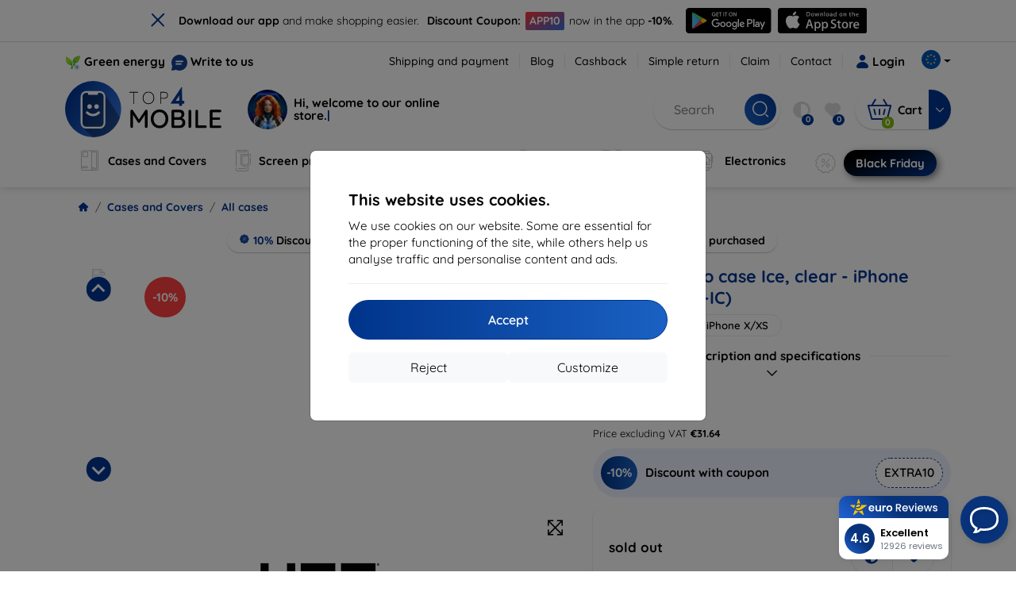

--- FILE ---
content_type: text/html; charset=utf-8
request_url: https://top4mobile.eu/Catalogue/45/all-cases/15695/uag-plyo-case-ice-clear-iphone-xxs-iphx-y-ic
body_size: 70406
content:


<!DOCTYPE html>
<html lang="sk" xml:lang="sk">
<head>

    <script type="text/javascript">

        window.dataLayer = window.dataLayer || [];
        window.gtag = window.gtag || function () { dataLayer.push(arguments); };

        window.gtag('consent', 'default', {
            ad_storage: "denied",
            ad_user_data: "denied",
            ad_personalization: "denied",
            personalization_storage: "denied",
            analytics_storage: "denied",
            functionality_storage: "granted",
            security_storage: "granted",
            wait_for_update: 1000
        });
    </script>

    <script>
(function(w,d,s,l,i){w[l]=w[l]||[];w[l].push({'gtm.start': 
new Date().getTime(),event:'gtm.js'});var f=d.getElementsByTagName(s)[0], 
j=d.createElement(s),dl=l!='dataLayer'?'&l='+l:'';j.async=true;j.src= 
'https://www.googletagmanager.com/gtm.js?id='+i+dl;f.parentNode.insertBefore(j,f); 
})(window,document,'script','dataLayer','GTM-PB82BW46'); 
</script>


    <meta charset="utf-8" />
    <meta name="viewport" content="width=device-width, initial-scale=1.0">

    <title>Case UAG Plyo case Ice, clear - iPhone X/XS (IPHX-Y-IC)</title>
    <script type="application/ld+json">
{
 "@context": "http://schema.org", 
 "@type": "Product", 
 "name": "UAG Plyo case Ice, clear - iPhone X/XS (IPHX-Y-IC)", 
 "description": "
Armor shell &amp; impact resistant soft core
Air-soft corners for cushioning impact 
Feather-light composite construction
Oversized tactile buttons &amp; easy access to touchscreen and ports
Scratch resistant skid pads and screen surround
Apple Pay", 
 "image": "https://top4mobile.sk/content/klient/shield/images/noimage.jpg", 
 "offers": { 
   "@type": "Offer", 
   "priceCurrency": "EUR", 
   "price": "42.90", 
   "url": "https://top4mobile.eu/Catalogue/45/all-cases/15695/uag-plyo-case-ice-clear-iphone-xxs-iphx-y-ic", 
   "itemCondition": "http://schema.org/NewCondition", 
   "availability": "http://schema.org/OutOfStock" 
 }, 
 "brand": "Urban Armor Gear(UAG)", 
 "sku": "15695", 
 "mpn": "IPHX-Y-IC", 
 "gtin13": "858329007244" 
}
</script>




    <link href="/Content/site?v=A9QhoyO8s9PSkFONlI-STWe35_pTk-AgqS7v_ou5VhM1" rel="stylesheet"/>


    <link rel="canonical" href="https://top4mobile.eu/Catalogue/45/all-cases/15695/uag-plyo-case-ice-clear-iphone-xxs-iphx-y-ic" />

    <link rel="icon" href="/Content/klient/shield/Images/favicons/favicon.ico" type="image/x-icon">
    <link rel="apple-touch-icon" sizes="57x57" href="/Content/klient/shield/Images/favicons/apple-icon-57x57.png">
    <link rel="apple-touch-icon" sizes="60x60" href="/Content/klient/shield/Images/favicons/apple-icon-60x60.png">
    <link rel="apple-touch-icon" sizes="72x72" href="/Content/klient/shield/Images/favicons/apple-icon-72x72.png">
    <link rel="apple-touch-icon" sizes="76x76" href="/Content/klient/shield/Images/favicons/apple-icon-76x76.png">
    <link rel="apple-touch-icon" sizes="114x114" href="/Content/klient/shield/Images/favicons/apple-icon-114x114.png">
    <link rel="apple-touch-icon" sizes="120x120" href="/Content/klient/shield/Images/favicons/apple-icon-120x120.png">
    <link rel="apple-touch-icon" sizes="144x144" href="/Content/klient/shield/Images/favicons/apple-icon-144x144.png">
    <link rel="apple-touch-icon" sizes="152x152" href="/Content/klient/shield/Images/favicons/apple-icon-152x152.png">
    <link rel="apple-touch-icon" sizes="180x180" href="/Content/klient/shield/Images/favicons/apple-icon-180x180.png">
    <link rel="icon" type="image/png" sizes="192x192" href="/Content/klient/shield/Images/favicons/android-icon-192x192.png">
    <link rel="icon" type="image/png" sizes="32x32" href="/Content/klient/shield/Images/favicons/favicon-32x32.png">
    <link rel="icon" type="image/png" sizes="96x96" href="/Content/klient/shield/Images/favicons/favicon-96x96.png">
    <link rel="icon" type="image/png" sizes="16x16" href="/Content/klient/shield/Images/favicons/favicon-16x16.png">
    <link rel="manifest" href="/manifest.json">
    <meta name="msapplication-TileColor" content="#ffffff">
    <meta name="msapplication-TileImage" content="/Content/klient/shield/Images/favicons/ms-icon-144x144.png">

    <meta name="theme-color" content="#124191">
    <meta name="msapplication-navbutton-color" content="#124191">
    <meta name="apple-mobile-web-app-status-bar-style" content="#124191">


    <link rel="author" href="http://eurion.sk" />
    <link rel="publisher" href="http://eurion.sk" />
    <meta name="application-name" content="eurion-shop" />
    <meta name="generator" content="eurion-shop" />

    <meta name="robots" content="index, follow" />

    <meta name="description" content="Armor shell &amp; impact resistant soft coreAir-soft corners for cushioning impact Feather-light composite constructionOversized tactile buttons &amp; easy access to touchscreen and portsScratch resistant skid pads and screen surroundApple Pay compatible Wireless charging compatible Meets military drop-test standards (MIL STD 810G 516.6)" />
    <meta name="keywords" content="Case,Urban Armor Gear(UAG),IPHX-Y-IC,858329007244,Apple iPhone X/XS" />

    


    <meta name="og:site_name" content="top4mobile.eu" />
    <meta property="og:title" content="Case UAG Plyo case Ice, clear - iPhone X/XS (IPHX-Y-IC)" />
    <meta property="og:url" content="https://top4mobile.eu/Catalogue/45/all-cases/15695/uag-plyo-case-ice-clear-iphone-xxs-iphx-y-ic" />
    <meta name="og:type" content="product" />
    <meta name="og:description" content="
Armor shell &amp; impact resistant soft core
Air-soft corners for cushioning impact 
Feather-light composite construction
Oversized tactile buttons &amp; easy access to touchscreen and ports
Scratch resistant skid pads and screen surround
Apple Pay" />
    <meta property="og:image" content="15695" />

    <meta property="og:price:amount" content="42.90"> <!-- Cena produktu -->
    <meta property="og:price:currency" content="EUR"> <!-- Mena produktu -->
    



    

    
</head>
<body>

    <noscript><iframe src="https://www.googletagmanager.com/ns.html?id=GTM-PB82BW46" height="0" width="0" style="display:none;visibility:hidden"> </noscript>

    <div id="ETM-WGT-de2e4422-9af0-43c0-94ef-69020181d373"></div> 
<script defer src="https://euro.reviews/widget/shops-group/de2e4422-9af0-43c0-94ef-69020181d373/js"></script>
<script>
window._euroSupport = window._euroSupport || {} 
window._euroSupport.widgetId = 'ab45f50a-6f1b-4057-b4f4-627902cde7ae';
(function () {
   let s = document.createElement('script');
   s.type = 'text/javascript';
   s.async = true;
   s.src = 'https://euro.support/static/widget/v1/widget.js';
   let fs = document.getElementsByTagName('script')[0];
   fs.parentNode.insertBefore(s, fs);
})();
</script>

    <div class="smdWrapperTag"></div>

    

<div id="cookieModal" class="modal" data-easein="bounceDownIn" tabindex="-1"  data-bs-keyboard="false">
    <div class="modal-dialog modal-dialog-centered  ">
        <div class="modal-content">
            <div class="p-5">
                <div class="fw-bold fs-5 mb-2">
                    This website uses cookies.
                </div>
                <div  >
                    We use cookies on our website. Some are essential for the proper functioning of the site, while others help us analyse traffic and personalise content and ads.
                </div>
                <hr />
                <button data-bs-dismiss="modal" class="btn btn-primary flex-grow-1 accept-cookie-btn w-100 order-md-last">Accept</button>
                <div class="d-flex flex-column flex-md-row align-items-center gap-1 mt-3">
                    <a href="/cookies" class="btn settings-cookie-btn btn-light flex-grow-1 w-100"> Customize </a>
                    <button data-bs-dismiss="modal" class="btn btn-light flex-grow-1 deny-cookie-btn w-100 order-md-first">Reject</button>
                </div>
            </div>
        </div>
    </div>
</div>


 

    
    


    <div id="messages">
        
    </div>

<form action="/Account/LogOff" class="navbar-right" id="logoutForm" method="post"><input id="returnDivizia" name="returnDivizia" type="hidden" value="base" /></form>

    <header class="header d-flex flex-column w-100">
        <div class="header__top-panel d-none d-md-block">
            <div class="container">
                <div class="d-flex flex-wrap flex-lg-nowrap w-100 align-items-center justify-content-between">
                    <div class="header__top-panel--left mb-2 mb-lg-0">
                        <div class="d-flex">
<div class="d-flex align-items-center me-2">
<div class="me-1"><img src="/Content/icons/green-energy.svg" /></div>
<div><a href="/green-energy">Green energy</a></div>
</div>
<div class="d-flex align-items-center">
<div class="me-1"><img src="/Content/klient/shield/images/chat.svg" /></div>
<div><a href="/contact">Write to us</a></div>
</div>
</div>

                    </div>
                    <div class="header__top-panel--right d-flex align-items-center">
                        <div class="d-flex flex-wrap align-items-center justify-content-end me-3">
                            <div class="header__top-panel-pages me-3 d-flex">
                                <a class="first" href="/ShippingPayment">Shipping and payment</a><a class="first" href="/blog">Blog</a><a class="first" href="/cashback">Cashback</a><a class="first" href="/return">Simple return</a><a class="first" href="/Claim">Claim</a><a class="first" href="/contact">Contact</a>
                            </div>

                                <a href="/Account/Login?returnDivizia=base" Class="btn-konto fw-bold d-flex align-items-center">
                                    <i Class="store-icon-user2 text-md me-1"></i>
                                    Login
                                </a>
                        </div>
                        <div class="dropdown site-control cursor-pointer"><div class="dropdown-toggle cursor-pointer" data-bs-toggle="dropdown"><span class="show"></span><span class="lang lang-eu"></span></div><div class="dropdown-menu dropdown-menu-end"><div class="text-center fw-bold py-2 control-title">Language</div><div class="lang-control"><span>English</span> <a href="/lang/init/sk">Slovensky</a><a href="/lang/init/cz">Česky</a><a href="/lang/init/hu">Magyar</a><a href="/lang/init/de">Deutsch</a><a href="/lang/init/at">Deutsch</a><a href="/lang/init/gb">English</a><a href="/lang/init/pl">Polskie</a><a href="/lang/init/ro">Română</a><a href="/lang/init/hr">Hrvatski</a><a href="/lang/init/hr2">Hrvatski</a><a href="/lang/init/si">Slovenščina</a><a href="/lang/init/fr">Français</a><a href="/lang/init/be">Français</a><a href="/lang/init/it">Italiano</a><a href="/lang/init/nl">Dutch</a><a href="/lang/init/bg">български</a><a href="/lang/init/bg2">български</a><a href="/lang/init/es">Español</a><a href="/lang/init/gr">Griego</a><a href="/lang/init/dk">Dansk</a><a href="/lang/init/fi">Suomi</a><a href="/lang/init/se">Svenskt</a><a href="/lang/init/pt">Português</a></div><div class="text-center fw-bold py-2 control-title">Delivery country</div><div class="krajina-control"><select><option value="" selected>Choose</option><option value="sk" >Slovakia</option><option value="cz" >Czech Republic</option><option value="de" >Germany (Deutschland)</option><option value="pl" >Poland</option><option value="at" >Austria</option><option value="hu" >Hungary</option><option value="ro" >Romania</option><option value="si" >Slovenia</option><option value="fr" >France</option><option value="it" >Italy (Italia)</option><option value="be" >Belgium</option><option value="nl" >Netherlands (Nederland)</option><option value="bg" >Bulgaria</option><option value="dk" >Denmark</option><option value="fi" >Finland</option><option value="gr" >Greece</option><option value="lv" >Latvia</option><option value="lt" >Lithuania</option><option value="lu" >Luxembourg</option><option value="pt" >Portugal</option><option value="es" >Spain (Espana)</option><option value="se" >Sweden</option><option value="ee" >Estonia</option><option value="hr2" >Croatia</option><option value="bg2" >Bulgaria</option></select></div><div class="text-center fw-bold py-2 control-title">We are in</div><div class="domain-control"><a href="https://Top4Mobile.sk"><span class="lang lang-sk"></span><span>Top4Mobile.sk</span></a><a href="https://Top4Mobile.cz"><span class="lang lang-cz"></span><span>Top4Mobile.cz</span></a><a href="https://Top4Mobile.hu"><span class="lang lang-hu"></span><span>Top4Mobile.hu</span></a><a href="https://Top4Mobile.at"><span class="lang lang-at"></span><span>Top4Mobile.at</span></a><a href="https://Top4Mobile.de"><span class="lang lang-de"></span><span>Top4Mobile.de</span></a><a href="https://Top4Mobile.pl"><span class="lang lang-pl"></span><span>Top4Mobile.pl</span></a><a href="https://Top4Mobile.si"><span class="lang lang-si"></span><span>Top4Mobile.si</span></a><a href="https://Top4Mobile.hr"><span class="lang lang-hr"></span><span>Top4Mobile.hr</span></a><a href="https://Top4Mobile.ro"><span class="lang lang-ro"></span><span>Top4Mobile.ro</span></a><a href="https://Top4Mobile.bg"><span class="lang lang-bg"></span><span>Top4Mobile.bg</span></a><a href="https://Top4Mobile.fr"><span class="lang lang-fr"></span><span>Top4Mobile.fr</span></a><a href="https://Top4Mobile.it"><span class="lang lang-it"></span><span>Top4Mobile.it</span></a><a href="https://Top4Mobile.es"><span class="lang lang-es"></span><span>Top4Mobile.es</span></a><a href="https://Top4Mobile.gr"><span class="lang lang-gr"></span><span>Top4Mobile.gr</span></a><a href="https://Top4Mobile.be"><span class="lang lang-be"></span><span>Top4Mobile.be</span></a><a href="https://Top4Mobile.nl"><span class="lang lang-nl"></span><span>Top4Mobile.nl</span></a><a href="https://Top4Mobile.dk"><span class="lang lang-dk"></span><span>Top4Mobile.dk</span></a><a href="https://Top4Mobile.fi"><span class="lang lang-fi"></span><span>Top4Mobile.fi</span></a><a href="https://Top4Mobile.se"><span class="lang lang-se"></span><span>Top4Mobile.se</span></a><a href="https://Top4Mobile.pt"><span class="lang lang-pt"></span><span>Top4Mobile.pt</span></a><a href="https://Top4Mobile.eu"><span class="lang lang-eu"></span><span>Top4Mobile.eu</span></a></div></div></div>
                    </div>
                </div>
            </div>
        </div>
        <div class="header__mobile-menu d-md-none">
            <div class="container px-3">
                <div class="d-flex w-100 justify-content-between">
                    <div class="d-flex align-items-center">
                        <div class="header__mobile-menu-icon d-flex flex-column align-items-center btn-toggle-canvas">
                            <div id="nav-icon">
                                <span></span>
                                <span></span>
                                <span></span>
                            </div>
                            <span>MENU</span>
                        </div>
                        <div class="mobile-menu-logo ms-3">
                            <div><a href="/"><img src="/Content/klient/shield/Images/store_logo.svg" alt="Top4Mobile.eu"></a></div>

                        </div>
                    </div>
                    <div class="d-flex align-items-center">
                        <div class="header-mobile-control btn-toggle-search header-mobile-control-spacing">
                            <i class="store-icon-searchx icon-search"></i>
                        </div>
                        <div class="header-mobile-control header-mobile-control-spacing">
                                <a href="/Account/Login?returnDivizia=base"><i class="store-icon-user"></i> </a>

                        </div>
                        <div class="header-mobile-control">
                            <a class="header-mobile-link" href="/cart">
                                <i class="store-icon-shopping-cart-solid"></i>
                                <span class="badge">0</span>
                            </a>
                        </div>
                    </div>
                </div>
            </div>
        </div>
        <div class="header__main-panel">
            <div class="container">
                <div class="d-flex justify-content-between align-items-center">
                    <div class="header__logo-col d-none d-md-block">
                        <div class="header__logo" id="logo">
                            <div><a href="/"><img src="/Content/klient/shield/Images/store_logo.svg" alt="Top4Mobile.eu"></a></div>
        
            <div Class="ai-bar">
                <a href="/maven">
                    <div class="d-flex">
                        <div>
                            <img src="/Content/maven/ai4icon.webp"  />
                        </div>
                        <div class="ai-content">
                            <span id="typed3"></span>
                        </div>
                    </div>
                </a>
            </div>
        
                        </div>
                    </div>
                    <div Class="header__search-col px-md-0 d-none d-md-block mb-3 mb-md-0">
                        <div id="search-control" Class="search-control ">
                            <form method="get" action="/katalog">
                                <div Class="d-flex align-items-center">
                                    <input autocomplete="off" class="form-control" id="q" name="q" placeholder="Search" type="text" value="" />
                                    <Button type="submit" Class="btn-search d-flex align-items-center"><i Class="store-icon-searchx"></i></Button>
                                </div>
                            </form>
                            <div id="search-suggestion" Class="d-none"></div>

                        </div>
                        <div id="search-drop" Class="d-none"></div>
                    </div>
                    <div Class="header-cart-col d-none d-md-block">
                        <div Class="user-panel d-flex align-items-center">
                            <div class="user-controls d-flex align-items-center"><a href="/porovnavanie"><i class="store-icon-adjust-solid"></i><span class="badge"><span class="count-porovnavat">0</span></span></a><a href="/oblubene"><i class="store-icon-heart-solid"></i><span class="badge"><span class="count-oblubene">0</span></span></a></div>
                            <div id="kosik-control">
                                <div>
                                    <a class="btn-kosik" href="/cart">
                                        <div class="btn-kosik-icon">
                                            <i class="store-icon-shopping-cart-solid me-2"></i>
                                            <span Class="badge">0</span>
                                        </div>
                                        <div>
                                            <span class="btn-kosik-text">
Cart                                            </span>
                                        </div>
                                    </a>
                                </div>
                                <div Class="dropdown">
                                    <button id="btn-mini-kosik" Class="btn dropdown-toggle btn-kosik hidden-xs no-caret" data-bs-toggle="dropdown" type="button">
                                        <i Class="store-icon-angle-down-solid"></i>
                                    </button>
                                    <div Class="dropdown-menu dropdown-menu-end mini-kosik-dropdown-menu" role="menu" aria-labelledby="btn-mini-kosik">
                                        <div id="mini-kosik-data"></div>
                                    </div>
                                </div>

                            </div>
                        </div>
                    </div>
                </div>
            </div>
        </div>
        <div Class="header__main-menu">
            <div Class="container">
                <nav id="navigation" Class="navigation">
                    <div Class="nav-menus-wrapper">
                        <div Class="header__mobile-header d-flex mobile-controls d-md-none justify-content-between align-items-center  ">
                            <div>
                                <div class="dropdown site-control cursor-pointer"><div class="dropdown-toggle cursor-pointer" data-bs-toggle="dropdown"><span class="show"></span><span class="lang lang-eu"></span></div><div class="dropdown-menu dropdown-menu-end"><div class="text-center fw-bold py-2 control-title">Language</div><div class="lang-control"><span>English</span> <a href="/lang/init/sk">Slovensky</a><a href="/lang/init/cz">Česky</a><a href="/lang/init/hu">Magyar</a><a href="/lang/init/de">Deutsch</a><a href="/lang/init/at">Deutsch</a><a href="/lang/init/gb">English</a><a href="/lang/init/pl">Polskie</a><a href="/lang/init/ro">Română</a><a href="/lang/init/hr">Hrvatski</a><a href="/lang/init/hr2">Hrvatski</a><a href="/lang/init/si">Slovenščina</a><a href="/lang/init/fr">Français</a><a href="/lang/init/be">Français</a><a href="/lang/init/it">Italiano</a><a href="/lang/init/nl">Dutch</a><a href="/lang/init/bg">български</a><a href="/lang/init/bg2">български</a><a href="/lang/init/es">Español</a><a href="/lang/init/gr">Griego</a><a href="/lang/init/dk">Dansk</a><a href="/lang/init/fi">Suomi</a><a href="/lang/init/se">Svenskt</a><a href="/lang/init/pt">Português</a></div><div class="text-center fw-bold py-2 control-title">Delivery country</div><div class="krajina-control"><select><option value="" selected>Choose</option><option value="sk" >Slovakia</option><option value="cz" >Czech Republic</option><option value="de" >Germany (Deutschland)</option><option value="pl" >Poland</option><option value="at" >Austria</option><option value="hu" >Hungary</option><option value="ro" >Romania</option><option value="si" >Slovenia</option><option value="fr" >France</option><option value="it" >Italy (Italia)</option><option value="be" >Belgium</option><option value="nl" >Netherlands (Nederland)</option><option value="bg" >Bulgaria</option><option value="dk" >Denmark</option><option value="fi" >Finland</option><option value="gr" >Greece</option><option value="lv" >Latvia</option><option value="lt" >Lithuania</option><option value="lu" >Luxembourg</option><option value="pt" >Portugal</option><option value="es" >Spain (Espana)</option><option value="se" >Sweden</option><option value="ee" >Estonia</option><option value="hr2" >Croatia</option><option value="bg2" >Bulgaria</option></select></div><div class="text-center fw-bold py-2 control-title">We are in</div><div class="domain-control"><a href="https://Top4Mobile.sk"><span class="lang lang-sk"></span><span>Top4Mobile.sk</span></a><a href="https://Top4Mobile.cz"><span class="lang lang-cz"></span><span>Top4Mobile.cz</span></a><a href="https://Top4Mobile.hu"><span class="lang lang-hu"></span><span>Top4Mobile.hu</span></a><a href="https://Top4Mobile.at"><span class="lang lang-at"></span><span>Top4Mobile.at</span></a><a href="https://Top4Mobile.de"><span class="lang lang-de"></span><span>Top4Mobile.de</span></a><a href="https://Top4Mobile.pl"><span class="lang lang-pl"></span><span>Top4Mobile.pl</span></a><a href="https://Top4Mobile.si"><span class="lang lang-si"></span><span>Top4Mobile.si</span></a><a href="https://Top4Mobile.hr"><span class="lang lang-hr"></span><span>Top4Mobile.hr</span></a><a href="https://Top4Mobile.ro"><span class="lang lang-ro"></span><span>Top4Mobile.ro</span></a><a href="https://Top4Mobile.bg"><span class="lang lang-bg"></span><span>Top4Mobile.bg</span></a><a href="https://Top4Mobile.fr"><span class="lang lang-fr"></span><span>Top4Mobile.fr</span></a><a href="https://Top4Mobile.it"><span class="lang lang-it"></span><span>Top4Mobile.it</span></a><a href="https://Top4Mobile.es"><span class="lang lang-es"></span><span>Top4Mobile.es</span></a><a href="https://Top4Mobile.gr"><span class="lang lang-gr"></span><span>Top4Mobile.gr</span></a><a href="https://Top4Mobile.be"><span class="lang lang-be"></span><span>Top4Mobile.be</span></a><a href="https://Top4Mobile.nl"><span class="lang lang-nl"></span><span>Top4Mobile.nl</span></a><a href="https://Top4Mobile.dk"><span class="lang lang-dk"></span><span>Top4Mobile.dk</span></a><a href="https://Top4Mobile.fi"><span class="lang lang-fi"></span><span>Top4Mobile.fi</span></a><a href="https://Top4Mobile.se"><span class="lang lang-se"></span><span>Top4Mobile.se</span></a><a href="https://Top4Mobile.pt"><span class="lang lang-pt"></span><span>Top4Mobile.pt</span></a><a href="https://Top4Mobile.eu"><span class="lang lang-eu"></span><span>Top4Mobile.eu</span></a></div></div></div>
                            </div>
                            <div class="user-controls d-flex align-items-center"><a href="/porovnavanie"><i class="store-icon-adjust-solid"></i><span class="badge"><span class="count-porovnavat">0</span></span></a><a href="/oblubene"><i class="store-icon-heart-solid"></i><span class="badge"><span class="count-oblubene">0</span></span></a></div>
                            <div> <Span Class='nav-menus-wrapper-close-button'><i class="store-icon-times-solid"></i></Span></div>
                        </div>
                        <ul Class="nav-menu navigation-links">
                            <li><a class="expander" href="/Catalogue/35/cases-and-covers"><i class="mi mi-cases"></i><span>Cases and Covers</span></a><div class="megamenu-panel"><div class="megamenu-lists"><ul class="megamenu-list list-col-2"><div class="slinky-title">Search for your device</div><div id="kompatibility-menu35" class="slinky-menu"><ul><li><a href="#"><strong>Apple</strong></a><ul><li><a href="/Catalogue/35/cases-and-covers-apple-iphone-17?s=15984"><strong>iPhone 17</strong></a></li><li><a href="/Catalogue/35/cases-and-covers-apple-iphone-17-air?s=15981"><strong>iPhone 17 Air</strong></a></li><li><a href="/Catalogue/35/cases-and-covers-apple-iphone-17-pro?s=15983"><strong>iPhone 17 Pro</strong></a></li><li><a href="/Catalogue/35/cases-and-covers-apple-iphone-17-pro-max?s=15982"><strong>iPhone 17 Pro Max</strong></a></li><li><a href="/Catalogue/35/cases-and-covers-apple-iphone-16-pro?s=3382"><strong>iPhone 16 Pro</strong></a></li><li><a href="/Catalogue/35/cases-and-covers-apple-iphone-16-pro-max?s=3381"><strong>iPhone 16 Pro Max</strong></a></li><li><a href="/Catalogue/35/cases-and-covers-apple-iphone-16?s=3380"><strong>iPhone 16</strong></a></li><li><a href="/Catalogue/35/cases-and-covers-apple-iphone-16-plus?s=3429"><strong>iPhone 16 Plus</strong></a></li><li><a href="/Catalogue/35/cases-and-covers-apple-iphone-16e?s=3751"><strong>iPhone 16e</strong></a></li><li><a href="/Catalogue/35/cases-and-covers-apple-airpods-1st-2nd-gen?s=822"><strong>AirPods (1st / 2nd gen)</strong></a></li><li><a href="/Catalogue/35/cases-and-covers-apple-airpods-3rd-gen?s=2283">AirPods (3rd gen)</a></li><li><a href="/Catalogue/35/cases-and-covers-apple-airpods-4?s=3542">AirPods 4</a></li><li><a href="/Catalogue/35/cases-and-covers-apple-airpods-max?s=1513">Airpods Max</a></li><li><a href="/Catalogue/35/cases-and-covers-apple-airpods-pro?s=1038">AirPods Pro</a></li><li><a href="/Catalogue/35/cases-and-covers-apple-airpods-pro-2?s=2391">AirPods Pro 2</a></li><li><a href="/Catalogue/35/cases-and-covers-apple-airpods-pro-3?s=16152">AirPods Pro 3</a></li><li><a href="/Catalogue/35/cases-and-covers-apple-airtag?s=1543">AirTag</a></li><li><a href="/Catalogue/35/cases-and-covers-apple-airtag-2?s=16065">AirTag 2</a></li><li><a href="/Catalogue/35/cases-and-covers-apple-ipad-10-2?s=985">iPad 10.2</a></li><li><a href="/Catalogue/35/cases-and-covers-apple-ipad-10-9?s=2684">iPad 10.9</a></li><li><a href="/Catalogue/35/cases-and-covers-apple-ipad-10th-gen?s=2268">iPad 10th gen</a></li><li><a href="/Catalogue/35/cases-and-covers-apple-ipad-11?s=16189">iPad 11"</a></li><li><a href="/Catalogue/35/cases-and-covers-apple-ipad-11th-gen?s=3814">iPad 11th gen.</a></li><li><a href="/Catalogue/35/cases-and-covers-apple-ipad-7th-gen?s=1259">iPad 7th gen.</a></li><li><a href="/Catalogue/35/cases-and-covers-apple-ipad-8th-gen?s=1211">iPad 8th gen</a></li><li><a href="/Catalogue/35/cases-and-covers-apple-ipad-9-7?s=839">iPad 9.7</a></li><li><a href="/Catalogue/35/cases-and-covers-apple-ipad-9th-gen?s=2035">iPad 9th gen</a></li><li><a href="/Catalogue/35/cases-and-covers-apple-ipad-air?s=390">iPad Air</a></li><li><a href="/Catalogue/35/cases-and-covers-apple-ipad-air-10-9?s=1294">iPad Air 10.9</a></li><li><a href="/Catalogue/35/cases-and-covers-apple-ipad-air-11?s=3285">iPad Air 11</a></li><li><a href="/Catalogue/35/cases-and-covers-apple-ipad-air-12-9?s=3259">iPad Air 12.9</a></li><li><a href="/Catalogue/35/cases-and-covers-apple-ipad-air-13?s=3258">iPad Air 13</a></li><li><a href="/Catalogue/35/cases-and-covers-apple-ipad-air-3?s=922">iPad Air 3</a></li><li><a href="/Catalogue/35/cases-and-covers-apple-ipad-air-4?s=1184">iPad Air 4</a></li><li><a href="/Catalogue/35/cases-and-covers-apple-ipad-air-5?s=1901">iPad Air 5</a></li><li><a href="/Catalogue/35/cases-and-covers-apple-ipad-mini-4?s=1013">iPad Mini 4</a></li><li><a href="/Catalogue/35/cases-and-covers-apple-ipad-mini-5?s=887">iPad Mini 5</a></li><li><a href="/Catalogue/35/cases-and-covers-apple-ipad-mini-6?s=1522">iPad Mini 6</a></li><li><a href="/Catalogue/35/cases-and-covers-apple-ipad-mini-7?s=3660">iPad Mini 7</a></li><li><a href="/Catalogue/35/cases-and-covers-apple-ipad-pro-10-5?s=606">iPad Pro 10.5</a></li><li><a href="/Catalogue/35/cases-and-covers-apple-ipad-pro-10-9?s=2617">iPad Pro 10.9</a></li><li><a href="/Catalogue/35/cases-and-covers-apple-ipad-pro-11?s=803">iPad Pro 11</a></li><li><a href="/Catalogue/35/cases-and-covers-apple-ipad-pro-12-9?s=514">iPad Pro 12.9</a></li><li><a href="/Catalogue/35/cases-and-covers-apple-ipad-pro-13?s=3340">iPad Pro 13</a></li><li><a href="/Catalogue/35/cases-and-covers-apple-ipad-pro-9-7?s=515">iPad Pro 9.7</a></li><li><a href="/Catalogue/35/cases-and-covers-apple-iphone-11?s=949">iPhone 11</a></li><li><a href="/Catalogue/35/cases-and-covers-apple-iphone-11-pro?s=950">iPhone 11 Pro</a></li><li><a href="/Catalogue/35/cases-and-covers-apple-iphone-11-pro-max?s=951">iPhone 11 Pro Max</a></li><li><a href="/Catalogue/35/cases-and-covers-apple-iphone-12?s=1206">iPhone 12</a></li><li><a href="/Catalogue/35/cases-and-covers-apple-iphone-12-mini?s=1202">iPhone 12 Mini</a></li><li><a href="/Catalogue/35/cases-and-covers-apple-iphone-12-pro?s=1207">iPhone 12 Pro</a></li><li><a href="/Catalogue/35/cases-and-covers-apple-iphone-12-pro-max?s=1205">iPhone 12 Pro Max</a></li><li><a href="/Catalogue/35/cases-and-covers-apple-iphone-13?s=1679">iPhone 13</a></li><li><a href="/Catalogue/35/cases-and-covers-apple-iphone-13-mini?s=1680">iPhone 13 Mini</a></li><li><a href="/Catalogue/35/cases-and-covers-apple-iphone-13-pro?s=1681">iPhone 13 Pro</a></li><li><a href="/Catalogue/35/cases-and-covers-apple-iphone-13-pro-max?s=1682">iPhone 13 Pro Max</a></li><li><a href="/Catalogue/35/cases-and-covers-apple-iphone-14?s=2056">iPhone 14</a></li><li><a href="/Catalogue/35/cases-and-covers-apple-iphone-14-plus?s=2149">iPhone 14 Plus</a></li><li><a href="/Catalogue/35/cases-and-covers-apple-iphone-14-pro?s=2057">iPhone 14 Pro</a></li><li><a href="/Catalogue/35/cases-and-covers-apple-iphone-14-pro-max?s=2059">iPhone 14 Pro Max</a></li><li><a href="/Catalogue/35/cases-and-covers-apple-iphone-15?s=2493">iPhone 15</a></li><li><a href="/Catalogue/35/cases-and-covers-apple-iphone-15-plus?s=2494">iPhone 15 Plus</a></li><li><a href="/Catalogue/35/cases-and-covers-apple-iphone-15-pro?s=2495">iPhone 15 Pro</a></li><li><a href="/Catalogue/35/cases-and-covers-apple-iphone-15-pro-max?s=2496">iPhone 15 Pro Max</a></li><li><a href="/Catalogue/35/cases-and-covers-apple-iphone-55sse?s=141">iPhone 5/5S/SE</a></li><li><a href="/Catalogue/35/cases-and-covers-apple-iphone-66s?s=100">iPhone 6/6s</a></li><li><a href="/Catalogue/35/cases-and-covers-apple-iphone-66s-plus?s=101">iPhone 6/6s Plus</a></li><li><a href="/Catalogue/35/cases-and-covers-apple-iphone-7-8-se-2020?s=579">iPhone 7 / 8 / SE 2020</a></li><li><a href="/Catalogue/35/cases-and-covers-apple-iphone-7-plus-8-plus?s=580">iPhone 7 Plus / 8 Plus</a></li><li><a href="/Catalogue/35/cases-and-covers-apple-iphone-78?s=1713">iPhone 7/8</a></li><li><a href="/Catalogue/35/cases-and-covers-apple-iphone-se-2022?s=1875">iPhone SE 2022</a></li><li><a href="/Catalogue/35/cases-and-covers-apple-iphone-se-4?s=3251">iPhone SE 4</a></li><li><a href="/Catalogue/35/cases-and-covers-apple-iphone-xxs?s=581">iPhone X/XS</a></li><li><a href="/Catalogue/35/cases-and-covers-apple-iphone-xr?s=755">iPhone XR</a></li><li><a href="/Catalogue/35/cases-and-covers-apple-iphone-xs-max?s=754">iPhone XS Max</a></li><li><a href="/Catalogue/35/cases-and-covers-apple-macbook-air-13?s=537">Macbook Air 13</a></li><li><a href="/Catalogue/35/cases-and-covers-apple-macbook-air-15?s=2253">Macbook Air 15</a></li><li><a href="/Catalogue/35/cases-and-covers-apple-macbook-pro-13?s=507">MacBook Pro 13</a></li><li><a href="/Catalogue/35/cases-and-covers-apple-macbook-pro-14?s=1742">MacBook Pro 14</a></li><li><a href="/Catalogue/35/cases-and-covers-apple-macbook-pro-15?s=506">MacBook Pro 15</a></li><li><a href="/Catalogue/35/cases-and-covers-apple-macbook-pro-16?s=1109">MacBook Pro 16</a></li><li><a href="/Catalogue/35/cases-and-covers-apple-magsafe?s=1569">Magsafe</a></li><li><a href="/Catalogue/35/cases-and-covers-apple-vision-pro?s=3188">Vision Pro</a></li><li><a href="/Catalogue/35/cases-and-covers-apple-watch-38mm?s=552">Watch 38mm</a></li><li><a href="/Catalogue/35/cases-and-covers-apple-watch-40mm?s=788">Watch 40mm</a></li><li><a href="/Catalogue/35/cases-and-covers-apple-watch-41mm?s=1721">Watch 41mm</a></li><li><a href="/Catalogue/35/cases-and-covers-apple-watch-42mm?s=551">Watch 42mm</a></li><li><a href="/Catalogue/35/cases-and-covers-apple-watch-44mm?s=789">Watch 44mm</a></li><li><a href="/Catalogue/35/cases-and-covers-apple-watch-45mm?s=1724">Watch 45mm</a></li><li><a href="/Catalogue/35/cases-and-covers-apple-watch-46mm?s=886">Watch 46mm</a></li><li><a href="/Catalogue/35/cases-and-covers-apple-watch-49mm?s=2150">Watch 49mm</a></li><li><a href="/Catalogue/35/cases-and-covers-apple-watch-ultra?s=2248">Watch Ultra</a></li><li><a href="/Catalogue/35/cases-and-covers-apple-watch-ultra-2?s=2785">Watch Ultra 2</a></li></ul></li><li><a href="#"><strong>Samsung</strong></a><ul><li><a href="/Catalogue/35/cases-and-covers-samsung-galaxy-s25?s=3662"><strong>Galaxy S25</strong></a></li><li><a href="/Catalogue/35/cases-and-covers-samsung-galaxy-s25-edge?s=3820"><strong>Galaxy S25 Edge</strong></a></li><li><a href="/Catalogue/35/cases-and-covers-samsung-galaxy-s25-fe?s=16134"><strong>Galaxy S25 FE</strong></a></li><li><a href="/Catalogue/35/cases-and-covers-samsung-galaxy-s25-ultra?s=3661"><strong>Galaxy S25 Ultra</strong></a></li><li><a href="/Catalogue/35/cases-and-covers-samsung-galaxy-s25?s=3663"><strong>Galaxy S25+</strong></a></li><li><a href="/Catalogue/35/cases-and-covers-samsung-galaxy-s24?s=2743"><strong>Galaxy S24</strong></a></li><li><a href="/Catalogue/35/cases-and-covers-samsung-galaxy-s24-fe?s=3437"><strong>Galaxy S24 FE</strong></a></li><li><a href="/Catalogue/35/cases-and-covers-samsung-galaxy-s24-ultra?s=2744"><strong>Galaxy S24 Ultra</strong></a></li><li><a href="/Catalogue/35/cases-and-covers-samsung-galaxy-s24?s=2745"><strong>Galaxy S24+</strong></a></li><li><a href="/Catalogue/35/cases-and-covers-samsung-galaxy-a01?s=1200">Galaxy A01</a></li><li><a href="/Catalogue/35/cases-and-covers-samsung-galaxy-a02s?s=1297">Galaxy A02S</a></li><li><a href="/Catalogue/35/cases-and-covers-samsung-galaxy-a03?s=1847">Galaxy A03</a></li><li><a href="/Catalogue/35/cases-and-covers-samsung-galaxy-a03s?s=1647">Galaxy A03s</a></li><li><a href="/Catalogue/35/cases-and-covers-samsung-galaxy-a04?s=2276">Galaxy A04</a></li><li><a href="/Catalogue/35/cases-and-covers-samsung-galaxy-a04e?s=2342">Galaxy A04e</a></li><li><a href="/Catalogue/35/cases-and-covers-samsung-galaxy-a04s?s=2189">Galaxy A04s</a></li><li><a href="/Catalogue/35/cases-and-covers-samsung-galaxy-a05?s=2792">Galaxy A05</a></li><li><a href="/Catalogue/35/cases-and-covers-samsung-galaxy-a05s?s=2750">Galaxy A05s</a></li><li><a href="/Catalogue/35/cases-and-covers-samsung-galaxy-a06?s=3520">Galaxy A06</a></li><li><a href="/Catalogue/35/cases-and-covers-samsung-galaxy-a07?s=15985">Galaxy A07</a></li><li><a href="/Catalogue/35/cases-and-covers-samsung-galaxy-a10?s=908">Galaxy A10</a></li><li><a href="/Catalogue/35/cases-and-covers-samsung-galaxy-a11?s=1121">Galaxy A11</a></li><li><a href="/Catalogue/35/cases-and-covers-samsung-galaxy-a12?s=1279">Galaxy A12</a></li><li><a href="/Catalogue/35/cases-and-covers-samsung-galaxy-a13?s=1803">Galaxy A13</a></li><li><a href="/Catalogue/35/cases-and-covers-samsung-galaxy-a14?s=2355">Galaxy A14</a></li><li><a href="/Catalogue/35/cases-and-covers-samsung-galaxy-a15?s=2749">Galaxy A15</a></li><li><a href="/Catalogue/35/cases-and-covers-samsung-galaxy-a16?s=3556">Galaxy A16</a></li><li><a href="/Catalogue/35/cases-and-covers-samsung-galaxy-a17?s=15986">Galaxy A17</a></li><li><a href="/Catalogue/35/cases-and-covers-samsung-galaxy-a2-2025?s=16147">Galaxy A2 2025</a></li><li><a href="/Catalogue/35/cases-and-covers-samsung-galaxy-a20?s=917">Galaxy A20</a></li><li><a href="/Catalogue/35/cases-and-covers-samsung-galaxy-a20e?s=892">Galaxy A20e</a></li><li><a href="/Catalogue/35/cases-and-covers-samsung-galaxy-a20s?s=1185">Galaxy A20s</a></li><li><a href="/Catalogue/35/cases-and-covers-samsung-galaxy-a21?s=1199">Galaxy A21</a></li><li><a href="/Catalogue/35/cases-and-covers-samsung-galaxy-a21s?s=1127">Galaxy A21s</a></li><li><a href="/Catalogue/35/cases-and-covers-samsung-galaxy-a22?s=1521">Galaxy A22</a></li><li><a href="/Catalogue/35/cases-and-covers-samsung-galaxy-a23?s=1912">Galaxy A23</a></li><li><a href="/Catalogue/35/cases-and-covers-samsung-galaxy-a24?s=2380">Galaxy A24</a></li><li><a href="/Catalogue/35/cases-and-covers-samsung-galaxy-a25?s=2642">Galaxy A25</a></li><li><a href="/Catalogue/35/cases-and-covers-samsung-galaxy-a26?s=3706">Galaxy A26</a></li><li><a href="/Catalogue/35/cases-and-covers-samsung-galaxy-a3?s=139">Galaxy A3</a></li><li><a href="/Catalogue/35/cases-and-covers-samsung-galaxy-a3-2017?s=518">Galaxy A3 2017</a></li><li><a href="/Catalogue/35/cases-and-covers-samsung-galaxy-a30?s=918">Galaxy A30</a></li><li><a href="/Catalogue/35/cases-and-covers-samsung-galaxy-a30s?s=1031">Galaxy A30s</a></li><li><a href="/Catalogue/35/cases-and-covers-samsung-galaxy-a31?s=1164">Galaxy A31</a></li><li><a href="/Catalogue/35/cases-and-covers-samsung-galaxy-a32?s=1320">Galaxy A32</a></li><li><a href="/Catalogue/35/cases-and-covers-samsung-galaxy-a33?s=1849">Galaxy A33</a></li><li><a href="/Catalogue/35/cases-and-covers-samsung-galaxy-a34?s=2429">Galaxy A34</a></li><li><a href="/Catalogue/35/cases-and-covers-samsung-galaxy-a35?s=3058">Galaxy A35</a></li><li><a href="/Catalogue/35/cases-and-covers-samsung-galaxy-a36?s=3705">Galaxy A36</a></li><li><a href="/Catalogue/35/cases-and-covers-samsung-galaxy-a40?s=889">Galaxy A40</a></li><li><a href="/Catalogue/35/cases-and-covers-samsung-galaxy-a41?s=1120">Galaxy A41</a></li><li><a href="/Catalogue/35/cases-and-covers-samsung-galaxy-a42?s=1215">Galaxy A42</a></li><li><a href="/Catalogue/35/cases-and-covers-samsung-galaxy-a5?s=216">Galaxy A5</a></li><li><a href="/Catalogue/35/cases-and-covers-samsung-galaxy-a51?s=1034">Galaxy A51</a></li><li><a href="/Catalogue/35/cases-and-covers-samsung-galaxy-a52?s=1319">Galaxy A52</a></li><li><a href="/Catalogue/35/cases-and-covers-samsung-galaxy-a53?s=1817">Galaxy A53</a></li><li><a href="/Catalogue/35/cases-and-covers-samsung-galaxy-a54?s=2352">Galaxy A54</a></li><li><a href="/Catalogue/35/cases-and-covers-samsung-galaxy-a55?s=3057">Galaxy A55</a></li><li><a href="/Catalogue/35/cases-and-covers-samsung-galaxy-a56?s=3729">Galaxy A56</a></li><li><a href="/Catalogue/35/cases-and-covers-samsung-galaxy-a6-2018?s=676">Galaxy A6 2018</a></li><li><a href="/Catalogue/35/cases-and-covers-samsung-galaxy-a6-plus-2018?s=681">Galaxy A6 Plus 2018</a></li><li><a href="/Catalogue/35/cases-and-covers-samsung-galaxy-a7-2016?s=291">Galaxy A7 2016</a></li><li><a href="/Catalogue/35/cases-and-covers-samsung-galaxy-a70?s=890">Galaxy A70</a></li><li><a href="/Catalogue/35/cases-and-covers-samsung-galaxy-a71?s=3260">Galaxy A71</a></li><li><a href="/Catalogue/35/cases-and-covers-samsung-galaxy-a72?s=3148">Galaxy A72</a></li><li><a href="/Catalogue/35/cases-and-covers-samsung-galaxy-a73?s=1827">Galaxy A73</a></li><li><a href="/Catalogue/35/cases-and-covers-samsung-galaxy-a8-2018?s=635">Galaxy A8 2018</a></li><li><a href="/Catalogue/35/cases-and-covers-samsung-galaxy-a8?s=636">Galaxy A8+</a></li><li><a href="/Catalogue/35/cases-and-covers-samsung-galaxy-a82?s=1653">Galaxy A82</a></li><li><a href="/Catalogue/35/cases-and-covers-samsung-galaxy-a90?s=920">Galaxy A90</a></li><li><a href="/Catalogue/35/cases-and-covers-samsung-galaxy-buds?s=1029">Galaxy Buds</a></li><li><a href="/Catalogue/35/cases-and-covers-samsung-galaxy-buds-2?s=1678">Galaxy Buds 2</a></li><li><a href="/Catalogue/35/cases-and-covers-samsung-galaxy-buds-3?s=3454">Galaxy Buds 3</a></li><li><a href="/Catalogue/35/cases-and-covers-samsung-galaxy-buds-3-fe?s=16188">Galaxy Buds 3 FE</a></li><li><a href="/Catalogue/35/cases-and-covers-samsung-galaxy-buds-3-pro?s=3453">Galaxy Buds 3 Pro</a></li><li><a href="/Catalogue/35/cases-and-covers-samsung-galaxy-buds-live?s=1208">Galaxy Buds Live</a></li><li><a href="/Catalogue/35/cases-and-covers-samsung-galaxy-buds-pro?s=1340">Galaxy Buds Pro</a></li><li><a href="/Catalogue/35/cases-and-covers-samsung-galaxy-grand-neo?s=1677">Galaxy Grand Neo</a></li><li><a href="/Catalogue/35/cases-and-covers-samsung-galaxy-j1?s=542">Galaxy J1</a></li><li><a href="/Catalogue/35/cases-and-covers-samsung-galaxy-j3-2017?s=525">Galaxy J3 2017</a></li><li><a href="/Catalogue/35/cases-and-covers-samsung-galaxy-j3-2018?s=744">Galaxy J3 2018</a></li><li><a href="/Catalogue/35/cases-and-covers-samsung-galaxy-j5-2016?s=300">Galaxy J5 2016</a></li><li><a href="/Catalogue/35/cases-and-covers-samsung-galaxy-j5-2017?s=526">Galaxy J5 2017</a></li><li><a href="/Catalogue/35/cases-and-covers-samsung-galaxy-j7-2017?s=527">Galaxy J7 2017</a></li><li><a href="/Catalogue/35/cases-and-covers-samsung-galaxy-j7-2018?s=743">Galaxy J7 2018</a></li><li><a href="/Catalogue/35/cases-and-covers-samsung-galaxy-m11?s=1188">Galaxy M11</a></li><li><a href="/Catalogue/35/cases-and-covers-samsung-galaxy-m12?s=1525">Galaxy M12</a></li><li><a href="/Catalogue/35/cases-and-covers-samsung-galaxy-m13?s=2053">Galaxy M13</a></li><li><a href="/Catalogue/35/cases-and-covers-samsung-galaxy-m14?s=2507">Galaxy M14</a></li><li><a href="/Catalogue/35/cases-and-covers-samsung-galaxy-m15?s=3169">Galaxy M15</a></li><li><a href="/Catalogue/35/cases-and-covers-samsung-galaxy-m16?s=3821">Galaxy M16</a></li><li><a href="/Catalogue/35/cases-and-covers-samsung-galaxy-m20?s=872">Galaxy M20</a></li><li><a href="/Catalogue/35/cases-and-covers-samsung-galaxy-m21?s=1119">Galaxy M21</a></li><li><a href="/Catalogue/35/cases-and-covers-samsung-galaxy-m22?s=1702">Galaxy M22</a></li><li><a href="/Catalogue/35/cases-and-covers-samsung-galaxy-m23?s=1902">Galaxy M23</a></li><li><a href="/Catalogue/35/cases-and-covers-samsung-galaxy-m31?s=1167">Galaxy M31</a></li><li><a href="/Catalogue/35/cases-and-covers-samsung-galaxy-m31s?s=1177">Galaxy M31S</a></li><li><a href="/Catalogue/35/cases-and-covers-samsung-galaxy-m33?s=1913">Galaxy M33</a></li><li><a href="/Catalogue/35/cases-and-covers-samsung-galaxy-m34?s=2660">Galaxy M34</a></li><li><a href="/Catalogue/35/cases-and-covers-samsung-galaxy-m35?s=3329">Galaxy M35</a></li><li><a href="/Catalogue/35/cases-and-covers-samsung-galaxy-m51?s=1186">Galaxy M51</a></li><li><a href="/Catalogue/35/cases-and-covers-samsung-galaxy-m52?s=1720">Galaxy M52</a></li><li><a href="/Catalogue/35/cases-and-covers-samsung-galaxy-m53?s=1963">Galaxy M53</a></li><li><a href="/Catalogue/35/cases-and-covers-samsung-galaxy-m54?s=2482">Galaxy M54</a></li><li><a href="/Catalogue/35/cases-and-covers-samsung-galaxy-m55?s=3235">Galaxy M55</a></li><li><a href="/Catalogue/35/cases-and-covers-samsung-galaxy-m56?s=16291">Galaxy M56</a></li><li><a href="/Catalogue/35/cases-and-covers-samsung-galaxy-note-10?s=943">Galaxy Note 10</a></li><li><a href="/Catalogue/35/cases-and-covers-samsung-galaxy-note-10-lite?s=1048">Galaxy Note 10 Lite</a></li><li><a href="/Catalogue/35/cases-and-covers-samsung-galaxy-note-10?s=944">Galaxy Note 10+</a></li><li><a href="/Catalogue/35/cases-and-covers-samsung-galaxy-note-20?s=1166">Galaxy Note 20</a></li><li><a href="/Catalogue/35/cases-and-covers-samsung-galaxy-note-20-ultra?s=1165">Galaxy Note 20 Ultra</a></li><li><a href="/Catalogue/35/cases-and-covers-samsung-galaxy-note-3-neo?s=115">Galaxy Note 3 NEO</a></li><li><a href="/Catalogue/35/cases-and-covers-samsung-galaxy-note-8?s=571">Galaxy Note 8</a></li><li><a href="/Catalogue/35/cases-and-covers-samsung-galaxy-s10?s=857">Galaxy S10</a></li><li><a href="/Catalogue/35/cases-and-covers-samsung-galaxy-s10-lite?s=1212">Galaxy S10 Lite</a></li><li><a href="/Catalogue/35/cases-and-covers-samsung-galaxy-s10?s=858">Galaxy S10+</a></li><li><a href="/Catalogue/35/cases-and-covers-samsung-galaxy-s10e?s=856">Galaxy S10e</a></li><li><a href="/Catalogue/35/cases-and-covers-samsung-galaxy-s20?s=1069">Galaxy S20</a></li><li><a href="/Catalogue/35/cases-and-covers-samsung-galaxy-s20-fe?s=1192">Galaxy S20 FE</a></li><li><a href="/Catalogue/35/cases-and-covers-samsung-galaxy-s20-ultra?s=1070">Galaxy S20 Ultra</a></li><li><a href="/Catalogue/35/cases-and-covers-samsung-galaxy-s20?s=1068">Galaxy S20+</a></li><li><a href="/Catalogue/35/cases-and-covers-samsung-galaxy-s21?s=1321">Galaxy S21</a></li><li><a href="/Catalogue/35/cases-and-covers-samsung-galaxy-s21-fe?s=1554">Galaxy S21 FE</a></li><li><a href="/Catalogue/35/cases-and-covers-samsung-galaxy-s21-ultra?s=1324">Galaxy S21 Ultra</a></li><li><a href="/Catalogue/35/cases-and-covers-samsung-galaxy-s21?s=1322">Galaxy S21+</a></li><li><a href="/Catalogue/35/cases-and-covers-samsung-galaxy-s22?s=1794">Galaxy S22</a></li><li><a href="/Catalogue/35/cases-and-covers-samsung-galaxy-s22-ultra?s=1795">Galaxy S22 Ultra</a></li><li><a href="/Catalogue/35/cases-and-covers-samsung-galaxy-s22?s=1796">Galaxy S22+</a></li><li><a href="/Catalogue/35/cases-and-covers-samsung-galaxy-s23?s=2284">Galaxy S23</a></li><li><a href="/Catalogue/35/cases-and-covers-samsung-galaxy-s23-fe?s=2661">Galaxy S23 FE</a></li><li><a href="/Catalogue/35/cases-and-covers-samsung-galaxy-s23-ultra?s=2331">Galaxy S23 Ultra</a></li><li><a href="/Catalogue/35/cases-and-covers-samsung-galaxy-s23?s=2285">Galaxy S23+</a></li><li><a href="/Catalogue/35/cases-and-covers-samsung-galaxy-s4?s=107">Galaxy S4</a></li><li><a href="/Catalogue/35/cases-and-covers-samsung-galaxy-s5?s=104">Galaxy S5</a></li><li><a href="/Catalogue/35/cases-and-covers-samsung-galaxy-s6?s=140">Galaxy S6</a></li><li><a href="/Catalogue/35/cases-and-covers-samsung-galaxy-s6-edge?s=238">Galaxy S6 Edge+</a></li><li><a href="/Catalogue/35/cases-and-covers-samsung-galaxy-s7?s=284">Galaxy S7</a></li><li><a href="/Catalogue/35/cases-and-covers-samsung-galaxy-s7-edge?s=285">Galaxy S7 Edge</a></li><li><a href="/Catalogue/35/cases-and-covers-samsung-galaxy-s8?s=521">Galaxy S8</a></li><li><a href="/Catalogue/35/cases-and-covers-samsung-galaxy-s8-plus?s=523">Galaxy S8 Plus</a></li><li><a href="/Catalogue/35/cases-and-covers-samsung-galaxy-s9?s=645">Galaxy S9</a></li><li><a href="/Catalogue/35/cases-and-covers-samsung-galaxy-s9-plus?s=646">Galaxy S9 Plus</a></li><li><a href="/Catalogue/35/cases-and-covers-samsung-galaxy-smarttag2?s=2703">Galaxy SmartTag2</a></li><li><a href="/Catalogue/35/cases-and-covers-samsung-galaxy-tab-a-10-1?s=838">Galaxy Tab A 10.1</a></li><li><a href="/Catalogue/35/cases-and-covers-samsung-galaxy-tab-a-8?s=1764">Galaxy Tab A 8</a></li><li><a href="/Catalogue/35/cases-and-covers-samsung-galaxy-tab-a11?s=16213">Galaxy Tab A11</a></li><li><a href="/Catalogue/35/cases-and-covers-samsung-galaxy-tab-a11?s=16200">Galaxy Tab A11+</a></li><li><a href="/Catalogue/35/cases-and-covers-samsung-galaxy-tab-a7-10-4?s=1194">Galaxy Tab A7 10.4</a></li><li><a href="/Catalogue/35/cases-and-covers-samsung-galaxy-tab-a7-lite-8-7?s=1606">Galaxy Tab A7 Lite 8.7</a></li><li><a href="/Catalogue/35/cases-and-covers-samsung-galaxy-tab-a8-10-5?s=1774">Galaxy Tab A8 10.5</a></li><li><a href="/Catalogue/35/cases-and-covers-samsung-galaxy-tab-a9?s=2777">Galaxy Tab A9</a></li><li><a href="/Catalogue/35/cases-and-covers-samsung-galaxy-tab-a9?s=2776">Galaxy Tab A9+</a></li><li><a href="/Catalogue/35/cases-and-covers-samsung-galaxy-tab-active-3?s=1308">Galaxy Tab Active 3</a></li><li><a href="/Catalogue/35/cases-and-covers-samsung-galaxy-tab-active-pro-10-1?s=1274">Galaxy Tab Active Pro 10.1</a></li><li><a href="/Catalogue/35/cases-and-covers-samsung-galaxy-tab-s10-fe?s=3823">Galaxy Tab S10 FE</a></li><li><a href="/Catalogue/35/cases-and-covers-samsung-galaxy-tab-s10-fe?s=15941">Galaxy Tab S10 FE+</a></li><li><a href="/Catalogue/35/cases-and-covers-samsung-galaxy-tab-s10-lite?s=16166">Galaxy Tab S10 Lite</a></li><li><a href="/Catalogue/35/cases-and-covers-samsung-galaxy-tab-s10-ultra?s=3551">Galaxy Tab S10 Ultra</a></li><li><a href="/Catalogue/35/cases-and-covers-samsung-galaxy-tab-s10?s=3552">Galaxy Tab S10+</a></li><li><a href="/Catalogue/35/cases-and-covers-samsung-galaxy-tab-s11?s=16168">Galaxy Tab S11</a></li><li><a href="/Catalogue/35/cases-and-covers-samsung-galaxy-tab-s11-ultra?s=16167">Galaxy Tab S11 Ultra</a></li><li><a href="/Catalogue/35/cases-and-covers-samsung-galaxy-tab-s6-lite-10-4?s=1128">Galaxy Tab S6 Lite 10.4</a></li><li><a href="/Catalogue/35/cases-and-covers-samsung-galaxy-tab-s7-11-0?s=1178">Galaxy Tab S7 11.0</a></li><li><a href="/Catalogue/35/cases-and-covers-samsung-galaxy-tab-s8?s=1858">Galaxy Tab S8</a></li><li><a href="/Catalogue/35/cases-and-covers-samsung-galaxy-tab-s8-ultra?s=1848">Galaxy Tab S8 Ultra</a></li><li><a href="/Catalogue/35/cases-and-covers-samsung-galaxy-tab-s9?s=2616">Galaxy Tab S9</a></li><li><a href="/Catalogue/35/cases-and-covers-samsung-galaxy-tab-s9-fe?s=2674">Galaxy Tab S9 FE</a></li><li><a href="/Catalogue/35/cases-and-covers-samsung-galaxy-tab-s9-fe?s=2672">Galaxy Tab S9 FE+</a></li><li><a href="/Catalogue/35/cases-and-covers-samsung-galaxy-tab-s9-ultra?s=2614">Galaxy Tab S9 Ultra</a></li><li><a href="/Catalogue/35/cases-and-covers-samsung-galaxy-tab-s9?s=2615">Galaxy Tab S9+</a></li><li><a href="/Catalogue/35/cases-and-covers-samsung-galaxy-trend?s=103">Galaxy Trend</a></li><li><a href="/Catalogue/35/cases-and-covers-samsung-galaxy-watch-7?s=3455">Galaxy Watch 7</a></li><li><a href="/Catalogue/35/cases-and-covers-samsung-galaxy-watch-8?s=15975">Galaxy Watch 8</a></li><li><a href="/Catalogue/35/cases-and-covers-samsung-galaxy-watch-8-classic?s=15976">Galaxy Watch 8 Classic</a></li><li><a href="/Catalogue/35/cases-and-covers-samsung-galaxy-watch-ultra?s=3451">Galaxy Watch Ultra</a></li><li><a href="/Catalogue/35/cases-and-covers-samsung-galaxy-xcover-5?s=1512">Galaxy Xcover 5</a></li><li><a href="/Catalogue/35/cases-and-covers-samsung-galaxy-xcover-6-pro?s=2112">Galaxy Xcover 6 Pro</a></li><li><a href="/Catalogue/35/cases-and-covers-samsung-galaxy-xcover-7?s=3856">Galaxy Xcover 7</a></li><li><a href="/Catalogue/35/cases-and-covers-samsung-galaxy-xcover-7-pro?s=15991">Galaxy Xcover 7 Pro</a></li><li><a href="/Catalogue/35/cases-and-covers-samsung-galaxy-z-flip-3?s=1657">Galaxy Z Flip 3</a></li><li><a href="/Catalogue/35/cases-and-covers-samsung-galaxy-z-flip-4?s=2123">Galaxy Z Flip 4</a></li><li><a href="/Catalogue/35/cases-and-covers-samsung-galaxy-z-flip-5?s=2500">Galaxy Z Flip 5</a></li><li><a href="/Catalogue/35/cases-and-covers-samsung-galaxy-z-flip-6?s=3307">Galaxy Z Flip 6</a></li><li><a href="/Catalogue/35/cases-and-covers-samsung-galaxy-z-flip-7?s=15978">Galaxy Z Flip 7</a></li><li><a href="/Catalogue/35/cases-and-covers-samsung-galaxy-z-flip-7-fe?s=15977">Galaxy Z Flip 7 FE</a></li><li><a href="/Catalogue/35/cases-and-covers-samsung-galaxy-z-fold-3?s=1658">Galaxy Z Fold 3</a></li><li><a href="/Catalogue/35/cases-and-covers-samsung-galaxy-z-fold-4?s=2111">Galaxy Z Fold 4</a></li><li><a href="/Catalogue/35/cases-and-covers-samsung-galaxy-z-fold-5?s=2497">Galaxy Z Fold 5</a></li><li><a href="/Catalogue/35/cases-and-covers-samsung-galaxy-z-fold-6?s=3337">Galaxy Z Fold 6</a></li><li><a href="/Catalogue/35/cases-and-covers-samsung-galaxy-z-fold-7?s=15979">Galaxy Z Fold 7</a></li><li><a href="/Catalogue/35/cases-and-covers-samsung-i9300?s=249">i9300</a></li><li><a href="/Catalogue/35/cases-and-covers-samsung-i9500-galaxy-s4?s=1008">I9500 Galaxy S4</a></li><li><a href="/Catalogue/35/cases-and-covers-samsung-tab-active-5?s=3189">Tab Active 5</a></li><li><a href="/Catalogue/35/cases-and-covers-samsung-watch-40mm?s=1037">Watch 40mm</a></li><li><a href="/Catalogue/35/cases-and-covers-samsung-watch-41mm?s=1169">Watch 41mm</a></li><li><a href="/Catalogue/35/cases-and-covers-samsung-watch-42mm?s=853">Watch 42mm</a></li><li><a href="/Catalogue/35/cases-and-covers-samsung-watch-43mm?s=2613">Watch 43mm</a></li><li><a href="/Catalogue/35/cases-and-covers-samsung-watch-44mm?s=1041">Watch 44mm</a></li><li><a href="/Catalogue/35/cases-and-covers-samsung-watch-45mm?s=1171">Watch 45mm</a></li><li><a href="/Catalogue/35/cases-and-covers-samsung-watch-46mm?s=933">Watch 46mm</a></li><li><a href="/Catalogue/35/cases-and-covers-samsung-watch-47mm?s=2612">Watch 47mm</a></li></ul></li><li><a href="#"><strong>Huawei</strong></a><ul><li><a href="/Catalogue/35/cases-and-covers-huawei-honor-10-play?s=777">Honor 10 Play</a></li><li><a href="/Catalogue/35/cases-and-covers-huawei-honor-4c?s=259">Honor 4C</a></li><li><a href="/Catalogue/35/cases-and-covers-huawei-honor-7x?s=630">Honor 7X</a></li><li><a href="/Catalogue/35/cases-and-covers-huawei-honor-v30?s=1706">Honor V30</a></li><li><a href="/Catalogue/35/cases-and-covers-huawei-honor-v30-pro?s=1707">Honor V30 Pro</a></li><li><a href="/Catalogue/35/cases-and-covers-huawei-mate-10-lite?s=628">Mate 10 Lite</a></li><li><a href="/Catalogue/35/cases-and-covers-huawei-mate-20?s=770">Mate 20</a></li><li><a href="/Catalogue/35/cases-and-covers-huawei-mate-20-pro?s=772">Mate 20 Pro</a></li><li><a href="/Catalogue/35/cases-and-covers-huawei-mate-30?s=1524">Mate 30</a></li><li><a href="/Catalogue/35/cases-and-covers-huawei-mate-30-lite?s=1704">Mate 30 Lite</a></li><li><a href="/Catalogue/35/cases-and-covers-huawei-mate-40-pro?s=1232">Mate 40 Pro</a></li><li><a href="/Catalogue/35/cases-and-covers-huawei-mate-60-pro?s=2688">Mate 60 Pro</a></li><li><a href="/Catalogue/35/cases-and-covers-huawei-nova-10?s=2161">Nova 10</a></li><li><a href="/Catalogue/35/cases-and-covers-huawei-nova-10-se?s=2273">Nova 10 SE</a></li><li><a href="/Catalogue/35/cases-and-covers-huawei-nova-12i?s=3494">Nova 12i</a></li><li><a href="/Catalogue/35/cases-and-covers-huawei-nova-plus?s=535">Nova Plus</a></li><li><a href="/Catalogue/35/cases-and-covers-huawei-nova-y61?s=2399">Nova Y61</a></li><li><a href="/Catalogue/35/cases-and-covers-huawei-nova-y90?s=2114">Nova Y90</a></li><li><a href="/Catalogue/35/cases-and-covers-huawei-p-smart?s=651">P Smart</a></li><li><a href="/Catalogue/35/cases-and-covers-huawei-p-smart-z-2019?s=960">P Smart Z 2019</a></li><li><a href="/Catalogue/35/cases-and-covers-huawei-p20-lite?s=666">P20 Lite</a></li><li><a href="/Catalogue/35/cases-and-covers-huawei-p30-lite?s=865">P30 Lite</a></li><li><a href="/Catalogue/35/cases-and-covers-huawei-p30-pro?s=866">P30 Pro</a></li><li><a href="/Catalogue/35/cases-and-covers-huawei-p40?s=1110">P40</a></li><li><a href="/Catalogue/35/cases-and-covers-huawei-p40-lite?s=1108">P40 Lite</a></li><li><a href="/Catalogue/35/cases-and-covers-huawei-p50?s=1651">P50</a></li><li><a href="/Catalogue/35/cases-and-covers-huawei-p60?s=2510">P60</a></li><li><a href="/Catalogue/35/cases-and-covers-huawei-p8-lite?s=234">P8 Lite</a></li><li><a href="/Catalogue/35/cases-and-covers-huawei-pura-70?s=3342">Pura 70</a></li><li><a href="/Catalogue/35/cases-and-covers-huawei-pura-70-pro?s=3356">Pura 70 Pro</a></li><li><a href="/Catalogue/35/cases-and-covers-huawei-pura-70-pro?s=3357">Pura 70 Pro+</a></li><li><a href="/Catalogue/35/cases-and-covers-huawei-pura-70-ultra?s=3358">Pura 70 Ultra</a></li><li><a href="/Catalogue/35/cases-and-covers-huawei-watch-fit-3?s=3308">Watch Fit 3</a></li><li><a href="/Catalogue/35/cases-and-covers-huawei-watch-fit-4?s=16064">Watch Fit 4</a></li><li><a href="/Catalogue/35/cases-and-covers-huawei-watch-fit-4-pro?s=16063">Watch Fit 4 Pro</a></li><li><a href="/Catalogue/35/cases-and-covers-huawei-y3-ii-dual?s=483">Y3 II Dual</a></li><li><a href="/Catalogue/35/cases-and-covers-huawei-y5-2018?s=725">Y5 2018</a></li><li><a href="/Catalogue/35/cases-and-covers-huawei-y5-ii?s=610">Y5 II</a></li><li><a href="/Catalogue/35/cases-and-covers-huawei-y5p?s=1293">Y5P</a></li><li><a href="/Catalogue/35/cases-and-covers-huawei-y6s?s=1099">Y6s</a></li><li><a href="/Catalogue/35/cases-and-covers-huawei-y7-2019?s=868">Y7 2019</a></li><li><a href="/Catalogue/35/cases-and-covers-huawei-y9-2018?s=733">Y9 2018</a></li></ul></li><li><a href="#">Xiaomi</a><ul><li><a href="/Catalogue/35/cases-and-covers-xiaomi-12?s=1799">12</a></li><li><a href="/Catalogue/35/cases-and-covers-xiaomi-12-lite?s=1984">12 Lite</a></li><li><a href="/Catalogue/35/cases-and-covers-xiaomi-12-pro?s=1869">12 Pro</a></li><li><a href="/Catalogue/35/cases-and-covers-xiaomi-12s?s=2471">12S</a></li><li><a href="/Catalogue/35/cases-and-covers-xiaomi-12t?s=1941">12T</a></li><li><a href="/Catalogue/35/cases-and-covers-xiaomi-12t-pro?s=2228">12T Pro</a></li><li><a href="/Catalogue/35/cases-and-covers-xiaomi-12x?s=1826">12X</a></li><li><a href="/Catalogue/35/cases-and-covers-xiaomi-13?s=2371">13</a></li><li><a href="/Catalogue/35/cases-and-covers-xiaomi-13-lite?s=2483">13 Lite</a></li><li><a href="/Catalogue/35/cases-and-covers-xiaomi-13-pro?s=2372">13 Pro</a></li><li><a href="/Catalogue/35/cases-and-covers-xiaomi-13-ultra?s=2506">13 Ultra</a></li><li><a href="/Catalogue/35/cases-and-covers-xiaomi-13t?s=2662">13T</a></li><li><a href="/Catalogue/35/cases-and-covers-xiaomi-13t-pro?s=2696">13T Pro</a></li><li><a href="/Catalogue/35/cases-and-covers-xiaomi-14?s=2790">14</a></li><li><a href="/Catalogue/35/cases-and-covers-xiaomi-14-pro?s=2791">14 Pro</a></li><li><a href="/Catalogue/35/cases-and-covers-xiaomi-14-ultra?s=3111">14 Ultra</a></li><li><a href="/Catalogue/35/cases-and-covers-xiaomi-14t?s=3505">14T</a></li><li><a href="/Catalogue/35/cases-and-covers-xiaomi-14t-pro?s=3504">14T Pro</a></li><li><a href="/Catalogue/35/cases-and-covers-xiaomi-15?s=3743">15</a></li><li><a href="/Catalogue/35/cases-and-covers-xiaomi-15-pro?s=3801">15 Pro</a></li><li><a href="/Catalogue/35/cases-and-covers-xiaomi-15-ultra?s=3782">15 Ultra</a></li><li><a href="/Catalogue/35/cases-and-covers-xiaomi-15t?s=16179">15T</a></li><li><a href="/Catalogue/35/cases-and-covers-xiaomi-15t-pro?s=16180">15T Pro</a></li><li><a href="/Catalogue/35/cases-and-covers-xiaomi-mi-10?s=1107">Mi 10</a></li><li><a href="/Catalogue/35/cases-and-covers-xiaomi-mi-10-pro?s=1242">Mi 10 Pro</a></li><li><a href="/Catalogue/35/cases-and-covers-xiaomi-mi-10t?s=1216">Mi 10T</a></li><li><a href="/Catalogue/35/cases-and-covers-xiaomi-mi-10t-lite?s=1218">Mi 10T Lite</a></li><li><a href="/Catalogue/35/cases-and-covers-xiaomi-mi-10t-pro?s=1217">Mi 10T Pro</a></li><li><a href="/Catalogue/35/cases-and-covers-xiaomi-mi-11?s=1325">Mi 11</a></li><li><a href="/Catalogue/35/cases-and-covers-xiaomi-mi-11-lite?s=1514">Mi 11 Lite</a></li><li><a href="/Catalogue/35/cases-and-covers-xiaomi-mi-11-pro?s=1661">Mi 11 pro</a></li><li><a href="/Catalogue/35/cases-and-covers-xiaomi-mi-11-ultra?s=1546">Mi 11 Ultra</a></li><li><a href="/Catalogue/35/cases-and-covers-xiaomi-mi-11i?s=1545">Mi 11i</a></li><li><a href="/Catalogue/35/cases-and-covers-xiaomi-mi-11t?s=1716">Mi 11T</a></li><li><a href="/Catalogue/35/cases-and-covers-xiaomi-mi-11t-pro?s=1717">Mi 11T Pro</a></li><li><a href="/Catalogue/35/cases-and-covers-xiaomi-mi-5x?s=649">Mi 5X</a></li><li><a href="/Catalogue/35/cases-and-covers-xiaomi-mi-9t?s=924">Mi 9T</a></li><li><a href="/Catalogue/35/cases-and-covers-xiaomi-mi-band-3?s=999">Mi Band 3</a></li><li><a href="/Catalogue/35/cases-and-covers-xiaomi-mi-band-4?s=1239">Mi Band 4</a></li><li><a href="/Catalogue/35/cases-and-covers-xiaomi-mi-band-5?s=1147">Mi Band 5</a></li><li><a href="/Catalogue/35/cases-and-covers-xiaomi-mi-band-6?s=1553">Mi Band 6</a></li><li><a href="/Catalogue/35/cases-and-covers-xiaomi-mi-band-7?s=2077">Mi Band 7</a></li><li><a href="/Catalogue/35/cases-and-covers-xiaomi-mi-note-10?s=1032">Mi Note 10</a></li><li><a href="/Catalogue/35/cases-and-covers-xiaomi-mi-note-10-lite?s=1148">Mi Note 10 Lite</a></li><li><a href="/Catalogue/35/cases-and-covers-xiaomi-mi-pad-6?s=2748">Mi Pad 6</a></li><li><a href="/Catalogue/35/cases-and-covers-xiaomi-note-10?s=3664">Note 10</a></li><li><a href="/Catalogue/35/cases-and-covers-xiaomi-note-10-pro?s=3665">Note 10 Pro</a></li><li><a href="/Catalogue/35/cases-and-covers-xiaomi-pad-6?s=2548">Pad 6</a></li><li><a href="/Catalogue/35/cases-and-covers-xiaomi-pad-6-max?s=2731">Pad 6 Max</a></li><li><a href="/Catalogue/35/cases-and-covers-xiaomi-pad-6-pro?s=2549">Pad 6 Pro</a></li><li><a href="/Catalogue/35/cases-and-covers-xiaomi-pad-7?s=3746">Pad 7</a></li><li><a href="/Catalogue/35/cases-and-covers-xiaomi-pad-7-pro?s=3745">Pad 7 Pro</a></li><li><a href="/Catalogue/35/cases-and-covers-xiaomi-poco-c65?s=2809">Poco C65</a></li><li><a href="/Catalogue/35/cases-and-covers-xiaomi-poco-c75?s=3608">Poco C75</a></li><li><a href="/Catalogue/35/cases-and-covers-xiaomi-poco-c85?s=16165">Poco C85</a></li><li><a href="/Catalogue/35/cases-and-covers-xiaomi-poco-f4?s=2098">POCO F4</a></li><li><a href="/Catalogue/35/cases-and-covers-xiaomi-poco-f5?s=2521">Poco F5</a></li><li><a href="/Catalogue/35/cases-and-covers-xiaomi-poco-f6?s=3398">Poco F6</a></li><li><a href="/Catalogue/35/cases-and-covers-xiaomi-poco-f6-pro?s=3397">Poco F6 Pro</a></li><li><a href="/Catalogue/35/cases-and-covers-xiaomi-poco-f7?s=16023">Poco F7</a></li><li><a href="/Catalogue/35/cases-and-covers-xiaomi-poco-f7-pro?s=16022">Poco F7 Pro</a></li><li><a href="/Catalogue/35/cases-and-covers-xiaomi-poco-m4-pro?s=1763">Poco M4 PRO</a></li><li><a href="/Catalogue/35/cases-and-covers-xiaomi-poco-m5?s=2201">POCO M5</a></li><li><a href="/Catalogue/35/cases-and-covers-xiaomi-poco-m6?s=3153">Poco M6</a></li><li><a href="/Catalogue/35/cases-and-covers-xiaomi-poco-m6-pro?s=2793">Poco M6 Pro</a></li><li><a href="/Catalogue/35/cases-and-covers-xiaomi-poco-m7?s=16163">Poco M7</a></li><li><a href="/Catalogue/35/cases-and-covers-xiaomi-poco-m7-pro?s=3816">POCO M7 Pro</a></li><li><a href="/Catalogue/35/cases-and-covers-xiaomi-poco-pad-m1?s=16619">Poco Pad M1</a></li><li><a href="/Catalogue/35/cases-and-covers-xiaomi-poco-x3?s=1190">POCO X3</a></li><li><a href="/Catalogue/35/cases-and-covers-xiaomi-poco-x3-pro?s=1526">XIAOMI POCO X3 PRO</a></li><li><a href="/Catalogue/35/cases-and-covers-xiaomi-poco-x4-gt?s=2108">XIAOMI POCO X4 GT</a></li><li><a href="/Catalogue/35/cases-and-covers-xiaomi-poco-x4-pro?s=1914">POCO X4 Pro</a></li><li><a href="/Catalogue/35/cases-and-covers-xiaomi-poco-x5?s=2431">Poco X5</a></li><li><a href="/Catalogue/35/cases-and-covers-xiaomi-poco-x5-pro?s=2432">Poco X5 Pro</a></li><li><a href="/Catalogue/35/cases-and-covers-xiaomi-poco-x6?s=3070">Poco X6</a></li><li><a href="/Catalogue/35/cases-and-covers-xiaomi-poco-x6-pro?s=3069">Poco X6 Pro</a></li><li><a href="/Catalogue/35/cases-and-covers-xiaomi-poco-x7?s=3732">Poco X7</a></li><li><a href="/Catalogue/35/cases-and-covers-xiaomi-poco-x7-pro?s=3733">Poco X7 Pro</a></li><li><a href="/Catalogue/35/cases-and-covers-xiaomi-pocophone-x2redmi-k30?s=1126">Pocophone X2/Redmi K30</a></li><li><a href="/Catalogue/35/cases-and-covers-xiaomi-redmi-10?s=1632">Redmi 10</a></li><li><a href="/Catalogue/35/cases-and-covers-xiaomi-redmi-10a?s=1983">Redmi 10A</a></li><li><a href="/Catalogue/35/cases-and-covers-xiaomi-redmi-10c?s=1972">Redmi 10C</a></li><li><a href="/Catalogue/35/cases-and-covers-xiaomi-redmi-11a?s=2356">Redmi 11A</a></li><li><a href="/Catalogue/35/cases-and-covers-xiaomi-redmi-12?s=2599">Redmi 12</a></li><li><a href="/Catalogue/35/cases-and-covers-xiaomi-redmi-12c?s=2505">Redmi 12C</a></li><li><a href="/Catalogue/35/cases-and-covers-xiaomi-redmi-13?s=2357">Redmi 13</a></li><li><a href="/Catalogue/35/cases-and-covers-xiaomi-redmi-13c?s=2808">Redmi 13C</a></li><li><a href="/Catalogue/35/cases-and-covers-xiaomi-redmi-13r?s=3430">Redmi 13R</a></li><li><a href="/Catalogue/35/cases-and-covers-xiaomi-redmi-14c?s=3553">Redmi 14C</a></li><li><a href="/Catalogue/35/cases-and-covers-xiaomi-redmi-15?s=16162">Redmi 15</a></li><li><a href="/Catalogue/35/cases-and-covers-xiaomi-redmi-15c?s=16142">Redmi 15C</a></li><li><a href="/Catalogue/35/cases-and-covers-xiaomi-redmi-4a?s=3773">Redmi 4A</a></li><li><a href="/Catalogue/35/cases-and-covers-xiaomi-redmi-8a?s=1022">REDMI 8A</a></li><li><a href="/Catalogue/35/cases-and-covers-xiaomi-redmi-9?s=1150">Redmi 9</a></li><li><a href="/Catalogue/35/cases-and-covers-xiaomi-redmi-9a?s=1195">REDMI 9A</a></li><li><a href="/Catalogue/35/cases-and-covers-xiaomi-redmi-9at?s=2536">Redmi 9AT</a></li><li><a href="/Catalogue/35/cases-and-covers-xiaomi-redmi-9c?s=1197">Redmi 9C</a></li><li><a href="/Catalogue/35/cases-and-covers-xiaomi-redmi-9t?s=1518">Redmi 9T</a></li><li><a href="/Catalogue/35/cases-and-covers-xiaomi-redmi-a1?s=2237">Redmi A1</a></li><li><a href="/Catalogue/35/cases-and-covers-xiaomi-redmi-a2?s=2514">Redmi A2</a></li><li><a href="/Catalogue/35/cases-and-covers-xiaomi-redmi-a3?s=3180">Redmi A3</a></li><li><a href="/Catalogue/35/cases-and-covers-xiaomi-redmi-a4?s=3852">Redmi A4</a></li><li><a href="/Catalogue/35/cases-and-covers-xiaomi-redmi-a5?s=16196">Redmi A5</a></li><li><a href="/Catalogue/35/cases-and-covers-xiaomi-redmi-k70e?s=3462">Redmi K70E</a></li><li><a href="/Catalogue/35/cases-and-covers-xiaomi-redmi-note-10?s=1688">Redmi Note 10</a></li><li><a href="/Catalogue/35/cases-and-covers-xiaomi-redmi-note-10-pro?s=2485">Redmi Note 10 Pro</a></li><li><a href="/Catalogue/35/cases-and-covers-xiaomi-redmi-note-11?s=1740">Redmi Note 11</a></li><li><a href="/Catalogue/35/cases-and-covers-xiaomi-redmi-note-11-pro?s=1738">Redmi Note 11 Pro</a></li><li><a href="/Catalogue/35/cases-and-covers-xiaomi-redmi-note-11-pro?s=1739">Redmi Note 11 Pro+</a></li><li><a href="/Catalogue/35/cases-and-covers-xiaomi-redmi-note-11e-pro?s=1971">Redmi Note 11E Pro</a></li><li><a href="/Catalogue/35/cases-and-covers-xiaomi-redmi-note-11s?s=1853">Redmi Note 11S</a></li><li><a href="/Catalogue/35/cases-and-covers-xiaomi-redmi-note-12?s=2350">Redmi Note 12</a></li><li><a href="/Catalogue/35/cases-and-covers-xiaomi-redmi-note-12-4g?s=2535">Redmi Note 12 4G</a></li><li><a href="/Catalogue/35/cases-and-covers-xiaomi-redmi-note-12-pro?s=2351">Redmi Note 12 Pro</a></li><li><a href="/Catalogue/35/cases-and-covers-xiaomi-redmi-note-12-pro?s=2353">Redmi Note 12 Pro+</a></li><li><a href="/Catalogue/35/cases-and-covers-xiaomi-redmi-note-12s?s=3830">Redmi Note 12s</a></li><li><a href="/Catalogue/35/cases-and-covers-xiaomi-redmi-note-13?s=2754">Redmi Note 13</a></li><li><a href="/Catalogue/35/cases-and-covers-xiaomi-redmi-note-13-pro?s=3046">Redmi Note 13 Pro</a></li><li><a href="/Catalogue/35/cases-and-covers-xiaomi-redmi-note-13-pro?s=3044">Redmi Note 13 Pro+</a></li><li><a href="/Catalogue/35/cases-and-covers-xiaomi-redmi-note-14?s=3710">Redmi Note 14</a></li><li><a href="/Catalogue/35/cases-and-covers-xiaomi-redmi-note-14-pro?s=3711">Redmi Note 14 Pro</a></li><li><a href="/Catalogue/35/cases-and-covers-xiaomi-redmi-note-14-pro?s=3712">Redmi Note 14 Pro+</a></li><li><a href="/Catalogue/35/cases-and-covers-xiaomi-redmi-note-14s?s=16021">Redmi Note 14S</a></li><li><a href="/Catalogue/35/cases-and-covers-xiaomi-redmi-note-15-pro?s=16434">Redmi Note 15 Pro</a></li><li><a href="/Catalogue/35/cases-and-covers-xiaomi-redmi-note-3?s=762">Redmi Note 3</a></li><li><a href="/Catalogue/35/cases-and-covers-xiaomi-redmi-note-6-pro?s=888">Redmi Note 6 Pro</a></li><li><a href="/Catalogue/35/cases-and-covers-xiaomi-redmi-note-9?s=1131">Redmi Note 9</a></li><li><a href="/Catalogue/35/cases-and-covers-xiaomi-redmi-note-9-pro?s=1223">Redmi Note 9 PRO</a></li><li><a href="/Catalogue/35/cases-and-covers-xiaomi-redmi-note-9s?s=1118">Redmi Note 9S</a></li><li><a href="/Catalogue/35/cases-and-covers-xiaomi-redmi-note-9t?s=1332">Redmi Note 9T</a></li><li><a href="/Catalogue/35/cases-and-covers-xiaomi-redmi-note-9t-pro?s=1508">Redmi Note 9T Pro</a></li><li><a href="/Catalogue/35/cases-and-covers-xiaomi-redmi-pad-2?s=16131">Redmi Pad 2</a></li><li><a href="/Catalogue/35/cases-and-covers-xiaomi-redmi-pad-2-pro?s=16216">Redmi Pad 2 Pro</a></li><li><a href="/Catalogue/35/cases-and-covers-xiaomi-redmi-pad-pro?s=3780">Redmi Pad Pro</a></li><li><a href="/Catalogue/35/cases-and-covers-xiaomi-redmi-pad-pro-12-1?s=3417">REDMI PAD PRO 12.1</a></li><li><a href="/Catalogue/35/cases-and-covers-xiaomi-redmi-pad-se?s=2676">Redmi Pad SE</a></li><li><a href="/Catalogue/35/cases-and-covers-xiaomi-redmi-pad-se-11?s=16193">Redmi Pad SE 11</a></li><li><a href="/Catalogue/35/cases-and-covers-xiaomi-redmi-pad-se-8-7?s=3549">Redmi Pad SE 8.7</a></li><li><a href="/Catalogue/35/cases-and-covers-xiaomi-smart-band-10?s=15980">Smart Band 10</a></li><li><a href="/Catalogue/35/cases-and-covers-xiaomi-smart-band-8?s=2682">Smart Band 8</a></li><li><a href="/Catalogue/35/cases-and-covers-xiaomi-smart-band-8-nfc?s=2683">Smart Band 8 NFC</a></li><li><a href="/Catalogue/35/cases-and-covers-xiaomi-smart-band-9?s=3481">Smart Band 9</a></li><li><a href="/Catalogue/35/cases-and-covers-xiaomi-smart-band-9-nfc?s=3482">Smart Band 9 NFC</a></li></ul></li><li><a href="#">Amazon</a><ul><li><a href="/Catalogue/35/cases-and-covers-amazon-kindle-11?s=2269">Kindle 11</a></li><li><a href="/Catalogue/35/cases-and-covers-amazon-kindle-12?s=3613">Kindle 12</a></li><li><a href="/Catalogue/35/cases-and-covers-amazon-kindle-paperwhite-5?s=1734">Kindle Paperwhite 5</a></li><li><a href="/Catalogue/35/cases-and-covers-amazon-kindle-paperwhite-6?s=3612">Kindle Paperwhite 6</a></li></ul></li><li><a href="#">Asus</a><ul><li><a href="/Catalogue/35/cases-and-covers-asus-rog-ally?s=2579">ASUS ROG Ally</a></li><li><a href="/Catalogue/35/cases-and-covers-asus-rog-phone-8?s=3507">ROG Phone 8</a></li><li><a href="/Catalogue/35/cases-and-covers-asus-zenfone-11-ultra?s=3313">Zenfone 11 Ultra</a></li><li><a href="/Catalogue/35/cases-and-covers-asus-zenfone-12-ultra?s=16297">Zenfone 12 Ultra</a></li></ul></li><li><a href="#">Baseus</a><ul><li><a href="/Catalogue/35/cases-and-covers-baseus-smooth-writing-stylus?s=2287">Smooth Writing Stylus</a></li></ul></li><li><a href="#">DJI</a><ul><li><a href="/Catalogue/35/cases-and-covers-dji-action-3?s=2607">Action 3</a></li><li><a href="/Catalogue/35/cases-and-covers-dji-action-4?s=3190">Action 4</a></li><li><a href="/Catalogue/35/cases-and-covers-dji-air-3?s=2721">Air 3</a></li><li><a href="/Catalogue/35/cases-and-covers-dji-air-3s?s=3734">Air 3S</a></li><li><a href="/Catalogue/35/cases-and-covers-dji-avata?s=2359">Avata</a></li><li><a href="/Catalogue/35/cases-and-covers-dji-avata-2?s=3384">Avata 2</a></li><li><a href="/Catalogue/35/cases-and-covers-dji-flip?s=3800">Flip</a></li><li><a href="/Catalogue/35/cases-and-covers-dji-goggles-2?s=3726">Goggles 2</a></li><li><a href="/Catalogue/35/cases-and-covers-dji-goggles-3?s=3727">Goggles 3</a></li><li><a href="/Catalogue/35/cases-and-covers-dji-mavic-3?s=1771">Mavic 3</a></li><li><a href="/Catalogue/35/cases-and-covers-dji-mavic-3-classic?s=2390">Mavic 3 Classic</a></li><li><a href="/Catalogue/35/cases-and-covers-dji-mavic-3-pro?s=2610">Mavic 3 Pro</a></li><li><a href="/Catalogue/35/cases-and-covers-dji-mavic-4-pro?s=16182">Mavic 4 Pro</a></li><li><a href="/Catalogue/35/cases-and-covers-dji-mic?s=3525">Mic</a></li><li><a href="/Catalogue/35/cases-and-covers-dji-mic-2?s=3534">Mic 2</a></li><li><a href="/Catalogue/35/cases-and-covers-dji-mic-mini?s=16172">Mic Mini</a></li><li><a href="/Catalogue/35/cases-and-covers-dji-mini-3?s=2491">Mini 3</a></li><li><a href="/Catalogue/35/cases-and-covers-dji-mini-3-pro?s=2101">Mini 3 Pro</a></li><li><a href="/Catalogue/35/cases-and-covers-dji-mini-4-pro?s=2779">Mini 4 Pro</a></li><li><a href="/Catalogue/35/cases-and-covers-dji-neo?s=3747">Neo</a></li><li><a href="/Catalogue/35/cases-and-covers-dji-osmo-action-3?s=2360">Osmo Action 3</a></li><li><a href="/Catalogue/35/cases-and-covers-dji-osmo-action-4?s=2738">Osmo Action 4</a></li><li><a href="/Catalogue/35/cases-and-covers-dji-osmo-action-5?s=16203">Osmo Action 5</a></li><li><a href="/Catalogue/35/cases-and-covers-dji-osmo-action-5-pro?s=3725">Osmo Action 5 Pro</a></li><li><a href="/Catalogue/35/cases-and-covers-dji-osmo-mobile-6?s=3547">Osmo Mobile 6</a></li><li><a href="/Catalogue/35/cases-and-covers-dji-osmo-pocket-3?s=2823">Osmo Pocket 3</a></li><li><a href="/Catalogue/35/cases-and-covers-dji-rc?s=2260">RC</a></li><li><a href="/Catalogue/35/cases-and-covers-dji-rc-2?s=2739">RC 2</a></li><li><a href="/Catalogue/35/cases-and-covers-dji-rc-pro-2?s=16173">RC Pro 2</a></li><li><a href="/Catalogue/35/cases-and-covers-dji-rc-n1?s=2259">RC-N1</a></li><li><a href="/Catalogue/35/cases-and-covers-dji-rc-n2?s=3522">RC-N2</a></li><li><a href="/Catalogue/35/cases-and-covers-dji-rc-n3?s=3749">RC-N3</a></li><li><a href="/Catalogue/35/cases-and-covers-dji-rs-3?s=2363">RS 3</a></li></ul></li><li><a href="#">Dreame</a><ul><li><a href="/Catalogue/35/cases-and-covers-dreame-d9-pro?s=2046">D9 Pro</a></li></ul></li><li><a href="#">Garmin</a><ul><li><a href="/Catalogue/35/cases-and-covers-garmin-fenix-7x-pro?s=15997">fenix 7X Pro</a></li><li><a href="/Catalogue/35/cases-and-covers-garmin-fenix-8?s=3546">Fenix 8</a></li></ul></li><li><a href="#">Google</a><ul><li><a href="/Catalogue/35/cases-and-covers-google-pixel?s=454">Pixel</a></li><li><a href="/Catalogue/35/cases-and-covers-google-pixel-10?s=16135">Pixel 10</a></li><li><a href="/Catalogue/35/cases-and-covers-google-pixel-10-pro?s=16136">Pixel 10 Pro</a></li><li><a href="/Catalogue/35/cases-and-covers-google-pixel-10-pro-fold?s=16155">Pixel 10 Pro Fold</a></li><li><a href="/Catalogue/35/cases-and-covers-google-pixel-10-pro-xl?s=16146">Pixel 10 Pro XL</a></li><li><a href="/Catalogue/35/cases-and-covers-google-pixel-2?s=608">Pixel 2</a></li><li><a href="/Catalogue/35/cases-and-covers-google-pixel-3a?s=914">Pixel 3A</a></li><li><a href="/Catalogue/35/cases-and-covers-google-pixel-3a-xl?s=893">Pixel 3A XL</a></li><li><a href="/Catalogue/35/cases-and-covers-google-pixel-4?s=954">Pixel 4</a></li><li><a href="/Catalogue/35/cases-and-covers-google-pixel-4a?s=1152">Pixel 4A</a></li><li><a href="/Catalogue/35/cases-and-covers-google-pixel-5?s=1233">Pixel 5</a></li><li><a href="/Catalogue/35/cases-and-covers-google-pixel-5a?s=1607">Pixel 5A</a></li><li><a href="/Catalogue/35/cases-and-covers-google-pixel-6?s=1715">Pixel 6</a></li><li><a href="/Catalogue/35/cases-and-covers-google-pixel-6-pro?s=1714">Pixel 6 Pro</a></li><li><a href="/Catalogue/35/cases-and-covers-google-pixel-6a?s=1961">Pixel 6a</a></li><li><a href="/Catalogue/35/cases-and-covers-google-pixel-7?s=2002">Pixel 7</a></li><li><a href="/Catalogue/35/cases-and-covers-google-pixel-7-pro?s=2227">Pixel 7 Pro</a></li><li><a href="/Catalogue/35/cases-and-covers-google-pixel-7a?s=2437">Pixel 7a</a></li><li><a href="/Catalogue/35/cases-and-covers-google-pixel-8?s=2511">Pixel 8</a></li><li><a href="/Catalogue/35/cases-and-covers-google-pixel-8-pro?s=2512">Pixel 8 Pro</a></li><li><a href="/Catalogue/35/cases-and-covers-google-pixel-8a?s=3246">Pixel 8a</a></li><li><a href="/Catalogue/35/cases-and-covers-google-pixel-9?s=3178">Pixel 9</a></li><li><a href="/Catalogue/35/cases-and-covers-google-pixel-9-pro?s=3179">Pixel 9 Pro</a></li><li><a href="/Catalogue/35/cases-and-covers-google-pixel-9-pro-fold?s=3483">Pixel 9 Pro Fold</a></li><li><a href="/Catalogue/35/cases-and-covers-google-pixel-9-pro-xl?s=3422">Pixel 9 Pro XL</a></li><li><a href="/Catalogue/35/cases-and-covers-google-pixel-9a?s=3815">Pixel 9a</a></li><li><a href="/Catalogue/35/cases-and-covers-google-pixel-buds-2a?s=16153">Pixel Buds 2a</a></li><li><a href="/Catalogue/35/cases-and-covers-google-pixel-fold?s=2499">Pixel Fold</a></li><li><a href="/Catalogue/35/cases-and-covers-google-pixel-watch?s=2330">Pixel Watch</a></li><li><a href="/Catalogue/35/cases-and-covers-google-pixel-watch-2?s=3163">Pixel Watch 2</a></li><li><a href="/Catalogue/35/cases-and-covers-google-pixel-watch-3?s=3438">Pixel Watch 3</a></li><li><a href="/Catalogue/35/cases-and-covers-google-pixel-watch-4?s=16150">Pixel Watch 4</a></li></ul></li><li><a href="#">GoPro</a><ul><li><a href="/Catalogue/35/cases-and-covers-gopro-hero-10?s=2700">Hero 10</a></li><li><a href="/Catalogue/35/cases-and-covers-gopro-hero-13?s=3557">Hero 13</a></li><li><a href="/Catalogue/35/cases-and-covers-gopro-hero-5-6-7?s=2698">Hero 5 / 6 / 7</a></li><li><a href="/Catalogue/35/cases-and-covers-gopro-hero-8?s=2701">Hero 8</a></li><li><a href="/Catalogue/35/cases-and-covers-gopro-hero-9?s=2699">Hero 9</a></li><li><a href="/Catalogue/35/cases-and-covers-gopro-hero-9-10-11?s=2488">Hero 9 / 10 / 11</a></li></ul></li><li><a href="#">HMD</a><ul><li><a href="/Catalogue/35/cases-and-covers-hmd-skyline?s=3521">Skyline</a></li></ul></li><li><a href="#">Honor</a><ul><li><a href="/Catalogue/35/cases-and-covers-honor-200?s=3390">200</a></li><li><a href="/Catalogue/35/cases-and-covers-honor-200-lite?s=3469">200 Lite</a></li><li><a href="/Catalogue/35/cases-and-covers-honor-200-pro?s=3470">200 Pro</a></li><li><a href="/Catalogue/35/cases-and-covers-honor-200-smart?s=3697">200 Smart</a></li><li><a href="/Catalogue/35/cases-and-covers-honor-400?s=16000">400</a></li><li><a href="/Catalogue/35/cases-and-covers-honor-400-lite?s=15999">400 Lite</a></li><li><a href="/Catalogue/35/cases-and-covers-honor-400-pro?s=16437">400 Pro</a></li><li><a href="/Catalogue/35/cases-and-covers-honor-70-lite?s=2692">70 Lite</a></li><li><a href="/Catalogue/35/cases-and-covers-honor-90?s=2786">90</a></li><li><a href="/Catalogue/35/cases-and-covers-honor-90-lite?s=2625">90 Lite</a></li><li><a href="/Catalogue/35/cases-and-covers-honor-90-smart?s=3250">90 Smart</a></li><li><a href="/Catalogue/35/cases-and-covers-honor-magic-5-lite?s=2544">Magic 5 Lite</a></li><li><a href="/Catalogue/35/cases-and-covers-honor-magic-5-pro?s=2629">Magic 5 Pro</a></li><li><a href="/Catalogue/35/cases-and-covers-honor-magic-6-lite?s=3464">Magic 6 Lite</a></li><li><a href="/Catalogue/35/cases-and-covers-honor-magic-6-pro?s=3101">Magic 6 Pro</a></li><li><a href="/Catalogue/35/cases-and-covers-honor-magic-7-lite?s=3787">Magic 7 Lite</a></li><li><a href="/Catalogue/35/cases-and-covers-honor-magic-7-pro?s=3789">Magic 7 Pro</a></li><li><a href="/Catalogue/35/cases-and-covers-honor-x6a?s=3015">X6a</a></li><li><a href="/Catalogue/35/cases-and-covers-honor-x6b?s=3672">X6b</a></li><li><a href="/Catalogue/35/cases-and-covers-honor-x7b?s=3176">X7B</a></li><li><a href="/Catalogue/35/cases-and-covers-honor-x7d?s=16223">X7d</a></li><li><a href="/Catalogue/35/cases-and-covers-honor-x8?s=2071">X8</a></li><li><a href="/Catalogue/35/cases-and-covers-honor-x8b?s=3177">X8B</a></li><li><a href="/Catalogue/35/cases-and-covers-honor-x8c?s=3790">X8c</a></li><li><a href="/Catalogue/35/cases-and-covers-honor-xb5?s=3828">XB5</a></li><li><a href="/Catalogue/35/cases-and-covers-honor-xb5-plus?s=3829">XB5 Plus</a></li></ul></li><li><a href="#">HTC</a><ul><li><a href="/Catalogue/35/cases-and-covers-htc-desire-12?s=726">Desire 12</a></li><li><a href="/Catalogue/35/cases-and-covers-htc-desire-626?s=426">Desire 626</a></li><li><a href="/Catalogue/35/cases-and-covers-htc-u24-pro?s=3445">U24 Pro</a></li></ul></li><li><a href="#">Infinix</a><ul><li><a href="/Catalogue/35/cases-and-covers-infinix-hot-30?s=2903">Hot 30</a></li><li><a href="/Catalogue/35/cases-and-covers-infinix-hot-30i?s=3113">Hot 30i</a></li><li><a href="/Catalogue/35/cases-and-covers-infinix-hot-40-pro?s=3270">Hot 40 Pro</a></li><li><a href="/Catalogue/35/cases-and-covers-infinix-hot-40i?s=3654">HOT 40i</a></li><li><a href="/Catalogue/35/cases-and-covers-infinix-hot-50?s=15701">Hot 50</a></li><li><a href="/Catalogue/35/cases-and-covers-infinix-hot-50-pro?s=3848">Hot 50 Pro+</a></li><li><a href="/Catalogue/35/cases-and-covers-infinix-hot-50i?s=15700">Hot 50i</a></li><li><a href="/Catalogue/35/cases-and-covers-infinix-hot-60?s=16207">Hot 60</a></li><li><a href="/Catalogue/35/cases-and-covers-infinix-hot-60-pro?s=16208">Hot 60 Pro</a></li><li><a href="/Catalogue/35/cases-and-covers-infinix-note-30?s=2909">Note 30</a></li><li><a href="/Catalogue/35/cases-and-covers-infinix-note-30-pro?s=3448">Note 30 Pro</a></li><li><a href="/Catalogue/35/cases-and-covers-infinix-note-40?s=3485">Note 40</a></li><li><a href="/Catalogue/35/cases-and-covers-infinix-note-40-pro?s=3295">NOTE 40 Pro</a></li><li><a href="/Catalogue/35/cases-and-covers-infinix-note-50-pro?s=16282">Note 50  Pro</a></li><li><a href="/Catalogue/35/cases-and-covers-infinix-smart-7?s=3450">Smart 7</a></li><li><a href="/Catalogue/35/cases-and-covers-infinix-smart-8?s=3027">Smart 8</a></li><li><a href="/Catalogue/35/cases-and-covers-infinix-smart-9?s=3849">Smart 9</a></li><li><a href="/Catalogue/35/cases-and-covers-infinix-smart-hd-7?s=3837">Smart HD 7</a></li><li><a href="/Catalogue/35/cases-and-covers-infinix-zero-30?s=2831">Zero 30</a></li></ul></li><li><a href="#">Insta360 </a><ul><li><a href="/Catalogue/35/cases-and-covers-insta360-ace?s=3309">Ace</a></li><li><a href="/Catalogue/35/cases-and-covers-insta360-ace-pro?s=16170">Ace Pro</a></li><li><a href="/Catalogue/35/cases-and-covers-insta360-flow?s=3526">Flow</a></li><li><a href="/Catalogue/35/cases-and-covers-insta360-go-3?s=2720">Go 3</a></li><li><a href="/Catalogue/35/cases-and-covers-insta360-go-3s?s=3459">Go 3S</a></li><li><a href="/Catalogue/35/cases-and-covers-insta360-one-x2?s=1693">One X2</a></li><li><a href="/Catalogue/35/cases-and-covers-insta360-x3?s=2206">X3</a></li><li><a href="/Catalogue/35/cases-and-covers-insta360-x4?s=3465">X4</a></li><li><a href="/Catalogue/35/cases-and-covers-insta360-x5?s=16183">insta360 X5</a></li></ul></li><li><a href="#">Ledger</a><ul><li><a href="/Catalogue/35/cases-and-covers-ledger-flex?s=3480">Flex</a></li><li><a href="/Catalogue/35/cases-and-covers-ledger-nano-gen-5?s=16245">Nano Gen 5</a></li><li><a href="/Catalogue/35/cases-and-covers-ledger-nano-s-plus?s=2397">Nano S Plus</a></li><li><a href="/Catalogue/35/cases-and-covers-ledger-nano-x?s=2394">Nano X</a></li><li><a href="/Catalogue/35/cases-and-covers-ledger-stax?s=3479">Stax</a></li></ul></li><li><a href="#">Lenovo</a><ul><li><a href="/Catalogue/35/cases-and-covers-lenovo-idea-tab-11?s=16148">Idea Tab 11''</a></li><li><a href="/Catalogue/35/cases-and-covers-lenovo-idea-tab-plus-12-1?s=16244">Idea Tab Plus 12.1"</a></li><li><a href="/Catalogue/35/cases-and-covers-lenovo-idea-tab-pro?s=3826">Idea Tab Pro</a></li><li><a href="/Catalogue/35/cases-and-covers-lenovo-idea-tab-pro-mt-12-7?s=3827">Idea Tab Pro MT 12.7</a></li><li><a href="/Catalogue/35/cases-and-covers-lenovo-tab-10-1?s=3777">Tab 10.1</a></li><li><a href="/Catalogue/35/cases-and-covers-lenovo-tab-k11-plus?s=3776">TAB K11 Plus</a></li><li><a href="/Catalogue/35/cases-and-covers-lenovo-tab-m10-10-1?s=1291">Tab M10 10.1</a></li><li><a href="/Catalogue/35/cases-and-covers-lenovo-tab-m10-plus-10-6?s=2036">TAB M10 PLUS 10.6</a></li><li><a href="/Catalogue/35/cases-and-covers-lenovo-tab-m11-10-95?s=3078">Tab M11 10.95</a></li><li><a href="/Catalogue/35/cases-and-covers-lenovo-tab-m11-11-0?s=3055">LENOVO TAB M11 11.0</a></li><li><a href="/Catalogue/35/cases-and-covers-lenovo-tab-p11-gen-2?s=2365">Tab P11 Gen 2</a></li><li><a href="/Catalogue/35/cases-and-covers-lenovo-tab-p12-12-7?s=2675">TAB P12 12.7</a></li><li><a href="/Catalogue/35/cases-and-covers-lenovo-tab-plus-11-5?s=3484">Tab Plus 11.5</a></li><li><a href="/Catalogue/35/cases-and-covers-lenovo-yoga-pad-pro-13?s=1806">Yoga Pad Pro 13</a></li><li><a href="/Catalogue/35/cases-and-covers-lenovo-yoga-tab-13?s=1743">Yoga Tab 13</a></li><li><a href="/Catalogue/35/cases-and-covers-lenovo-z5?s=1237">Z5</a></li></ul></li><li><a href="#">LG</a><ul><li><a href="/Catalogue/35/cases-and-covers-lg-f70?s=131">F70</a></li><li><a href="/Catalogue/35/cases-and-covers-lg-g2?s=125">G2</a></li><li><a href="/Catalogue/35/cases-and-covers-lg-g3?s=126">G3</a></li><li><a href="/Catalogue/35/cases-and-covers-lg-g3s?s=128">G3s</a></li><li><a href="/Catalogue/35/cases-and-covers-lg-g5?s=286">G5</a></li><li><a href="/Catalogue/35/cases-and-covers-lg-k10?s=308">K10</a></li><li><a href="/Catalogue/35/cases-and-covers-lg-k10-2017?s=546">K10 2017</a></li><li><a href="/Catalogue/35/cases-and-covers-lg-k3-2017?s=572">K3 2017</a></li><li><a href="/Catalogue/35/cases-and-covers-lg-k4-2017?s=544">K4 2017</a></li><li><a href="/Catalogue/35/cases-and-covers-lg-optimus-f6?s=130">Optimus F6</a></li><li><a href="/Catalogue/35/cases-and-covers-lg-q6?s=595">Q6</a></li><li><a href="/Catalogue/35/cases-and-covers-lg-stylo-7?s=1561">Stylo 7</a></li><li><a href="/Catalogue/35/cases-and-covers-lg-x-power-2?s=763">X Power 2</a></li></ul></li><li><a href="#">Meta</a><ul><li><a href="/Catalogue/35/cases-and-covers-meta-quest-3?s=3535">Quest 3</a></li></ul></li><li><a href="#">Microsoft</a><ul><li><a href="/Catalogue/35/cases-and-covers-microsoft-surface-go-3?s=1870">Surface Go 3</a></li><li><a href="/Catalogue/35/cases-and-covers-microsoft-surface-laptop-3-4-5?s=2436">Surface Laptop 3 / 4 / 5</a></li><li><a href="/Catalogue/35/cases-and-covers-microsoft-surface-pro-10?s=3427">Surface Pro 10</a></li><li><a href="/Catalogue/35/cases-and-covers-microsoft-surface-pro-8?s=1725">Surface Pro 8</a></li><li><a href="/Catalogue/35/cases-and-covers-microsoft-surface-pro-9?s=2395">Surface Pro 9</a></li></ul></li><li><a href="#">Motorola</a><ul><li><a href="/Catalogue/35/cases-and-covers-motorola-edge-2022?s=2262">Edge 2022</a></li><li><a href="/Catalogue/35/cases-and-covers-motorola-edge-2024?s=3407">Edge 2024</a></li><li><a href="/Catalogue/35/cases-and-covers-motorola-edge-30?s=2001">Edge 30</a></li><li><a href="/Catalogue/35/cases-and-covers-motorola-edge-30-neo?s=2221">Edge 30 Neo</a></li><li><a href="/Catalogue/35/cases-and-covers-motorola-edge-40?s=2526">Edge 40</a></li><li><a href="/Catalogue/35/cases-and-covers-motorola-edge-40-neo?s=2704">Edge 40 Neo</a></li><li><a href="/Catalogue/35/cases-and-covers-motorola-edge-40-pro?s=2542">Edge 40 Pro</a></li><li><a href="/Catalogue/35/cases-and-covers-motorola-edge-50-fusion?s=3261">Edge 50 FUSION</a></li><li><a href="/Catalogue/35/cases-and-covers-motorola-edge-50-neo?s=3495">Edge 50 Neo</a></li><li><a href="/Catalogue/35/cases-and-covers-motorola-edge-50-pro?s=3331">Edge 50 Pro</a></li><li><a href="/Catalogue/35/cases-and-covers-motorola-edge-60?s=16140">Edge 60</a></li><li><a href="/Catalogue/35/cases-and-covers-motorola-edge-60-fusion?s=15914">Edge 60 Fusion</a></li><li><a href="/Catalogue/35/cases-and-covers-motorola-edge-60-pro?s=15974">Edge 60 Pro</a></li><li><a href="/Catalogue/35/cases-and-covers-motorola-moto-e-2020?s=1562">Moto E 2020</a></li><li><a href="/Catalogue/35/cases-and-covers-motorola-moto-e13?s=2400">Moto E13</a></li><li><a href="/Catalogue/35/cases-and-covers-motorola-moto-e14?s=3436">Moto E14</a></li><li><a href="/Catalogue/35/cases-and-covers-motorola-moto-e15?s=3741">Moto E15</a></li><li><a href="/Catalogue/35/cases-and-covers-motorola-moto-e20?s=1750">Moto E20</a></li><li><a href="/Catalogue/35/cases-and-covers-motorola-moto-e22?s=2218">Moto E22</a></li><li><a href="/Catalogue/35/cases-and-covers-motorola-moto-e22i?s=2219">Moto E22i</a></li><li><a href="/Catalogue/35/cases-and-covers-motorola-moto-e30?s=1727">Moto E30</a></li><li><a href="/Catalogue/35/cases-and-covers-motorola-moto-e32?s=2040">Moto E32</a></li><li><a href="/Catalogue/35/cases-and-covers-motorola-moto-e32s?s=2200">Moto E32s</a></li><li><a href="/Catalogue/35/cases-and-covers-motorola-moto-e40?s=1730">Moto E40</a></li><li><a href="/Catalogue/35/cases-and-covers-motorola-moto-e6s?s=1766">Moto E6s</a></li><li><a href="/Catalogue/35/cases-and-covers-motorola-moto-e7-power?s=1531">Moto E7 Power</a></li><li><a href="/Catalogue/35/cases-and-covers-motorola-moto-g-2024?s=3310">Moto G 2024</a></li><li><a href="/Catalogue/35/cases-and-covers-motorola-moto-g-play?s=1551">Moto G Play</a></li><li><a href="/Catalogue/35/cases-and-covers-motorola-moto-g-play-2024?s=3311">Moto G Play 2024</a></li><li><a href="/Catalogue/35/cases-and-covers-motorola-moto-g-power-2021?s=1550">Moto G Power 2021</a></li><li><a href="/Catalogue/35/cases-and-covers-motorola-moto-g-power-2022?s=2226">Moto G Power 2022</a></li><li><a href="/Catalogue/35/cases-and-covers-motorola-moto-g-stylus-2020?s=2492">Moto G Stylus 2020</a></li><li><a href="/Catalogue/35/cases-and-covers-motorola-moto-g-stylus-2021?s=1406">Moto G Stylus 2021</a></li><li><a href="/Catalogue/35/cases-and-covers-motorola-moto-g-stylus-2022?s=1993">Moto G Stylus 2022</a></li><li><a href="/Catalogue/35/cases-and-covers-motorola-moto-g-stylus-2023?s=2604">Moto G Stylus 2023</a></li><li><a href="/Catalogue/35/cases-and-covers-motorola-moto-g-stylus-2024?s=3312">Moto G Stylus 2024</a></li><li><a href="/Catalogue/35/cases-and-covers-motorola-moto-g-stylus-5g?s=2784">Moto G Stylus 5G</a></li><li><a href="/Catalogue/35/cases-and-covers-motorola-moto-g-stylus-5g-2024?s=3249">Moto G Stylus 5G 2024</a></li><li><a href="/Catalogue/35/cases-and-covers-motorola-moto-g04?s=3154">Moto G04</a></li><li><a href="/Catalogue/35/cases-and-covers-motorola-moto-g04s?s=3327">Moto G04s</a></li><li><a href="/Catalogue/35/cases-and-covers-motorola-moto-g05?s=3740">Moto G05</a></li><li><a href="/Catalogue/35/cases-and-covers-motorola-moto-g13?s=2404">Moto G13</a></li><li><a href="/Catalogue/35/cases-and-covers-motorola-moto-g15?s=3731">Moto G15</a></li><li><a href="/Catalogue/35/cases-and-covers-motorola-moto-g15-power?s=3730">Moto G15 Power</a></li><li><a href="/Catalogue/35/cases-and-covers-motorola-moto-g20?s=1633">Moto G20</a></li><li><a href="/Catalogue/35/cases-and-covers-motorola-moto-g22?s=1973">Moto G22</a></li><li><a href="/Catalogue/35/cases-and-covers-motorola-moto-g23?s=2405">Moto G23</a></li><li><a href="/Catalogue/35/cases-and-covers-motorola-moto-g24?s=3104">Moto G24</a></li><li><a href="/Catalogue/35/cases-and-covers-motorola-moto-g24-power?s=3237">Moto G24 Power</a></li><li><a href="/Catalogue/35/cases-and-covers-motorola-moto-g32?s=2230">Moto G32</a></li><li><a href="/Catalogue/35/cases-and-covers-motorola-moto-g34?s=3068">Moto G34</a></li><li><a href="/Catalogue/35/cases-and-covers-motorola-moto-g35?s=3544">Moto G35</a></li><li><a href="/Catalogue/35/cases-and-covers-motorola-moto-g42?s=2104">Moto G42</a></li><li><a href="/Catalogue/35/cases-and-covers-motorola-moto-g5-plus?s=531">Moto G5 Plus</a></li><li><a href="/Catalogue/35/cases-and-covers-motorola-moto-g50?s=1549">Moto G50</a></li><li><a href="/Catalogue/35/cases-and-covers-motorola-moto-g52?s=1997">Moto G52</a></li><li><a href="/Catalogue/35/cases-and-covers-motorola-moto-g53?s=2373">Moto G53</a></li><li><a href="/Catalogue/35/cases-and-covers-motorola-moto-g54?s=2681">Moto G54</a></li><li><a href="/Catalogue/35/cases-and-covers-motorola-moto-g55?s=3545">Moto G55</a></li><li><a href="/Catalogue/35/cases-and-covers-motorola-moto-g56?s=15994">Moto G56</a></li><li><a href="/Catalogue/35/cases-and-covers-motorola-moto-g60s?s=1692">Moto G60S</a></li><li><a href="/Catalogue/35/cases-and-covers-motorola-moto-g7?s=864">Moto G7</a></li><li><a href="/Catalogue/35/cases-and-covers-motorola-moto-g7-play?s=929">Moto G7 Play</a></li><li><a href="/Catalogue/35/cases-and-covers-motorola-moto-g7-plus?s=876">Moto G7 Plus</a></li><li><a href="/Catalogue/35/cases-and-covers-motorola-moto-g72?s=2274">Moto G72</a></li><li><a href="/Catalogue/35/cases-and-covers-motorola-moto-g73?s=2401">Moto G73</a></li><li><a href="/Catalogue/35/cases-and-covers-motorola-moto-g75?s=3798">Moto G75</a></li><li><a href="/Catalogue/35/cases-and-covers-motorola-moto-g8?s=1123">Moto G8</a></li><li><a href="/Catalogue/35/cases-and-covers-motorola-moto-g8-plus?s=1039">Moto G8 Plus</a></li><li><a href="/Catalogue/35/cases-and-covers-motorola-moto-g8-power?s=1055">Moto G8 Power</a></li><li><a href="/Catalogue/35/cases-and-covers-motorola-moto-g82?s=2052">Moto G82</a></li><li><a href="/Catalogue/35/cases-and-covers-motorola-moto-g84?s=2705">Moto G84</a></li><li><a href="/Catalogue/35/cases-and-covers-motorola-moto-g85?s=3446">moto G85</a></li><li><a href="/Catalogue/35/cases-and-covers-motorola-moto-g86?s=15993">Moto G86</a></li><li><a href="/Catalogue/35/cases-and-covers-motorola-one?s=780">One</a></li><li><a href="/Catalogue/35/cases-and-covers-motorola-razr-50?s=3498">Razr 50</a></li><li><a href="/Catalogue/35/cases-and-covers-motorola-thinkphone25?s=16333">ThinkPhone25</a></li></ul></li><li><a href="#">Nintendo</a><ul><li><a href="/Catalogue/35/cases-and-covers-nintendo-switch?s=913">Switch</a></li><li><a href="/Catalogue/35/cases-and-covers-nintendo-switch-2?s=3744">Switch 2</a></li><li><a href="/Catalogue/35/cases-and-covers-nintendo-switch-oled?s=1873">Switch OLED</a></li></ul></li><li><a href="#">Nokia</a><ul><li><a href="/Catalogue/35/cases-and-covers-nokia-3?s=562">3</a></li><li><a href="/Catalogue/35/cases-and-covers-nokia-3-4?s=1327">3.4</a></li><li><a href="/Catalogue/35/cases-and-covers-nokia-6?s=564">6</a></li><li><a href="/Catalogue/35/cases-and-covers-nokia-c31?s=2509">C31</a></li></ul></li><li><a href="#">Nothing</a><ul><li><a href="/Catalogue/35/cases-and-covers-nothing-ear-2?s=2631">Ear 2</a></li><li><a href="/Catalogue/35/cases-and-covers-nothing-phone-3?s=16133">Phone (3)</a></li><li><a href="/Catalogue/35/cases-and-covers-nothing-phone-2-zero-one?s=2741">Phone 2 Zero one</a></li><li><a href="/Catalogue/35/cases-and-covers-nothing-phone-3a?s=3818">Phone 3A</a></li><li><a href="/Catalogue/35/cases-and-covers-nothing-phone-3a-pro?s=3819">Phone 3A Pro</a></li></ul></li><li><a href="#">OnePlus</a><ul><li><a href="/Catalogue/35/cases-and-covers-oneplus-11?s=2396">OnePlus 11</a></li><li><a href="/Catalogue/35/cases-and-covers-oneplus-12?s=3063">OnePlus 12</a></li><li><a href="/Catalogue/35/cases-and-covers-oneplus-13?s=3686">OnePlus 13</a></li><li><a href="/Catalogue/35/cases-and-covers-oneplus-13r?s=3735">OnePlus 13R</a></li><li><a href="/Catalogue/35/cases-and-covers-oneplus-15?s=16426">OnePlus 15</a></li><li><a href="/Catalogue/35/cases-and-covers-oneplus-7?s=909">OnePlus 7</a></li><li><a href="/Catalogue/35/cases-and-covers-oneplus-ace-5?s=3817">OnePlus Ace 5</a></li><li><a href="/Catalogue/35/cases-and-covers-oneplus-nord-2?s=1656">OnePlus Nord 2</a></li><li><a href="/Catalogue/35/cases-and-covers-oneplus-nord-4?s=3511">OnePlus Nord 4</a></li><li><a href="/Catalogue/35/cases-and-covers-oneplus-nord-5?s=15992">OnePlus Nord 5</a></li><li><a href="/Catalogue/35/cases-and-covers-oneplus-nord-ce-4-lite?s=15816">OnePlus Nord CE 4 Lite</a></li></ul></li><li><a href="#">Oppo</a><ul><li><a href="/Catalogue/35/cases-and-covers-oppo-a15?s=1499">OPPO A15</a></li><li><a href="/Catalogue/35/cases-and-covers-oppo-a15s?s=1802">A15s</a></li><li><a href="/Catalogue/35/cases-and-covers-oppo-a16?s=1757">A16</a></li><li><a href="/Catalogue/35/cases-and-covers-oppo-a16k?s=2018">A16K</a></li><li><a href="/Catalogue/35/cases-and-covers-oppo-a16s?s=1758">A16s</a></li><li><a href="/Catalogue/35/cases-and-covers-oppo-a17?s=2414">A17</a></li><li><a href="/Catalogue/35/cases-and-covers-oppo-a3?s=3720">A3</a></li><li><a href="/Catalogue/35/cases-and-covers-oppo-a31?s=1408">A31</a></li><li><a href="/Catalogue/35/cases-and-covers-oppo-a36?s=1964">A36</a></li><li><a href="/Catalogue/35/cases-and-covers-oppo-a38?s=2752">A38</a></li><li><a href="/Catalogue/35/cases-and-covers-oppo-a40?s=16314">A40</a></li><li><a href="/Catalogue/35/cases-and-covers-oppo-a40m?s=16315">A40M</a></li><li><a href="/Catalogue/35/cases-and-covers-oppo-a5-pro?s=16078">A5 Pro</a></li><li><a href="/Catalogue/35/cases-and-covers-oppo-a52?s=1495">A52</a></li><li><a href="/Catalogue/35/cases-and-covers-oppo-a53?s=1296">A53</a></li><li><a href="/Catalogue/35/cases-and-covers-oppo-a54?s=1567">A54</a></li><li><a href="/Catalogue/35/cases-and-covers-oppo-a55?s=2019">A55</a></li><li><a href="/Catalogue/35/cases-and-covers-oppo-a57?s=2195">A57</a></li><li><a href="/Catalogue/35/cases-and-covers-oppo-a57s?s=2196">A57s</a></li><li><a href="/Catalogue/35/cases-and-covers-oppo-a58?s=2794">A58</a></li><li><a href="/Catalogue/35/cases-and-covers-oppo-a72?s=1337">A72</a></li><li><a href="/Catalogue/35/cases-and-covers-oppo-a74?s=1605">A74</a></li><li><a href="/Catalogue/35/cases-and-covers-oppo-a78?s=2504">A78</a></li><li><a href="/Catalogue/35/cases-and-covers-oppo-a79?s=2828">A79</a></li><li><a href="/Catalogue/35/cases-and-covers-oppo-a98?s=2697">A98</a></li><li><a href="/Catalogue/35/cases-and-covers-oppo-find-x5?s=1899">Find X5</a></li><li><a href="/Catalogue/35/cases-and-covers-oppo-find-x8?s=16287">Find X8</a></li><li><a href="/Catalogue/35/cases-and-covers-oppo-find-x8-pro?s=3690">Find X8 Pro</a></li><li><a href="/Catalogue/35/cases-and-covers-oppo-k9?s=1804">K9</a></li><li><a href="/Catalogue/35/cases-and-covers-oppo-reno-10?s=2605">Reno 10</a></li><li><a href="/Catalogue/35/cases-and-covers-oppo-reno-10-pro?s=2606">Reno 10 Pro</a></li><li><a href="/Catalogue/35/cases-and-covers-oppo-reno-11?s=3840">Reno 11</a></li><li><a href="/Catalogue/35/cases-and-covers-oppo-reno-11-f?s=3282">Reno 11 F</a></li><li><a href="/Catalogue/35/cases-and-covers-oppo-reno-12?s=3500">Reno 12</a></li><li><a href="/Catalogue/35/cases-and-covers-oppo-reno-12-f?s=3516">Reno 12 F</a></li><li><a href="/Catalogue/35/cases-and-covers-oppo-reno-12-pro?s=3501">Reno 12 Pro</a></li><li><a href="/Catalogue/35/cases-and-covers-oppo-reno-13-fs?s=15987">Reno 13 FS</a></li><li><a href="/Catalogue/35/cases-and-covers-oppo-reno-13-pro?s=3806">Reno 13 Pro</a></li><li><a href="/Catalogue/35/cases-and-covers-oppo-reno-14?s=15995">Reno 14</a></li><li><a href="/Catalogue/35/cases-and-covers-oppo-reno-14-pro?s=15996">Reno 14 Pro</a></li><li><a href="/Catalogue/35/cases-and-covers-oppo-reno-14f?s=16209">Reno 14F</a></li><li><a href="/Catalogue/35/cases-and-covers-oppo-reno-5?s=1532">Reno 5</a></li><li><a href="/Catalogue/35/cases-and-covers-oppo-reno-5-lite?s=1536">Reno 5 Lite</a></li><li><a href="/Catalogue/35/cases-and-covers-oppo-reno-6?s=1639">Reno 6</a></li><li><a href="/Catalogue/35/cases-and-covers-oppo-reno-6-lite?s=1841">Reno 6 Lite</a></li><li><a href="/Catalogue/35/cases-and-covers-oppo-reno-6-pro?s=1723">Reno 6 Pro</a></li><li><a href="/Catalogue/35/cases-and-covers-oppo-reno-7?s=1856">Reno 7</a></li><li><a href="/Catalogue/35/cases-and-covers-oppo-reno-7-pro?s=1857">Reno 7 Pro</a></li><li><a href="/Catalogue/35/cases-and-covers-oppo-reno-7-se?s=1824">Reno 7 SE</a></li><li><a href="/Catalogue/35/cases-and-covers-oppo-reno-8?s=2199">Reno 8</a></li><li><a href="/Catalogue/35/cases-and-covers-oppo-reno-8-lite?s=2093">Reno 8 Lite</a></li><li><a href="/Catalogue/35/cases-and-covers-oppo-reno-8-pro?s=2277">Reno 8 Pro</a></li><li><a href="/Catalogue/35/cases-and-covers-oppo-reno-8t?s=2687">Reno 8T</a></li><li><a href="/Catalogue/35/cases-and-covers-oppo-reno4-pro?s=1305">Reno4 Pro</a></li><li><a href="/Catalogue/35/cases-and-covers-oppo-reno8-t?s=2434">Reno8 T</a></li><li><a href="/Catalogue/35/cases-and-covers-oppo-reno8-t-4g?s=2508">Reno8 T 4G</a></li></ul></li><li><a href="#">PocketBook</a><ul><li><a href="/Catalogue/35/cases-and-covers-pocketbook-verse?s=3066">Verse</a></li><li><a href="/Catalogue/35/cases-and-covers-pocketbook-verse-pro?s=2767">Verse Pro</a></li></ul></li><li><a href="#">Realme</a><ul><li><a href="/Catalogue/35/cases-and-covers-realme-10?s=2292">10</a></li><li><a href="/Catalogue/35/cases-and-covers-realme-10-5g?s=2333">10 5G</a></li><li><a href="/Catalogue/35/cases-and-covers-realme-11?s=2517">11</a></li><li><a href="/Catalogue/35/cases-and-covers-realme-11-pro?s=2518">11 Pro</a></li><li><a href="/Catalogue/35/cases-and-covers-realme-11-pro?s=2519">11 Pro+</a></li><li><a href="/Catalogue/35/cases-and-covers-realme-12?s=3182">12</a></li><li><a href="/Catalogue/35/cases-and-covers-realme-12-pro?s=3109">12 Pro</a></li><li><a href="/Catalogue/35/cases-and-covers-realme-12-pro?s=3110">12 Pro+</a></li><li><a href="/Catalogue/35/cases-and-covers-realme-12?s=3339">12+</a></li><li><a href="/Catalogue/35/cases-and-covers-realme-13?s=16288">13</a></li><li><a href="/Catalogue/35/cases-and-covers-realme-13-pro?s=3803">13 Pro</a></li><li><a href="/Catalogue/35/cases-and-covers-realme-13-pro?s=3802">13 Pro+</a></li><li><a href="/Catalogue/35/cases-and-covers-realme-14-pro?s=3778">14 Pro</a></li><li><a href="/Catalogue/35/cases-and-covers-realme-14-pro?s=3779">14 Pro+</a></li><li><a href="/Catalogue/35/cases-and-covers-realme-14x?s=16319">14x</a></li><li><a href="/Catalogue/35/cases-and-covers-realme-15?s=16177">15</a></li><li><a href="/Catalogue/35/cases-and-covers-realme-15-pro?s=16178">15 Pro</a></li><li><a href="/Catalogue/35/cases-and-covers-realme-5i?s=1500">5i</a></li><li><a href="/Catalogue/35/cases-and-covers-realme-6i?s=1435">6i</a></li><li><a href="/Catalogue/35/cases-and-covers-realme-7?s=1468">7</a></li><li><a href="/Catalogue/35/cases-and-covers-realme-7-pro?s=1270">7 Pro</a></li><li><a href="/Catalogue/35/cases-and-covers-realme-8?s=1533">8</a></li><li><a href="/Catalogue/35/cases-and-covers-realme-9-pro?s=1865">9 PRO</a></li><li><a href="/Catalogue/35/cases-and-covers-realme-9-pro?s=1864">9 PRO+</a></li><li><a href="/Catalogue/35/cases-and-covers-realme-9i?s=1863">9i</a></li><li><a href="/Catalogue/35/cases-and-covers-realme-c11?s=1271">C11</a></li><li><a href="/Catalogue/35/cases-and-covers-realme-c12?s=1528">C12</a></li><li><a href="/Catalogue/35/cases-and-covers-realme-c25y-2021?s=2021">C25Y 2021</a></li><li><a href="/Catalogue/35/cases-and-covers-realme-c3?s=1272">C3</a></li><li><a href="/Catalogue/35/cases-and-covers-realme-c30?s=2160">C30</a></li><li><a href="/Catalogue/35/cases-and-covers-realme-c31?s=2095">C31</a></li><li><a href="/Catalogue/35/cases-and-covers-realme-c35?s=1882">C35</a></li><li><a href="/Catalogue/35/cases-and-covers-realme-c51?s=3114">C51</a></li><li><a href="/Catalogue/35/cases-and-covers-realme-c53?s=2619">C53</a></li><li><a href="/Catalogue/35/cases-and-covers-realme-c55?s=2516">C55</a></li><li><a href="/Catalogue/35/cases-and-covers-realme-c61?s=3514">C61</a></li><li><a href="/Catalogue/35/cases-and-covers-realme-c63?s=3399">C63</a></li><li><a href="/Catalogue/35/cases-and-covers-realme-c65?s=3330">C65</a></li><li><a href="/Catalogue/35/cases-and-covers-realme-c67?s=3106">C67</a></li><li><a href="/Catalogue/35/cases-and-covers-realme-c75?s=16175">C75</a></li><li><a href="/Catalogue/35/cases-and-covers-realme-gt?s=1676">GT</a></li><li><a href="/Catalogue/35/cases-and-covers-realme-gt-6?s=3424">REALME GT 6</a></li><li><a href="/Catalogue/35/cases-and-covers-realme-gt-6t?s=3425">REALME GT 6T</a></li><li><a href="/Catalogue/35/cases-and-covers-realme-gt-7-pro?s=15990">GT 7 Pro</a></li><li><a href="/Catalogue/35/cases-and-covers-realme-gt-neo?s=2022">GT Neo</a></li><li><a href="/Catalogue/35/cases-and-covers-realme-gt-neo-3?s=1974">GT Neo 3</a></li><li><a href="/Catalogue/35/cases-and-covers-realme-note-50?s=3097">Note 50</a></li><li><a href="/Catalogue/35/cases-and-covers-realme-note-60?s=3719">Note 60</a></li></ul></li><li><a href="#">Sony</a><ul><li><a href="/Catalogue/35/cases-and-covers-sony-playstation-portal?s=16533">PlayStation Portal</a></li><li><a href="/Catalogue/35/cases-and-covers-sony-wf?s=1113">WF</a></li><li><a href="/Catalogue/35/cases-and-covers-sony-xperia-1-v?s=2498">Xperia 1 V</a></li><li><a href="/Catalogue/35/cases-and-covers-sony-xperia-1-vi?s=3287">Xperia 1 VI</a></li><li><a href="/Catalogue/35/cases-and-covers-sony-xperia-1-vii?s=16212">Xperia 1 VII</a></li><li><a href="/Catalogue/35/cases-and-covers-sony-xperia-10-v?s=2501">Xperia 10 V</a></li><li><a href="/Catalogue/35/cases-and-covers-sony-xperia-10-vi?s=3332">Xperia 10 VI</a></li><li><a href="/Catalogue/35/cases-and-covers-sony-xperia-10-vii?s=16334">Xperia 10 VII</a></li><li><a href="/Catalogue/35/cases-and-covers-sony-xperia-5-v?s=2742">Xperia 5 V</a></li><li><a href="/Catalogue/35/cases-and-covers-sony-xperia-e3?s=121">Xperia E3</a></li><li><a href="/Catalogue/35/cases-and-covers-sony-xperia-e5?s=325">Xperia E5</a></li><li><a href="/Catalogue/35/cases-and-covers-sony-xperia-l1?s=687">Xperia L1</a></li><li><a href="/Catalogue/35/cases-and-covers-sony-xperia-xa?s=310">Xperia XA</a></li><li><a href="/Catalogue/35/cases-and-covers-sony-xperia-z5?s=278">Xperia Z5</a></li></ul></li><li><a href="#">STEAM</a><ul><li><a href="/Catalogue/35/cases-and-covers-steam-deck?s=1761">Steam Deck</a></li></ul></li><li><a href="#">TCL</a><ul><li><a href="/Catalogue/35/cases-and-covers-tcl-50?s=3431">50</a></li><li><a href="/Catalogue/35/cases-and-covers-tcl-505?s=16335">505</a></li></ul></li><li><a href="#">Tecno</a><ul><li><a href="/Catalogue/35/cases-and-covers-tecno-spark-20-pro?s=3368">Spark 20 Pro</a></li><li><a href="/Catalogue/35/cases-and-covers-tecno-spark-40-pro?s=16210">Spark 40 Pro</a></li><li><a href="/Catalogue/35/cases-and-covers-tecno-spark-40c?s=16211">Spark 40C</a></li><li><a href="/Catalogue/35/cases-and-covers-tecno-spark-go-2024?s=3486">Spark Go 2024</a></li></ul></li><li><a href="#">Telesin</a><ul><li><a href="/Catalogue/35/cases-and-covers-gopro-hero-12?s=3040">GoPro Hero 12</a></li></ul></li><li><a href="#">T-Mobile</a><ul><li><a href="/Catalogue/35/cases-and-covers-t-mobile-t-phone-2?s=3403">T Phone 2</a></li></ul></li><li><a href="#">Vivo</a><ul><li><a href="/Catalogue/35/cases-and-covers-vivo-s12?s=1846">S12</a></li><li><a href="/Catalogue/35/cases-and-covers-vivo-s12-pro?s=1825">S12 Pro</a></li><li><a href="/Catalogue/35/cases-and-covers-vivo-v40?s=3443">V40</a></li><li><a href="/Catalogue/35/cases-and-covers-vivo-v40-lite?s=3851">V40 Lite</a></li><li><a href="/Catalogue/35/cases-and-covers-vivo-v50?s=3385">V50</a></li><li><a href="/Catalogue/35/cases-and-covers-vivo-v50-lite?s=16039">V50 Lite</a></li><li><a href="/Catalogue/35/cases-and-covers-vivo-x51?s=3333">X51</a></li><li><a href="/Catalogue/35/cases-and-covers-vivo-x70-pro?s=2092">X70 Pro+</a></li><li><a href="/Catalogue/35/cases-and-covers-vivo-x80?s=2054">X80</a></li><li><a href="/Catalogue/35/cases-and-covers-vivo-x80-pro?s=2039">X80 Pro</a></li><li><a href="/Catalogue/35/cases-and-covers-vivo-y16?s=2296">Y16</a></li><li><a href="/Catalogue/35/cases-and-covers-vivo-y20s?s=1801">Y20s</a></li><li><a href="/Catalogue/35/cases-and-covers-vivo-y33s?s=2023">Y33s</a></li><li><a href="/Catalogue/35/cases-and-covers-vivo-y70?s=2013">Y70</a></li></ul></li><li><a href="#">ZTE</a><ul><li><a href="/Catalogue/35/cases-and-covers-zte-blade-a35?s=16012">Blade A35</a></li><li><a href="/Catalogue/35/cases-and-covers-zte-blade-a54?s=16197">Blade A54</a></li><li><a href="/Catalogue/35/cases-and-covers-zte-blade-a73?s=2747">Blade A73</a></li><li><a href="/Catalogue/35/cases-and-covers-zte-blade-v50-design?s=16198">Blade V50 Design</a></li><li><a href="/Catalogue/35/cases-and-covers-zte-blade-v70?s=16450">Blade V70</a></li></ul></li></ul></div></ul><ul class="megamenu-list list-col-2"><li class="megamenu-list-title"><a href="/Catalogue/35/cases-and-covers">Cases and Covers</a></li><li><a href="/Catalogue/35/all-cases">All cases</a></li><li><a href="/Catalogue/399/super-thin-minimalist">Super thin, minimalist </a></li><li><a href="/Catalogue/693/card-cases">Card cases</a></li><li><a href="/Catalogue/659/smartwatch-cases">Smartwatch cases</a></li><li><a href="/Catalogue/651/charging-cases">Charging cases</a></li><li><a href="/Catalogue/240/leather-cases">Leather cases</a></li><li><a href="/Catalogue/38/flip-cases">Flip cases</a></li><li><a href="/Catalogue/452/ekologicke-produkty">Ekologické produkty</a></li><li><a href="/Catalogue/345/ipad-tablet">iPad, Tablet</a></li><li><a href="/Catalogue/346/which-target-language-should-i-translate-into">Which target language should I translate into?</a></li><li><a href="/Catalogue/73/waterproof-cases">Waterproof cases</a></li><li><a href="/Catalogue/214/original">Original</a></li><li><a href="/Catalogue/429/airpods">AirPods</a></li><li><a href="/Catalogue/249/backpacks-and-bags">Backpacks and bags</a></li><li><a href="/Catalogue/477/suitcases">Suitcases</a></li></ul></div></div><i class="expnd store-icon-menu-plus"></i></li><li><a class="expander" href="/Catalogue/386/screen-protectors"><i class="mi mi-protector"></i><span>Screen protectors</span></a><div class="megamenu-panel"><div class="megamenu-lists"><ul class="megamenu-list list-col-2"><div class="slinky-title">Search for your device</div><div id="kompatibility-menu386" class="slinky-menu"><ul><li><a href="#"><strong>Apple</strong></a><ul><li><a href="/Catalogue/386/screen-protectors-apple-iphone-17?s=15984"><strong>iPhone 17</strong></a></li><li><a href="/Catalogue/386/screen-protectors-apple-iphone-17-air?s=15981"><strong>iPhone 17 Air</strong></a></li><li><a href="/Catalogue/386/screen-protectors-apple-iphone-17-pro?s=15983"><strong>iPhone 17 Pro</strong></a></li><li><a href="/Catalogue/386/screen-protectors-apple-iphone-17-pro-max?s=15982"><strong>iPhone 17 Pro Max</strong></a></li><li><a href="/Catalogue/386/screen-protectors-apple-iphone-16-pro?s=3382"><strong>iPhone 16 Pro</strong></a></li><li><a href="/Catalogue/386/screen-protectors-apple-iphone-16-pro-max?s=3381"><strong>iPhone 16 Pro Max</strong></a></li><li><a href="/Catalogue/386/screen-protectors-apple-iphone-16?s=3380"><strong>iPhone 16</strong></a></li><li><a href="/Catalogue/386/screen-protectors-apple-iphone-16-plus?s=3429"><strong>iPhone 16 Plus</strong></a></li><li><a href="/Catalogue/386/screen-protectors-apple-iphone-16e?s=3751"><strong>iPhone 16e</strong></a></li><li><a href="/Catalogue/386/screen-protectors-apple-airtag?s=1543">AirTag</a></li><li><a href="/Catalogue/386/screen-protectors-apple-ipad-10-2?s=985">iPad 10.2</a></li><li><a href="/Catalogue/386/screen-protectors-apple-ipad-10-9?s=2684">iPad 10.9</a></li><li><a href="/Catalogue/386/screen-protectors-apple-ipad-10th-gen?s=2268">iPad 10th gen</a></li><li><a href="/Catalogue/386/screen-protectors-apple-ipad-11?s=16189">iPad 11"</a></li><li><a href="/Catalogue/386/screen-protectors-apple-ipad-11th-gen?s=3814">iPad 11th gen.</a></li><li><a href="/Catalogue/386/screen-protectors-apple-ipad-5-2017-air-air2-9-7?s=1383">iPad 5 2017 AIR/ AIR2 9.7</a></li><li><a href="/Catalogue/386/screen-protectors-apple-ipad-6th-gen?s=3049">iPad 6th Gen.</a></li><li><a href="/Catalogue/386/screen-protectors-apple-ipad-7th-gen?s=1259">iPad 7th gen.</a></li><li><a href="/Catalogue/386/screen-protectors-apple-ipad-8th-gen?s=1211">iPad 8th gen</a></li><li><a href="/Catalogue/386/screen-protectors-apple-ipad-9th-gen?s=2035">iPad 9th gen</a></li><li><a href="/Catalogue/386/screen-protectors-apple-ipad-air?s=390">iPad Air</a></li><li><a href="/Catalogue/386/screen-protectors-apple-ipad-air-1-9-7?s=1809">iPad Air 1 9.7</a></li><li><a href="/Catalogue/386/screen-protectors-apple-ipad-air-10-9?s=1294">iPad Air 10.9</a></li><li><a href="/Catalogue/386/screen-protectors-apple-ipad-air-11?s=3285">iPad Air 11</a></li><li><a href="/Catalogue/386/screen-protectors-apple-ipad-air-12-9?s=3259">iPad Air 12.9</a></li><li><a href="/Catalogue/386/screen-protectors-apple-ipad-air-13?s=3258">iPad Air 13</a></li><li><a href="/Catalogue/386/screen-protectors-apple-ipad-air-2?s=368">iPad Air 2</a></li><li><a href="/Catalogue/386/screen-protectors-apple-ipad-air-3?s=922">iPad Air 3</a></li><li><a href="/Catalogue/386/screen-protectors-apple-ipad-air-4?s=1184">iPad Air 4</a></li><li><a href="/Catalogue/386/screen-protectors-apple-ipad-air-5?s=1901">iPad Air 5</a></li><li><a href="/Catalogue/386/screen-protectors-apple-ipad-mini-123?s=1012">iPad Mini 1/2/3</a></li><li><a href="/Catalogue/386/screen-protectors-apple-ipad-mini-4?s=1013">iPad Mini 4</a></li><li><a href="/Catalogue/386/screen-protectors-apple-ipad-mini-5?s=887">iPad Mini 5</a></li><li><a href="/Catalogue/386/screen-protectors-apple-ipad-mini-6?s=1522">iPad Mini 6</a></li><li><a href="/Catalogue/386/screen-protectors-apple-ipad-mini-7?s=3660">iPad Mini 7</a></li><li><a href="/Catalogue/386/screen-protectors-apple-ipad-mini-pro?s=1999">Ipad Mini Pro</a></li><li><a href="/Catalogue/386/screen-protectors-apple-ipad-pro-10-5?s=606">iPad Pro 10.5</a></li><li><a href="/Catalogue/386/screen-protectors-apple-ipad-pro-11?s=803">iPad Pro 11</a></li><li><a href="/Catalogue/386/screen-protectors-apple-ipad-pro-12-9?s=514">iPad Pro 12.9</a></li><li><a href="/Catalogue/386/screen-protectors-apple-ipad-pro-13?s=3340">iPad Pro 13</a></li><li><a href="/Catalogue/386/screen-protectors-apple-ipad-pro-9-7?s=515">iPad Pro 9.7</a></li><li><a href="/Catalogue/386/screen-protectors-apple-iphone-11?s=949">iPhone 11</a></li><li><a href="/Catalogue/386/screen-protectors-apple-iphone-11-pro?s=950">iPhone 11 Pro</a></li><li><a href="/Catalogue/386/screen-protectors-apple-iphone-11-pro-max?s=951">iPhone 11 Pro Max</a></li><li><a href="/Catalogue/386/screen-protectors-apple-iphone-12?s=1206">iPhone 12</a></li><li><a href="/Catalogue/386/screen-protectors-apple-iphone-12-mini?s=1202">iPhone 12 Mini</a></li><li><a href="/Catalogue/386/screen-protectors-apple-iphone-12-pro?s=1207">iPhone 12 Pro</a></li><li><a href="/Catalogue/386/screen-protectors-apple-iphone-12-pro-max?s=1205">iPhone 12 Pro Max</a></li><li><a href="/Catalogue/386/screen-protectors-apple-iphone-13?s=1679">iPhone 13</a></li><li><a href="/Catalogue/386/screen-protectors-apple-iphone-13-mini?s=1680">iPhone 13 Mini</a></li><li><a href="/Catalogue/386/screen-protectors-apple-iphone-13-pro?s=1681">iPhone 13 Pro</a></li><li><a href="/Catalogue/386/screen-protectors-apple-iphone-13-pro-max?s=1682">iPhone 13 Pro Max</a></li><li><a href="/Catalogue/386/screen-protectors-apple-iphone-14?s=2056">iPhone 14</a></li><li><a href="/Catalogue/386/screen-protectors-apple-iphone-14-plus?s=2149">iPhone 14 Plus</a></li><li><a href="/Catalogue/386/screen-protectors-apple-iphone-14-pro?s=2057">iPhone 14 Pro</a></li><li><a href="/Catalogue/386/screen-protectors-apple-iphone-14-pro-max?s=2059">iPhone 14 Pro Max</a></li><li><a href="/Catalogue/386/screen-protectors-apple-iphone-15?s=2493">iPhone 15</a></li><li><a href="/Catalogue/386/screen-protectors-apple-iphone-15-plus?s=2494">iPhone 15 Plus</a></li><li><a href="/Catalogue/386/screen-protectors-apple-iphone-15-pro?s=2495">iPhone 15 Pro</a></li><li><a href="/Catalogue/386/screen-protectors-apple-iphone-15-pro-max?s=2496">iPhone 15 Pro Max</a></li><li><a href="/Catalogue/386/screen-protectors-apple-iphone-44s?s=98">iPhone 4/4S</a></li><li><a href="/Catalogue/386/screen-protectors-apple-iphone-55sse?s=141">iPhone 5/5S/SE</a></li><li><a href="/Catalogue/386/screen-protectors-apple-iphone-5c?s=840">iPhone 5C</a></li><li><a href="/Catalogue/386/screen-protectors-apple-iphone-66s?s=100">iPhone 6/6s</a></li><li><a href="/Catalogue/386/screen-protectors-apple-iphone-66s-plus?s=101">iPhone 6/6s Plus</a></li><li><a href="/Catalogue/386/screen-protectors-apple-iphone-7-8-se-2020?s=579">iPhone 7 / 8 / SE 2020</a></li><li><a href="/Catalogue/386/screen-protectors-apple-iphone-7-plus-8-plus?s=580">iPhone 7 Plus / 8 Plus</a></li><li><a href="/Catalogue/386/screen-protectors-apple-iphone-78?s=1713">iPhone 7/8</a></li><li><a href="/Catalogue/386/screen-protectors-apple-iphone-se-2022?s=1875">iPhone SE 2022</a></li><li><a href="/Catalogue/386/screen-protectors-apple-iphone-se-4?s=3251">iPhone SE 4</a></li><li><a href="/Catalogue/386/screen-protectors-apple-iphone-xxs?s=581">iPhone X/XS</a></li><li><a href="/Catalogue/386/screen-protectors-apple-iphone-xr?s=755">iPhone XR</a></li><li><a href="/Catalogue/386/screen-protectors-apple-iphone-xs-max?s=754">iPhone XS Max</a></li><li><a href="/Catalogue/386/screen-protectors-apple-ipod-nano-7gen?s=1384">iPod Nano 7gen</a></li><li><a href="/Catalogue/386/screen-protectors-apple-ipod-touch?s=925">iPod Touch</a></li><li><a href="/Catalogue/386/screen-protectors-apple-macbook-air-13?s=537">Macbook Air 13</a></li><li><a href="/Catalogue/386/screen-protectors-apple-macbook-air-15?s=2253">Macbook Air 15</a></li><li><a href="/Catalogue/386/screen-protectors-apple-macbook-pro-13?s=507">MacBook Pro 13</a></li><li><a href="/Catalogue/386/screen-protectors-apple-macbook-pro-14?s=1742">MacBook Pro 14</a></li><li><a href="/Catalogue/386/screen-protectors-apple-macbook-pro-15?s=506">MacBook Pro 15</a></li><li><a href="/Catalogue/386/screen-protectors-apple-macbook-pro-16?s=1109">MacBook Pro 16</a></li><li><a href="/Catalogue/386/screen-protectors-apple-watch-40mm?s=788">Watch 40mm</a></li><li><a href="/Catalogue/386/screen-protectors-apple-watch-41mm?s=1721">Watch 41mm</a></li><li><a href="/Catalogue/386/screen-protectors-apple-watch-42mm?s=551">Watch 42mm</a></li><li><a href="/Catalogue/386/screen-protectors-apple-watch-44mm?s=789">Watch 44mm</a></li><li><a href="/Catalogue/386/screen-protectors-apple-watch-45mm?s=1724">Watch 45mm</a></li><li><a href="/Catalogue/386/screen-protectors-apple-watch-46mm?s=886">Watch 46mm</a></li><li><a href="/Catalogue/386/screen-protectors-apple-watch-49mm?s=2150">Watch 49mm</a></li><li><a href="/Catalogue/386/screen-protectors-apple-watch-ultra?s=2248">Watch Ultra</a></li><li><a href="/Catalogue/386/screen-protectors-apple-watch-ultra-2?s=2785">Watch Ultra 2</a></li><li><a href="/Catalogue/386/screen-protectors-apple-watch-ultra-3?s=16164">Watch Ultra 3</a></li></ul></li><li><a href="#"><strong>Samsung</strong></a><ul><li><a href="/Catalogue/386/screen-protectors-samsung-galaxy-s25?s=3662"><strong>Galaxy S25</strong></a></li><li><a href="/Catalogue/386/screen-protectors-samsung-galaxy-s25-edge?s=3820"><strong>Galaxy S25 Edge</strong></a></li><li><a href="/Catalogue/386/screen-protectors-samsung-galaxy-s25-fe?s=16134"><strong>Galaxy S25 FE</strong></a></li><li><a href="/Catalogue/386/screen-protectors-samsung-galaxy-s25-ultra?s=3661"><strong>Galaxy S25 Ultra</strong></a></li><li><a href="/Catalogue/386/screen-protectors-samsung-galaxy-s25?s=3663"><strong>Galaxy S25+</strong></a></li><li><a href="/Catalogue/386/screen-protectors-samsung-galaxy-s24?s=2743"><strong>Galaxy S24</strong></a></li><li><a href="/Catalogue/386/screen-protectors-samsung-galaxy-s24-fe?s=3437"><strong>Galaxy S24 FE</strong></a></li><li><a href="/Catalogue/386/screen-protectors-samsung-galaxy-s24-ultra?s=2744"><strong>Galaxy S24 Ultra</strong></a></li><li><a href="/Catalogue/386/screen-protectors-samsung-galaxy-s24?s=2745"><strong>Galaxy S24+</strong></a></li><li><a href="/Catalogue/386/screen-protectors-samsung-galaxy-a02?s=1617">Galaxy A02</a></li><li><a href="/Catalogue/386/screen-protectors-samsung-galaxy-a02s?s=1297">Galaxy A02S</a></li><li><a href="/Catalogue/386/screen-protectors-samsung-galaxy-a03?s=1847">Galaxy A03</a></li><li><a href="/Catalogue/386/screen-protectors-samsung-galaxy-a03s?s=1647">Galaxy A03s</a></li><li><a href="/Catalogue/386/screen-protectors-samsung-galaxy-a04?s=2276">Galaxy A04</a></li><li><a href="/Catalogue/386/screen-protectors-samsung-galaxy-a04e?s=2342">Galaxy A04e</a></li><li><a href="/Catalogue/386/screen-protectors-samsung-galaxy-a04s?s=2189">Galaxy A04s</a></li><li><a href="/Catalogue/386/screen-protectors-samsung-galaxy-a05?s=2792">Galaxy A05</a></li><li><a href="/Catalogue/386/screen-protectors-samsung-galaxy-a05s?s=2750">Galaxy A05s</a></li><li><a href="/Catalogue/386/screen-protectors-samsung-galaxy-a06?s=3520">Galaxy A06</a></li><li><a href="/Catalogue/386/screen-protectors-samsung-galaxy-a07?s=15985">Galaxy A07</a></li><li><a href="/Catalogue/386/screen-protectors-samsung-galaxy-a10?s=908">Galaxy A10</a></li><li><a href="/Catalogue/386/screen-protectors-samsung-galaxy-a10s?s=1344">Galaxy A10s</a></li><li><a href="/Catalogue/386/screen-protectors-samsung-galaxy-a11?s=1121">Galaxy A11</a></li><li><a href="/Catalogue/386/screen-protectors-samsung-galaxy-a12?s=1279">Galaxy A12</a></li><li><a href="/Catalogue/386/screen-protectors-samsung-galaxy-a13?s=1803">Galaxy A13</a></li><li><a href="/Catalogue/386/screen-protectors-samsung-galaxy-a14?s=2355">Galaxy A14</a></li><li><a href="/Catalogue/386/screen-protectors-samsung-galaxy-a15?s=2749">Galaxy A15</a></li><li><a href="/Catalogue/386/screen-protectors-samsung-galaxy-a16?s=3556">Galaxy A16</a></li><li><a href="/Catalogue/386/screen-protectors-samsung-galaxy-a17?s=15986">Galaxy A17</a></li><li><a href="/Catalogue/386/screen-protectors-samsung-galaxy-a20e?s=892">Galaxy A20e</a></li><li><a href="/Catalogue/386/screen-protectors-samsung-galaxy-a20s?s=1185">Galaxy A20s</a></li><li><a href="/Catalogue/386/screen-protectors-samsung-galaxy-a21?s=1199">Galaxy A21</a></li><li><a href="/Catalogue/386/screen-protectors-samsung-galaxy-a21s?s=1127">Galaxy A21s</a></li><li><a href="/Catalogue/386/screen-protectors-samsung-galaxy-a22?s=1521">Galaxy A22</a></li><li><a href="/Catalogue/386/screen-protectors-samsung-galaxy-a23?s=1912">Galaxy A23</a></li><li><a href="/Catalogue/386/screen-protectors-samsung-galaxy-a24?s=2380">Galaxy A24</a></li><li><a href="/Catalogue/386/screen-protectors-samsung-galaxy-a25?s=2642">Galaxy A25</a></li><li><a href="/Catalogue/386/screen-protectors-samsung-galaxy-a26?s=3706">Galaxy A26</a></li><li><a href="/Catalogue/386/screen-protectors-samsung-galaxy-a3?s=139">Galaxy A3</a></li><li><a href="/Catalogue/386/screen-protectors-samsung-galaxy-a3-2017?s=518">Galaxy A3 2017</a></li><li><a href="/Catalogue/386/screen-protectors-samsung-galaxy-a30?s=918">Galaxy A30</a></li><li><a href="/Catalogue/386/screen-protectors-samsung-galaxy-a30s?s=1031">Galaxy A30s</a></li><li><a href="/Catalogue/386/screen-protectors-samsung-galaxy-a31?s=1164">Galaxy A31</a></li><li><a href="/Catalogue/386/screen-protectors-samsung-galaxy-a32?s=1320">Galaxy A32</a></li><li><a href="/Catalogue/386/screen-protectors-samsung-galaxy-a33?s=1849">Galaxy A33</a></li><li><a href="/Catalogue/386/screen-protectors-samsung-galaxy-a34?s=2429">Galaxy A34</a></li><li><a href="/Catalogue/386/screen-protectors-samsung-galaxy-a35?s=3058">Galaxy A35</a></li><li><a href="/Catalogue/386/screen-protectors-samsung-galaxy-a36?s=3705">Galaxy A36</a></li><li><a href="/Catalogue/386/screen-protectors-samsung-galaxy-a40?s=889">Galaxy A40</a></li><li><a href="/Catalogue/386/screen-protectors-samsung-galaxy-a41?s=1120">Galaxy A41</a></li><li><a href="/Catalogue/386/screen-protectors-samsung-galaxy-a42?s=1215">Galaxy A42</a></li><li><a href="/Catalogue/386/screen-protectors-samsung-galaxy-a5?s=216">Galaxy A5</a></li><li><a href="/Catalogue/386/screen-protectors-samsung-galaxy-a5-2017?s=504">Galaxy A5 2017</a></li><li><a href="/Catalogue/386/screen-protectors-samsung-galaxy-a50?s=16154">Galaxy A50</a></li><li><a href="/Catalogue/386/screen-protectors-samsung-galaxy-a50s?s=1030">Galaxy A50s</a></li><li><a href="/Catalogue/386/screen-protectors-samsung-galaxy-a51?s=1034">Galaxy A51</a></li><li><a href="/Catalogue/386/screen-protectors-samsung-galaxy-a52?s=1319">Galaxy A52</a></li><li><a href="/Catalogue/386/screen-protectors-samsung-galaxy-a52s?s=16132">Galaxy A52s</a></li><li><a href="/Catalogue/386/screen-protectors-samsung-galaxy-a53?s=1817">Galaxy A53</a></li><li><a href="/Catalogue/386/screen-protectors-samsung-galaxy-a54?s=2352">Galaxy A54</a></li><li><a href="/Catalogue/386/screen-protectors-samsung-galaxy-a55?s=3057">Galaxy A55</a></li><li><a href="/Catalogue/386/screen-protectors-samsung-galaxy-a56?s=3729">Galaxy A56</a></li><li><a href="/Catalogue/386/screen-protectors-samsung-galaxy-a6-2018?s=676">Galaxy A6 2018</a></li><li><a href="/Catalogue/386/screen-protectors-samsung-galaxy-a6-plus-2018?s=681">Galaxy A6 Plus 2018</a></li><li><a href="/Catalogue/386/screen-protectors-samsung-galaxy-a7-2018?s=787">Galaxy A7 2018</a></li><li><a href="/Catalogue/386/screen-protectors-samsung-galaxy-a70?s=890">Galaxy A70</a></li><li><a href="/Catalogue/386/screen-protectors-samsung-galaxy-a71?s=3260">Galaxy A71</a></li><li><a href="/Catalogue/386/screen-protectors-samsung-galaxy-a72?s=3148">Galaxy A72</a></li><li><a href="/Catalogue/386/screen-protectors-samsung-galaxy-a73?s=1827">Galaxy A73</a></li><li><a href="/Catalogue/386/screen-protectors-samsung-galaxy-a8-2018?s=635">Galaxy A8 2018</a></li><li><a href="/Catalogue/386/screen-protectors-samsung-galaxy-a80?s=919">Galaxy A80</a></li><li><a href="/Catalogue/386/screen-protectors-samsung-galaxy-a82?s=1653">Galaxy A82</a></li><li><a href="/Catalogue/386/screen-protectors-samsung-galaxy-a8s?s=900">Galaxy A8s</a></li><li><a href="/Catalogue/386/screen-protectors-samsung-galaxy-a9-2018?s=786">Galaxy A9 2018</a></li><li><a href="/Catalogue/386/screen-protectors-samsung-galaxy-core-prime?s=208">Galaxy Core Prime</a></li><li><a href="/Catalogue/386/screen-protectors-samsung-galaxy-f17?s=16222">Galaxy F17</a></li><li><a href="/Catalogue/386/screen-protectors-samsung-galaxy-f23?s=1925">Galaxy F23</a></li><li><a href="/Catalogue/386/screen-protectors-samsung-galaxy-fit-2?s=1519">Galaxy Fit 2</a></li><li><a href="/Catalogue/386/screen-protectors-samsung-galaxy-fit-3?s=3172">GALAXY FIT 3</a></li><li><a href="/Catalogue/386/screen-protectors-samsung-galaxy-fit-e?s=1101">Galaxy Fit e</a></li><li><a href="/Catalogue/386/screen-protectors-samsung-galaxy-grand-neo?s=1677">Galaxy Grand Neo</a></li><li><a href="/Catalogue/386/screen-protectors-samsung-galaxy-grand-prime?s=212">Galaxy Grand Prime</a></li><li><a href="/Catalogue/386/screen-protectors-samsung-galaxy-j1-2016?s=293">Galaxy J1 2016</a></li><li><a href="/Catalogue/386/screen-protectors-samsung-galaxy-j3-2016?s=299">Galaxy J3 2016</a></li><li><a href="/Catalogue/386/screen-protectors-samsung-galaxy-j3-2017?s=525">Galaxy J3 2017</a></li><li><a href="/Catalogue/386/screen-protectors-samsung-galaxy-j4-2018?s=738">Galaxy J4 2018</a></li><li><a href="/Catalogue/386/screen-protectors-samsung-galaxy-j4-plus?s=783">Galaxy J4 Plus</a></li><li><a href="/Catalogue/386/screen-protectors-samsung-galaxy-j5?s=230">Galaxy J5</a></li><li><a href="/Catalogue/386/screen-protectors-samsung-galaxy-j5-2016?s=300">Galaxy J5 2016</a></li><li><a href="/Catalogue/386/screen-protectors-samsung-galaxy-j5-2017?s=526">Galaxy J5 2017</a></li><li><a href="/Catalogue/386/screen-protectors-samsung-galaxy-j6-plus?s=776">Galaxy J6  Plus</a></li><li><a href="/Catalogue/386/screen-protectors-samsung-galaxy-j6-2018?s=739">Galaxy J6 2018</a></li><li><a href="/Catalogue/386/screen-protectors-samsung-galaxy-j7-2016?s=301">Galaxy J7 2016</a></li><li><a href="/Catalogue/386/screen-protectors-samsung-galaxy-j7-2017?s=527">Galaxy J7 2017</a></li><li><a href="/Catalogue/386/screen-protectors-samsung-galaxy-j8-2018?s=740">Galaxy J8 2018</a></li><li><a href="/Catalogue/386/screen-protectors-samsung-galaxy-m02?s=1517">Galaxy M02</a></li><li><a href="/Catalogue/386/screen-protectors-samsung-galaxy-m04?s=2368">Galaxy M04</a></li><li><a href="/Catalogue/386/screen-protectors-samsung-galaxy-m07?s=16313">Galaxy M07</a></li><li><a href="/Catalogue/386/screen-protectors-samsung-galaxy-m11?s=1188">Galaxy M11</a></li><li><a href="/Catalogue/386/screen-protectors-samsung-galaxy-m12?s=1525">Galaxy M12</a></li><li><a href="/Catalogue/386/screen-protectors-samsung-galaxy-m13?s=2053">Galaxy M13</a></li><li><a href="/Catalogue/386/screen-protectors-samsung-galaxy-m14?s=2507">Galaxy M14</a></li><li><a href="/Catalogue/386/screen-protectors-samsung-galaxy-m15?s=3169">Galaxy M15</a></li><li><a href="/Catalogue/386/screen-protectors-samsung-galaxy-m16?s=3821">Galaxy M16</a></li><li><a href="/Catalogue/386/screen-protectors-samsung-galaxy-m21?s=1119">Galaxy M21</a></li><li><a href="/Catalogue/386/screen-protectors-samsung-galaxy-m22?s=1702">Galaxy M22</a></li><li><a href="/Catalogue/386/screen-protectors-samsung-galaxy-m23?s=1902">Galaxy M23</a></li><li><a href="/Catalogue/386/screen-protectors-samsung-galaxy-m31?s=1167">Galaxy M31</a></li><li><a href="/Catalogue/386/screen-protectors-samsung-galaxy-m31-prime?s=16562">Galaxy M31 Prime</a></li><li><a href="/Catalogue/386/screen-protectors-samsung-galaxy-m31s?s=1177">Galaxy M31S</a></li><li><a href="/Catalogue/386/screen-protectors-samsung-galaxy-m32?s=1641">Galaxy M32</a></li><li><a href="/Catalogue/386/screen-protectors-samsung-galaxy-m33?s=1913">Galaxy M33</a></li><li><a href="/Catalogue/386/screen-protectors-samsung-galaxy-m34?s=2660">Galaxy M34</a></li><li><a href="/Catalogue/386/screen-protectors-samsung-galaxy-m35?s=3329">Galaxy M35</a></li><li><a href="/Catalogue/386/screen-protectors-samsung-galaxy-m36?s=16143">Galaxy M36</a></li><li><a href="/Catalogue/386/screen-protectors-samsung-galaxy-m51?s=1186">Galaxy M51</a></li><li><a href="/Catalogue/386/screen-protectors-samsung-galaxy-m52?s=1720">Galaxy M52</a></li><li><a href="/Catalogue/386/screen-protectors-samsung-galaxy-m53?s=1963">Galaxy M53</a></li><li><a href="/Catalogue/386/screen-protectors-samsung-galaxy-m54?s=2482">Galaxy M54</a></li><li><a href="/Catalogue/386/screen-protectors-samsung-galaxy-m55?s=3235">Galaxy M55</a></li><li><a href="/Catalogue/386/screen-protectors-samsung-galaxy-m56?s=16291">Galaxy M56</a></li><li><a href="/Catalogue/386/screen-protectors-samsung-galaxy-note-10?s=943">Galaxy Note 10</a></li><li><a href="/Catalogue/386/screen-protectors-samsung-galaxy-note-10-lite?s=1048">Galaxy Note 10 Lite</a></li><li><a href="/Catalogue/386/screen-protectors-samsung-galaxy-note-10?s=944">Galaxy Note 10+</a></li><li><a href="/Catalogue/386/screen-protectors-samsung-galaxy-note-20?s=1166">Galaxy Note 20</a></li><li><a href="/Catalogue/386/screen-protectors-samsung-galaxy-note-20-ultra?s=1165">Galaxy Note 20 Ultra</a></li><li><a href="/Catalogue/386/screen-protectors-samsung-galaxy-note-5?s=280">Galaxy Note 5</a></li><li><a href="/Catalogue/386/screen-protectors-samsung-galaxy-note-8?s=571">Galaxy Note 8</a></li><li><a href="/Catalogue/386/screen-protectors-samsung-galaxy-note-9?s=750">Galaxy Note 9</a></li><li><a href="/Catalogue/386/screen-protectors-samsung-galaxy-s10?s=857">Galaxy S10</a></li><li><a href="/Catalogue/386/screen-protectors-samsung-galaxy-s10-lite?s=1212">Galaxy S10 Lite</a></li><li><a href="/Catalogue/386/screen-protectors-samsung-galaxy-s10?s=858">Galaxy S10+</a></li><li><a href="/Catalogue/386/screen-protectors-samsung-galaxy-s10e?s=856">Galaxy S10e</a></li><li><a href="/Catalogue/386/screen-protectors-samsung-galaxy-s20?s=1069">Galaxy S20</a></li><li><a href="/Catalogue/386/screen-protectors-samsung-galaxy-s20-fe?s=1192">Galaxy S20 FE</a></li><li><a href="/Catalogue/386/screen-protectors-samsung-galaxy-s20-ultra?s=1070">Galaxy S20 Ultra</a></li><li><a href="/Catalogue/386/screen-protectors-samsung-galaxy-s20?s=1068">Galaxy S20+</a></li><li><a href="/Catalogue/386/screen-protectors-samsung-galaxy-s21?s=1321">Galaxy S21</a></li><li><a href="/Catalogue/386/screen-protectors-samsung-galaxy-s21-fe?s=1554">Galaxy S21 FE</a></li><li><a href="/Catalogue/386/screen-protectors-samsung-galaxy-s21-ultra?s=1324">Galaxy S21 Ultra</a></li><li><a href="/Catalogue/386/screen-protectors-samsung-galaxy-s21?s=1322">Galaxy S21+</a></li><li><a href="/Catalogue/386/screen-protectors-samsung-galaxy-s22?s=1794">Galaxy S22</a></li><li><a href="/Catalogue/386/screen-protectors-samsung-galaxy-s22-ultra?s=1795">Galaxy S22 Ultra</a></li><li><a href="/Catalogue/386/screen-protectors-samsung-galaxy-s22?s=1796">Galaxy S22+</a></li><li><a href="/Catalogue/386/screen-protectors-samsung-galaxy-s23?s=2284">Galaxy S23</a></li><li><a href="/Catalogue/386/screen-protectors-samsung-galaxy-s23-fe?s=2661">Galaxy S23 FE</a></li><li><a href="/Catalogue/386/screen-protectors-samsung-galaxy-s23-ultra?s=2331">Galaxy S23 Ultra</a></li><li><a href="/Catalogue/386/screen-protectors-samsung-galaxy-s23?s=2285">Galaxy S23+</a></li><li><a href="/Catalogue/386/screen-protectors-samsung-galaxy-s4?s=107">Galaxy S4</a></li><li><a href="/Catalogue/386/screen-protectors-samsung-galaxy-s5?s=104">Galaxy S5</a></li><li><a href="/Catalogue/386/screen-protectors-samsung-galaxy-s5-neo?s=1235">Galaxy S5 Neo</a></li><li><a href="/Catalogue/386/screen-protectors-samsung-galaxy-s6?s=140">Galaxy S6</a></li><li><a href="/Catalogue/386/screen-protectors-samsung-galaxy-s7?s=284">Galaxy S7</a></li><li><a href="/Catalogue/386/screen-protectors-samsung-galaxy-s7-edge?s=285">Galaxy S7 Edge</a></li><li><a href="/Catalogue/386/screen-protectors-samsung-galaxy-s8?s=521">Galaxy S8</a></li><li><a href="/Catalogue/386/screen-protectors-samsung-galaxy-s8-plus?s=523">Galaxy S8 Plus</a></li><li><a href="/Catalogue/386/screen-protectors-samsung-galaxy-s9?s=645">Galaxy S9</a></li><li><a href="/Catalogue/386/screen-protectors-samsung-galaxy-s9-plus?s=646">Galaxy S9 Plus</a></li><li><a href="/Catalogue/386/screen-protectors-samsung-galaxy-tab-a-10-1?s=838">Galaxy Tab A 10.1</a></li><li><a href="/Catalogue/386/screen-protectors-samsung-galaxy-tab-a-7-0?s=835">Galaxy Tab A 7.0</a></li><li><a href="/Catalogue/386/screen-protectors-samsung-galaxy-tab-a11?s=16213">Galaxy Tab A11</a></li><li><a href="/Catalogue/386/screen-protectors-samsung-galaxy-tab-a11?s=16200">Galaxy Tab A11+</a></li><li><a href="/Catalogue/386/screen-protectors-samsung-galaxy-tab-a7-10-4?s=1194">Galaxy Tab A7 10.4</a></li><li><a href="/Catalogue/386/screen-protectors-samsung-galaxy-tab-a7-lite-8-7?s=1606">Galaxy Tab A7 Lite 8.7</a></li><li><a href="/Catalogue/386/screen-protectors-samsung-galaxy-tab-a8-10-5?s=1774">Galaxy Tab A8 10.5</a></li><li><a href="/Catalogue/386/screen-protectors-samsung-galaxy-tab-a9?s=2777">Galaxy Tab A9</a></li><li><a href="/Catalogue/386/screen-protectors-samsung-galaxy-tab-a9?s=2776">Galaxy Tab A9+</a></li><li><a href="/Catalogue/386/screen-protectors-samsung-galaxy-tab-active-2?s=1276">Galaxy Tab Active 2</a></li><li><a href="/Catalogue/386/screen-protectors-samsung-galaxy-tab-active-3?s=1308">Galaxy Tab Active 3</a></li><li><a href="/Catalogue/386/screen-protectors-samsung-galaxy-tab-active-4-pro?s=16560">Galaxy Tab Active 4 Pro</a></li><li><a href="/Catalogue/386/screen-protectors-samsung-galaxy-tab-active-5?s=3335">Galaxy Tab Active 5</a></li><li><a href="/Catalogue/386/screen-protectors-samsung-galaxy-tab-active-pro-10-1?s=1274">Galaxy Tab Active Pro 10.1</a></li><li><a href="/Catalogue/386/screen-protectors-samsung-galaxy-tab-active4-pro?s=2190">Galaxy Tab Active4 Pro</a></li><li><a href="/Catalogue/386/screen-protectors-samsung-galaxy-tab-s10-fe?s=3823">Galaxy Tab S10 FE</a></li><li><a href="/Catalogue/386/screen-protectors-samsung-galaxy-tab-s10-fe?s=15941">Galaxy Tab S10 FE+</a></li><li><a href="/Catalogue/386/screen-protectors-samsung-galaxy-tab-s10-lite?s=16166">Galaxy Tab S10 Lite</a></li><li><a href="/Catalogue/386/screen-protectors-samsung-galaxy-tab-s10-ultra?s=3551">Galaxy Tab S10 Ultra</a></li><li><a href="/Catalogue/386/screen-protectors-samsung-galaxy-tab-s10?s=3552">Galaxy Tab S10+</a></li><li><a href="/Catalogue/386/screen-protectors-samsung-galaxy-tab-s11?s=16168">Galaxy Tab S11</a></li><li><a href="/Catalogue/386/screen-protectors-samsung-galaxy-tab-s11-ultra?s=16167">Galaxy Tab S11 Ultra</a></li><li><a href="/Catalogue/386/screen-protectors-samsung-galaxy-tab-s2?s=729">Galaxy Tab S2</a></li><li><a href="/Catalogue/386/screen-protectors-samsung-galaxy-tab-s3?s=730">Galaxy Tab S3</a></li><li><a href="/Catalogue/386/screen-protectors-samsung-galaxy-tab-s4-10-5?s=810">Galaxy Tab S4 10.5</a></li><li><a href="/Catalogue/386/screen-protectors-samsung-galaxy-tab-s5e?s=948">Galaxy Tab S5e</a></li><li><a href="/Catalogue/386/screen-protectors-samsung-galaxy-tab-s6-10-5?s=946">Galaxy Tab S6 10.5</a></li><li><a href="/Catalogue/386/screen-protectors-samsung-galaxy-tab-s6-lite-10-4?s=1128">Galaxy Tab S6 Lite 10.4</a></li><li><a href="/Catalogue/386/screen-protectors-samsung-galaxy-tab-s7-11-0?s=1178">Galaxy Tab S7 11.0</a></li><li><a href="/Catalogue/386/screen-protectors-samsung-galaxy-tab-s7-fe?s=1612">Galaxy Tab S7 FE</a></li><li><a href="/Catalogue/386/screen-protectors-samsung-galaxy-tab-s7-12-4?s=1180">Galaxy Tab S7+ 12.4</a></li><li><a href="/Catalogue/386/screen-protectors-samsung-galaxy-tab-s8?s=1858">Galaxy Tab S8</a></li><li><a href="/Catalogue/386/screen-protectors-samsung-galaxy-tab-s8-plus-12-4?s=1859">Galaxy Tab S8 Plus 12.4</a></li><li><a href="/Catalogue/386/screen-protectors-samsung-galaxy-tab-s8-ultra?s=1848">Galaxy Tab S8 Ultra</a></li><li><a href="/Catalogue/386/screen-protectors-samsung-galaxy-tab-s9?s=2616">Galaxy Tab S9</a></li><li><a href="/Catalogue/386/screen-protectors-samsung-galaxy-tab-s9-fe?s=2674">Galaxy Tab S9 FE</a></li><li><a href="/Catalogue/386/screen-protectors-samsung-galaxy-tab-s9-fe?s=2672">Galaxy Tab S9 FE+</a></li><li><a href="/Catalogue/386/screen-protectors-samsung-galaxy-tab-s9-ultra?s=2614">Galaxy Tab S9 Ultra</a></li><li><a href="/Catalogue/386/screen-protectors-samsung-galaxy-tab-s9?s=2615">Galaxy Tab S9+</a></li><li><a href="/Catalogue/386/screen-protectors-samsung-galaxy-trend-2-lite?s=229">Galaxy Trend 2 Lite</a></li><li><a href="/Catalogue/386/screen-protectors-samsung-galaxy-watch-7?s=3455">Galaxy Watch 7</a></li><li><a href="/Catalogue/386/screen-protectors-samsung-galaxy-watch-8?s=15975">Galaxy Watch 8</a></li><li><a href="/Catalogue/386/screen-protectors-samsung-galaxy-watch-8-classic?s=15976">Galaxy Watch 8 Classic</a></li><li><a href="/Catalogue/386/screen-protectors-samsung-galaxy-watch-ultra?s=3451">Galaxy Watch Ultra</a></li><li><a href="/Catalogue/386/screen-protectors-samsung-galaxy-xcover-3?s=210">Galaxy Xcover 3</a></li><li><a href="/Catalogue/386/screen-protectors-samsung-galaxy-xcover-44s?s=566">Galaxy Xcover 4/4s</a></li><li><a href="/Catalogue/386/screen-protectors-samsung-galaxy-xcover-5?s=1512">Galaxy Xcover 5</a></li><li><a href="/Catalogue/386/screen-protectors-samsung-galaxy-xcover-6-pro?s=2112">Galaxy Xcover 6 Pro</a></li><li><a href="/Catalogue/386/screen-protectors-samsung-galaxy-xcover-7?s=3856">Galaxy Xcover 7</a></li><li><a href="/Catalogue/386/screen-protectors-samsung-galaxy-xcover-7-pro?s=15991">Galaxy Xcover 7 Pro</a></li><li><a href="/Catalogue/386/screen-protectors-samsung-galaxy-xcover-8?s=16181">Galaxy Xcover 8</a></li><li><a href="/Catalogue/386/screen-protectors-samsung-galaxy-xcover-pro?s=1122">Galaxy Xcover Pro</a></li><li><a href="/Catalogue/386/screen-protectors-samsung-galaxy-z-flip-3?s=1657">Galaxy Z Flip 3</a></li><li><a href="/Catalogue/386/screen-protectors-samsung-galaxy-z-flip-4?s=2123">Galaxy Z Flip 4</a></li><li><a href="/Catalogue/386/screen-protectors-samsung-galaxy-z-flip-5?s=2500">Galaxy Z Flip 5</a></li><li><a href="/Catalogue/386/screen-protectors-samsung-galaxy-z-flip-6?s=3307">Galaxy Z Flip 6</a></li><li><a href="/Catalogue/386/screen-protectors-samsung-galaxy-z-flip-7?s=15978">Galaxy Z Flip 7</a></li><li><a href="/Catalogue/386/screen-protectors-samsung-galaxy-z-flip-7-fe?s=15977">Galaxy Z Flip 7 FE</a></li><li><a href="/Catalogue/386/screen-protectors-samsung-galaxy-z-fold-2?s=1280">Galaxy Z Fold 2</a></li><li><a href="/Catalogue/386/screen-protectors-samsung-galaxy-z-fold-3?s=1658">Galaxy Z Fold 3</a></li><li><a href="/Catalogue/386/screen-protectors-samsung-galaxy-z-fold-4?s=2111">Galaxy Z Fold 4</a></li><li><a href="/Catalogue/386/screen-protectors-samsung-galaxy-z-fold-5?s=2497">Galaxy Z Fold 5</a></li><li><a href="/Catalogue/386/screen-protectors-samsung-galaxy-z-fold-6?s=3337">Galaxy Z Fold 6</a></li><li><a href="/Catalogue/386/screen-protectors-samsung-galaxy-z-fold-7?s=15979">Galaxy Z Fold 7</a></li><li><a href="/Catalogue/386/screen-protectors-samsung-galaxy-z-fold-special-edition?s=16292">Galaxy Z Fold Special Edition</a></li><li><a href="/Catalogue/386/screen-protectors-samsung-gear-fit-22-pro?s=970">Gear Fit 2/2 PRO</a></li><li><a href="/Catalogue/386/screen-protectors-samsung-gear-s3?s=906">Gear S3</a></li><li><a href="/Catalogue/386/screen-protectors-samsung-gear-sport?s=1436">Gear Sport</a></li><li><a href="/Catalogue/386/screen-protectors-samsung-m307-m30s?s=1437">M307 M30S</a></li><li><a href="/Catalogue/386/screen-protectors-samsung-tab-a-11?s=1438">Tab A 11</a></li><li><a href="/Catalogue/386/screen-protectors-samsung-tab-active-4-pro?s=2257">Tab Active 4 Pro</a></li><li><a href="/Catalogue/386/screen-protectors-samsung-tab-active-5?s=3189">Tab Active 5</a></li><li><a href="/Catalogue/386/screen-protectors-samsung-watch-40mm?s=1037">Watch 40mm</a></li><li><a href="/Catalogue/386/screen-protectors-samsung-watch-41mm?s=1169">Watch 41mm</a></li><li><a href="/Catalogue/386/screen-protectors-samsung-watch-42mm?s=853">Watch 42mm</a></li><li><a href="/Catalogue/386/screen-protectors-samsung-watch-43mm?s=2613">Watch 43mm</a></li><li><a href="/Catalogue/386/screen-protectors-samsung-watch-44mm?s=1041">Watch 44mm</a></li><li><a href="/Catalogue/386/screen-protectors-samsung-watch-45mm?s=1171">Watch 45mm</a></li><li><a href="/Catalogue/386/screen-protectors-samsung-watch-46mm?s=933">Watch 46mm</a></li><li><a href="/Catalogue/386/screen-protectors-samsung-watch-47mm?s=2612">Watch 47mm</a></li><li><a href="/Catalogue/386/screen-protectors-samsung-watch-active?s=1457">Watch Active</a></li><li><a href="/Catalogue/386/screen-protectors-samsung-watch-active-2?s=1555">Watch Active 2</a></li></ul></li><li><a href="#"><strong>Huawei</strong></a><ul><li><a href="/Catalogue/386/screen-protectors-huawei-ascend-g620s?s=1375">Ascend G620S</a></li><li><a href="/Catalogue/386/screen-protectors-huawei-band-10?s=16479">Band 10</a></li><li><a href="/Catalogue/386/screen-protectors-huawei-band-4?s=1089">Band 4</a></li><li><a href="/Catalogue/386/screen-protectors-huawei-band-4-pro?s=1463">Band 4 Pro</a></li><li><a href="/Catalogue/386/screen-protectors-huawei-band-6?s=1769">Band 6</a></li><li><a href="/Catalogue/386/screen-protectors-huawei-band-7?s=2090">Band 7</a></li><li><a href="/Catalogue/386/screen-protectors-huawei-band-8?s=2623">HUAWEI Band 8</a></li><li><a href="/Catalogue/386/screen-protectors-huawei-band-9?s=3355">Band 9</a></li><li><a href="/Catalogue/386/screen-protectors-huawei-honor-10-play?s=777">Honor 10 Play</a></li><li><a href="/Catalogue/386/screen-protectors-huawei-honor-10x-lite?s=1372">Honor 10X Lite</a></li><li><a href="/Catalogue/386/screen-protectors-huawei-honor-7c?s=1369">Honor 7C</a></li><li><a href="/Catalogue/386/screen-protectors-huawei-honor-7x?s=630">Honor 7X</a></li><li><a href="/Catalogue/386/screen-protectors-huawei-honor-8?s=485">Honor 8</a></li><li><a href="/Catalogue/386/screen-protectors-huawei-honor-8a?s=1472">Honor 8A</a></li><li><a href="/Catalogue/386/screen-protectors-huawei-honor-8x?s=782">Honor 8X</a></li><li><a href="/Catalogue/386/screen-protectors-huawei-honor-9?s=568">Honor 9</a></li><li><a href="/Catalogue/386/screen-protectors-huawei-honor-view-20?s=871">Honor View 20</a></li><li><a href="/Catalogue/386/screen-protectors-huawei-changxiang-50-pro?s=2577">HUAWEI Changxiang 50 Pro</a></li><li><a href="/Catalogue/386/screen-protectors-huawei-changxiang-50z?s=2578">HUAWEI Changxiang 50z</a></li><li><a href="/Catalogue/386/screen-protectors-huawei-mate-10?s=626">Mate 10</a></li><li><a href="/Catalogue/386/screen-protectors-huawei-mate-10-lite?s=628">Mate 10 Lite</a></li><li><a href="/Catalogue/386/screen-protectors-huawei-mate-10-pro?s=629">Mate 10 Pro</a></li><li><a href="/Catalogue/386/screen-protectors-huawei-mate-20?s=770">Mate 20</a></li><li><a href="/Catalogue/386/screen-protectors-huawei-mate-20-lite?s=757">Mate 20 Lite</a></li><li><a href="/Catalogue/386/screen-protectors-huawei-mate-20-pro?s=772">Mate 20 Pro</a></li><li><a href="/Catalogue/386/screen-protectors-huawei-mate-20x?s=1376">Mate 20X</a></li><li><a href="/Catalogue/386/screen-protectors-huawei-mate-30-pro?s=1114">Mate 30 Pro</a></li><li><a href="/Catalogue/386/screen-protectors-huawei-mate-40?s=1299">Mate 40</a></li><li><a href="/Catalogue/386/screen-protectors-huawei-mate-40-pro?s=1232">Mate 40 Pro</a></li><li><a href="/Catalogue/386/screen-protectors-huawei-mate-50-pro?s=2233">Mate 50 Pro</a></li><li><a href="/Catalogue/386/screen-protectors-huawei-mate-60?s=2826">Mate 60</a></li><li><a href="/Catalogue/386/screen-protectors-huawei-mate-60-pro?s=2688">Mate 60 Pro</a></li><li><a href="/Catalogue/386/screen-protectors-huawei-mate-x6?s=16258">Mate X6</a></li><li><a href="/Catalogue/386/screen-protectors-huawei-matebook-e-12-6?s=1988">MateBook E 12.6</a></li><li><a href="/Catalogue/386/screen-protectors-huawei-matepad-10-4?s=1163">HUAWEI MATEPAD 10.4</a></li><li><a href="/Catalogue/386/screen-protectors-huawei-matepad-11?s=1645">MatePad 11</a></li><li><a href="/Catalogue/386/screen-protectors-huawei-matepad-11-5-s?s=16615">MatePad 11.5 S</a></li><li><a href="/Catalogue/386/screen-protectors-huawei-matepad-12-x?s=16610">MatePad 12 X</a></li><li><a href="/Catalogue/386/screen-protectors-huawei-matepad-c5e?s=2303">MatePad C5e</a></li><li><a href="/Catalogue/386/screen-protectors-huawei-matepad-paper?s=16563">MatePad Paper</a></li><li><a href="/Catalogue/386/screen-protectors-huawei-matepad-pro-10-8?s=1134">HUAWEI MATEPAD PRO 10.8</a></li><li><a href="/Catalogue/386/screen-protectors-huawei-matepad-pro-11?s=2477">MatePad Pro 11</a></li><li><a href="/Catalogue/386/screen-protectors-huawei-matepad-pro-12-6?s=2476">MatePad Pro 12.6</a></li><li><a href="/Catalogue/386/screen-protectors-huawei-matepad-pro-13-2?s=3391">MatePad Pro 13.2</a></li><li><a href="/Catalogue/386/screen-protectors-huawei-matepad-se?s=2556">MatePad SE</a></li><li><a href="/Catalogue/386/screen-protectors-huawei-matepad-t10t10s?s=1209">Matepad T10/T10s</a></li><li><a href="/Catalogue/386/screen-protectors-huawei-matepade-paper-10-3?s=2085">MatePade Paper 10.3</a></li><li><a href="/Catalogue/386/screen-protectors-huawei-mediapad-m2-10?s=1378">MediaPad M2 10</a></li><li><a href="/Catalogue/386/screen-protectors-huawei-mediapad-m3-lite-10-0?s=882">MediaPad M3 Lite 10.0</a></li><li><a href="/Catalogue/386/screen-protectors-huawei-mediapad-m5-lite-10-1?s=811">MediaPad M5 Lite 10.1</a></li><li><a href="/Catalogue/386/screen-protectors-huawei-mediapad-t3?s=820">MediaPad T3</a></li><li><a href="/Catalogue/386/screen-protectors-huawei-mediapad-t5?s=821">MediaPad T5</a></li><li><a href="/Catalogue/386/screen-protectors-huawei-nova-10?s=2161">Nova 10</a></li><li><a href="/Catalogue/386/screen-protectors-huawei-nova-10-pro?s=16559">Nova 10 Pro</a></li><li><a href="/Catalogue/386/screen-protectors-huawei-nova-10-se?s=2273">Nova 10 SE</a></li><li><a href="/Catalogue/386/screen-protectors-huawei-nova-11?s=2641">Nova 11</a></li><li><a href="/Catalogue/386/screen-protectors-huawei-nova-11-pro?s=2603">Nova 11 Pro</a></li><li><a href="/Catalogue/386/screen-protectors-huawei-nova-11i?s=2532">Nova 11i</a></li><li><a href="/Catalogue/386/screen-protectors-huawei-nova-12?s=3086">Nova 12</a></li><li><a href="/Catalogue/386/screen-protectors-huawei-nova-12-lite?s=3084">Nova 12 Lite</a></li><li><a href="/Catalogue/386/screen-protectors-huawei-nova-12-pro?s=3085">Nova 12 Pro</a></li><li><a href="/Catalogue/386/screen-protectors-huawei-nova-12-se?s=3509">Nova 12 SE</a></li><li><a href="/Catalogue/386/screen-protectors-huawei-nova-12-ultra?s=3089">Nova 12 Ultra</a></li><li><a href="/Catalogue/386/screen-protectors-huawei-nova-12i?s=3494">Nova 12i</a></li><li><a href="/Catalogue/386/screen-protectors-huawei-nova-13i?s=16361">Nova 13i</a></li><li><a href="/Catalogue/386/screen-protectors-huawei-nova-14?s=16362">Nova 14</a></li><li><a href="/Catalogue/386/screen-protectors-huawei-nova-14-pro?s=16302">Nova 14 Pro</a></li><li><a href="/Catalogue/386/screen-protectors-huawei-nova-14-ultra?s=16303">Nova 14 Ultra</a></li><li><a href="/Catalogue/386/screen-protectors-huawei-nova-3?s=798">Nova 3</a></li><li><a href="/Catalogue/386/screen-protectors-huawei-nova-5t?s=1043">Nova 5T</a></li><li><a href="/Catalogue/386/screen-protectors-huawei-nova-8i?s=1759">Nova 8i</a></li><li><a href="/Catalogue/386/screen-protectors-huawei-nova-9?s=1768">Nova 9</a></li><li><a href="/Catalogue/386/screen-protectors-huawei-nova-9-se?s=1969">Nova 9 SE</a></li><li><a href="/Catalogue/386/screen-protectors-huawei-nova-y61?s=2399">Nova Y61</a></li><li><a href="/Catalogue/386/screen-protectors-huawei-nova-y70?s=2115">Nova Y70</a></li><li><a href="/Catalogue/386/screen-protectors-huawei-nova-y90?s=2114">Nova Y90</a></li><li><a href="/Catalogue/386/screen-protectors-huawei-nova-y91?s=2664">Nova Y91</a></li><li><a href="/Catalogue/386/screen-protectors-huawei-p-smart?s=651">P Smart</a></li><li><a href="/Catalogue/386/screen-protectors-huawei-p-smart-2019?s=817">P Smart 2019</a></li><li><a href="/Catalogue/386/screen-protectors-huawei-p-smart-plus?s=781">P Smart Plus</a></li><li><a href="/Catalogue/386/screen-protectors-huawei-p-smart-pro?s=1317">P Smart Pro</a></li><li><a href="/Catalogue/386/screen-protectors-huawei-p-smart-z-2019?s=960">P Smart Z 2019</a></li><li><a href="/Catalogue/386/screen-protectors-huawei-p10?s=529">P10</a></li><li><a href="/Catalogue/386/screen-protectors-huawei-p10-lite?s=528">P10 Lite</a></li><li><a href="/Catalogue/386/screen-protectors-huawei-p10-plus?s=534">P10 Plus</a></li><li><a href="/Catalogue/386/screen-protectors-huawei-p20?s=668">P20</a></li><li><a href="/Catalogue/386/screen-protectors-huawei-p20-lite?s=666">P20 Lite</a></li><li><a href="/Catalogue/386/screen-protectors-huawei-p20-pro?s=667">P20 Pro</a></li><li><a href="/Catalogue/386/screen-protectors-huawei-p30?s=859">P30</a></li><li><a href="/Catalogue/386/screen-protectors-huawei-p30-lite?s=865">P30 Lite</a></li><li><a href="/Catalogue/386/screen-protectors-huawei-p30-pro?s=866">P30 Pro</a></li><li><a href="/Catalogue/386/screen-protectors-huawei-p40?s=1110">P40</a></li><li><a href="/Catalogue/386/screen-protectors-huawei-p40-lite?s=1108">P40 Lite</a></li><li><a href="/Catalogue/386/screen-protectors-huawei-p40-lite-e?s=1345">P40 Lite E</a></li><li><a href="/Catalogue/386/screen-protectors-huawei-p40-pro?s=1111">P40 Pro</a></li><li><a href="/Catalogue/386/screen-protectors-huawei-p40-pro?s=1309">P40 Pro+</a></li><li><a href="/Catalogue/386/screen-protectors-huawei-p50?s=1651">P50</a></li><li><a href="/Catalogue/386/screen-protectors-huawei-p50-pro?s=1643">P50 Pro</a></li><li><a href="/Catalogue/386/screen-protectors-huawei-p60?s=2510">P60</a></li><li><a href="/Catalogue/386/screen-protectors-huawei-p60-art?s=2531">P60 Art</a></li><li><a href="/Catalogue/386/screen-protectors-huawei-p60-pro?s=2530">P60 Pro</a></li><li><a href="/Catalogue/386/screen-protectors-huawei-p8-lite?s=234">P8 Lite</a></li><li><a href="/Catalogue/386/screen-protectors-huawei-p9?s=309">P9</a></li><li><a href="/Catalogue/386/screen-protectors-huawei-p9-lite?s=288">P9 Lite</a></li><li><a href="/Catalogue/386/screen-protectors-huawei-p9-lite-mini?s=677">P9 Lite mini</a></li><li><a href="/Catalogue/386/screen-protectors-huawei-pura-70?s=3342">Pura 70</a></li><li><a href="/Catalogue/386/screen-protectors-huawei-pura-70-pro?s=3356">Pura 70 Pro</a></li><li><a href="/Catalogue/386/screen-protectors-huawei-pura-70-pro?s=3357">Pura 70 Pro+</a></li><li><a href="/Catalogue/386/screen-protectors-huawei-pura-70-ultra?s=3358">Pura 70 Ultra</a></li><li><a href="/Catalogue/386/screen-protectors-huawei-pura-80-pro?s=16257">Pura 80 Pro</a></li><li><a href="/Catalogue/386/screen-protectors-huawei-pura-80-ultra?s=16286">Pura 80 Ultra</a></li><li><a href="/Catalogue/386/screen-protectors-huawei-t3-7?s=620">T3 7</a></li><li><a href="/Catalogue/386/screen-protectors-huawei-t3-8?s=794">T3 8</a></li><li><a href="/Catalogue/386/screen-protectors-huawei-watch-3?s=1635">Watch 3</a></li><li><a href="/Catalogue/386/screen-protectors-huawei-watch-3-pro?s=1638">Watch 3 Pro</a></li><li><a href="/Catalogue/386/screen-protectors-huawei-watch-4?s=2626">Watch 4</a></li><li><a href="/Catalogue/386/screen-protectors-huawei-watch-4-pro?s=2620">Watch 4 Pro</a></li><li><a href="/Catalogue/386/screen-protectors-huawei-watch-5?s=16480">Watch 5</a></li><li><a href="/Catalogue/386/screen-protectors-huawei-watch-buds?s=2385">Watch Buds</a></li><li><a href="/Catalogue/386/screen-protectors-huawei-watch-d?s=2241">Watch D</a></li><li><a href="/Catalogue/386/screen-protectors-huawei-watch-d2?s=3604">Watch D2</a></li><li><a href="/Catalogue/386/screen-protectors-huawei-watch-fit?s=1464">Watch Fit</a></li><li><a href="/Catalogue/386/screen-protectors-huawei-watch-fit-2?s=2076">Watch Fit 2</a></li><li><a href="/Catalogue/386/screen-protectors-huawei-watch-fit-3?s=3308">Watch Fit 3</a></li><li><a href="/Catalogue/386/screen-protectors-huawei-watch-fit-4?s=16064">Watch Fit 4</a></li><li><a href="/Catalogue/386/screen-protectors-huawei-watch-fit-4-pro?s=16063">Watch Fit 4 Pro</a></li><li><a href="/Catalogue/386/screen-protectors-huawei-watch-fit-mini?s=2075">Watch Fit Mini</a></li><li><a href="/Catalogue/386/screen-protectors-huawei-watch-gt?s=1019">Watch GT</a></li><li><a href="/Catalogue/386/screen-protectors-huawei-watch-gt-2?s=1168">Watch GT 2</a></li><li><a href="/Catalogue/386/screen-protectors-huawei-watch-gt-2-pro?s=1219">Watch GT 2 Pro</a></li><li><a href="/Catalogue/386/screen-protectors-huawei-watch-gt-3?s=1741">Watch GT 3</a></li><li><a href="/Catalogue/386/screen-protectors-huawei-watch-gt-3-pro?s=2072">Watch GT 3 Pro</a></li><li><a href="/Catalogue/386/screen-protectors-huawei-watch-gt-3-se?s=2288">Watch GT 3 SE</a></li><li><a href="/Catalogue/386/screen-protectors-huawei-watch-gt-4?s=2680">Watch GT 4</a></li><li><a href="/Catalogue/386/screen-protectors-huawei-watch-gt-5?s=3554">Watch GT 5</a></li><li><a href="/Catalogue/386/screen-protectors-huawei-watch-gt-5-active?s=3603">Watch GT 5 Active</a></li><li><a href="/Catalogue/386/screen-protectors-huawei-watch-gt-5-pro?s=3555">Watch GT 5 Pro</a></li><li><a href="/Catalogue/386/screen-protectors-huawei-watch-gt-6?s=16201">Watch GT 6</a></li><li><a href="/Catalogue/386/screen-protectors-huawei-watch-gt-6-pro?s=16202">Watch GT 6 Pro</a></li><li><a href="/Catalogue/386/screen-protectors-huawei-watch-gt-runner?s=1978">Watch GT Runner</a></li><li><a href="/Catalogue/386/screen-protectors-huawei-watch-gt5-pro?s=16149">Watch GT5 Pro</a></li><li><a href="/Catalogue/386/screen-protectors-huawei-watch-gte?s=1382">Watch GTe</a></li><li><a href="/Catalogue/386/screen-protectors-huawei-watch-ultimate?s=2545">Watch Ultimate</a></li><li><a href="/Catalogue/386/screen-protectors-huawei-watch-ultimate-2?s=16452">Watch Ultimate 2</a></li><li><a href="/Catalogue/386/screen-protectors-huawei-y3-ii?s=611">Y3 II</a></li><li><a href="/Catalogue/386/screen-protectors-huawei-y5-2018?s=725">Y5 2018</a></li><li><a href="/Catalogue/386/screen-protectors-huawei-y5-2019?s=921">Y5 2019</a></li><li><a href="/Catalogue/386/screen-protectors-huawei-y6-2017?s=627">Y6 2017</a></li><li><a href="/Catalogue/386/screen-protectors-huawei-y6-2018?s=751">Y6 2018</a></li><li><a href="/Catalogue/386/screen-protectors-huawei-y6-2019?s=867">Y6 2019</a></li><li><a href="/Catalogue/386/screen-protectors-huawei-y6-ii?s=612">Y6 II</a></li><li><a href="/Catalogue/386/screen-protectors-huawei-y7-2019?s=868">Y7 2019</a></li><li><a href="/Catalogue/386/screen-protectors-huawei-y7-prime?s=732">Y7 Prime</a></li><li><a href="/Catalogue/386/screen-protectors-huawei-y9-2019?s=1479">Y9 2019</a></li></ul></li><li><a href="#">Xiaomi</a><ul><li><a href="/Catalogue/386/screen-protectors-xiaomi-12?s=1799">12</a></li><li><a href="/Catalogue/386/screen-protectors-xiaomi-12-lite?s=1984">12 Lite</a></li><li><a href="/Catalogue/386/screen-protectors-xiaomi-12-plus?s=1798">12 Plus</a></li><li><a href="/Catalogue/386/screen-protectors-xiaomi-12-pro?s=1869">12 Pro</a></li><li><a href="/Catalogue/386/screen-protectors-xiaomi-12s-ultra?s=2155">12S Ultra</a></li><li><a href="/Catalogue/386/screen-protectors-xiaomi-12t?s=1941">12T</a></li><li><a href="/Catalogue/386/screen-protectors-xiaomi-12t-pro?s=2228">12T Pro</a></li><li><a href="/Catalogue/386/screen-protectors-xiaomi-12x?s=1826">12X</a></li><li><a href="/Catalogue/386/screen-protectors-xiaomi-13?s=2371">13</a></li><li><a href="/Catalogue/386/screen-protectors-xiaomi-13-lite?s=2483">13 Lite</a></li><li><a href="/Catalogue/386/screen-protectors-xiaomi-13-pro?s=2372">13 Pro</a></li><li><a href="/Catalogue/386/screen-protectors-xiaomi-13-ultra?s=2506">13 Ultra</a></li><li><a href="/Catalogue/386/screen-protectors-xiaomi-13t?s=2662">13T</a></li><li><a href="/Catalogue/386/screen-protectors-xiaomi-13t-pro?s=2696">13T Pro</a></li><li><a href="/Catalogue/386/screen-protectors-xiaomi-14?s=2790">14</a></li><li><a href="/Catalogue/386/screen-protectors-xiaomi-14-civi?s=16294">14 Civi</a></li><li><a href="/Catalogue/386/screen-protectors-xiaomi-14-pro?s=2791">14 Pro</a></li><li><a href="/Catalogue/386/screen-protectors-xiaomi-14-ultra?s=3111">14 Ultra</a></li><li><a href="/Catalogue/386/screen-protectors-xiaomi-14t?s=3505">14T</a></li><li><a href="/Catalogue/386/screen-protectors-xiaomi-14t-pro?s=3504">14T Pro</a></li><li><a href="/Catalogue/386/screen-protectors-xiaomi-15?s=3743">15</a></li><li><a href="/Catalogue/386/screen-protectors-xiaomi-15-pro?s=3801">15 Pro</a></li><li><a href="/Catalogue/386/screen-protectors-xiaomi-15-ultra?s=3782">15 Ultra</a></li><li><a href="/Catalogue/386/screen-protectors-xiaomi-15t?s=16179">15T</a></li><li><a href="/Catalogue/386/screen-protectors-xiaomi-15t-pro?s=16180">15T Pro</a></li><li><a href="/Catalogue/386/screen-protectors-xiaomi-a2-lite?s=802">A2 Lite</a></li><li><a href="/Catalogue/386/screen-protectors-xiaomi-amazfit?s=1003">Amazfit</a></li><li><a href="/Catalogue/386/screen-protectors-xiaomi-amazfit-gtr?s=1442">Amazfit GTR</a></li><li><a href="/Catalogue/386/screen-protectors-xiaomi-amazfit-gtr-2?s=16555">Amazfit GTR 2</a></li><li><a href="/Catalogue/386/screen-protectors-xiaomi-amazfit-gtr-3?s=1732">Amazfit GTR 3</a></li><li><a href="/Catalogue/386/screen-protectors-xiaomi-amazfit-gtr-3-pro?s=1733">Amazfit GTR 3 Pro</a></li><li><a href="/Catalogue/386/screen-protectors-xiaomi-amazfit-gtr-4?s=2267">Amazfit GTR 4</a></li><li><a href="/Catalogue/386/screen-protectors-xiaomi-amazfit-gts-3?s=1731">Amazfit GTS 3</a></li><li><a href="/Catalogue/386/screen-protectors-xiaomi-amazfit-stratos-2?s=1458">Amazfit Stratos 2</a></li><li><a href="/Catalogue/386/screen-protectors-xiaomi-amazfit-stratos-3?s=1444">Amazfit Stratos 3</a></li><li><a href="/Catalogue/386/screen-protectors-xiaomi-amazfit-t-rex-1-3?s=16540">Amazfit T-Rex 1.3</a></li><li><a href="/Catalogue/386/screen-protectors-xiaomi-black-shark-3?s=1414">Black Shark 3</a></li><li><a href="/Catalogue/386/screen-protectors-xiaomi-black-shark-5?s=1967">Black Shark 5</a></li><li><a href="/Catalogue/386/screen-protectors-xiaomi-mi-10?s=1107">Mi 10</a></li><li><a href="/Catalogue/386/screen-protectors-xiaomi-mi-10-lite?s=1117">Mi 10 Lite</a></li><li><a href="/Catalogue/386/screen-protectors-xiaomi-mi-10-pro?s=1242">Mi 10 Pro</a></li><li><a href="/Catalogue/386/screen-protectors-xiaomi-mi-10i?s=1415">Mi 10i</a></li><li><a href="/Catalogue/386/screen-protectors-xiaomi-mi-10t?s=1216">Mi 10T</a></li><li><a href="/Catalogue/386/screen-protectors-xiaomi-mi-10t-lite?s=1218">Mi 10T Lite</a></li><li><a href="/Catalogue/386/screen-protectors-xiaomi-mi-10t-pro?s=1217">Mi 10T Pro</a></li><li><a href="/Catalogue/386/screen-protectors-xiaomi-mi-11?s=1325">Mi 11</a></li><li><a href="/Catalogue/386/screen-protectors-xiaomi-mi-11-lite?s=1514">Mi 11 Lite</a></li><li><a href="/Catalogue/386/screen-protectors-xiaomi-mi-11-ultra?s=1546">Mi 11 Ultra</a></li><li><a href="/Catalogue/386/screen-protectors-xiaomi-mi-11i?s=1545">Mi 11i</a></li><li><a href="/Catalogue/386/screen-protectors-xiaomi-mi-11t?s=1716">Mi 11T</a></li><li><a href="/Catalogue/386/screen-protectors-xiaomi-mi-11t-pro?s=1717">Mi 11T Pro</a></li><li><a href="/Catalogue/386/screen-protectors-xiaomi-mi-5?s=1160">Mi 5</a></li><li><a href="/Catalogue/386/screen-protectors-xiaomi-mi-6?s=650">Mi 6</a></li><li><a href="/Catalogue/386/screen-protectors-xiaomi-mi-8?s=721">Mi 8</a></li><li><a href="/Catalogue/386/screen-protectors-xiaomi-mi-8-lite?s=778">Mi 8 Lite</a></li><li><a href="/Catalogue/386/screen-protectors-xiaomi-mi-9?s=885">Mi 9</a></li><li><a href="/Catalogue/386/screen-protectors-xiaomi-mi-9-lite?s=953">Mi 9 Lite</a></li><li><a href="/Catalogue/386/screen-protectors-xiaomi-mi-9-se?s=928">Mi 9 SE</a></li><li><a href="/Catalogue/386/screen-protectors-xiaomi-mi-9t?s=924">Mi 9T</a></li><li><a href="/Catalogue/386/screen-protectors-xiaomi-mi-9t-pro?s=945">Mi 9T Pro</a></li><li><a href="/Catalogue/386/screen-protectors-xiaomi-mi-9tmi-9t-pro?s=998">MI 9T/MI 9T PRO</a></li><li><a href="/Catalogue/386/screen-protectors-xiaomi-mi-a1?s=648">Mi A1</a></li><li><a href="/Catalogue/386/screen-protectors-xiaomi-mi-a2?s=745">Mi A2</a></li><li><a href="/Catalogue/386/screen-protectors-xiaomi-mi-a3?s=942">Mi A3</a></li><li><a href="/Catalogue/386/screen-protectors-xiaomi-mi-band-2?s=1005">Mi Band 2</a></li><li><a href="/Catalogue/386/screen-protectors-xiaomi-mi-band-3?s=999">Mi Band 3</a></li><li><a href="/Catalogue/386/screen-protectors-xiaomi-mi-band-4?s=1239">Mi Band 4</a></li><li><a href="/Catalogue/386/screen-protectors-xiaomi-mi-band-5?s=1147">Mi Band 5</a></li><li><a href="/Catalogue/386/screen-protectors-xiaomi-mi-band-6?s=1553">Mi Band 6</a></li><li><a href="/Catalogue/386/screen-protectors-xiaomi-mi-band-7?s=2077">Mi Band 7</a></li><li><a href="/Catalogue/386/screen-protectors-xiaomi-mi-band-7-pro?s=2162">Mi Band 7 Pro</a></li><li><a href="/Catalogue/386/screen-protectors-xiaomi-mi-band-8?s=2658">Mi Band 8</a></li><li><a href="/Catalogue/386/screen-protectors-xiaomi-mi-band-8-active?s=2755">Mi Band 8 Active</a></li><li><a href="/Catalogue/386/screen-protectors-xiaomi-mi-dash-cam?s=1895">Mi Dash Cam</a></li><li><a href="/Catalogue/386/screen-protectors-xiaomi-mi-lcd-writing-tablet?s=2389">Mi LCD Writing Tablet</a></li><li><a href="/Catalogue/386/screen-protectors-xiaomi-mi-max-3?s=1446">Mi Max 3</a></li><li><a href="/Catalogue/386/screen-protectors-xiaomi-mi-mix-2?s=713">Mi Mix 2</a></li><li><a href="/Catalogue/386/screen-protectors-xiaomi-mi-mix-2s?s=791">Mi Mix 2S</a></li><li><a href="/Catalogue/386/screen-protectors-xiaomi-mi-mix-3?s=1447">Mi Mix 3</a></li><li><a href="/Catalogue/386/screen-protectors-xiaomi-mi-note-10?s=1032">Mi Note 10</a></li><li><a href="/Catalogue/386/screen-protectors-xiaomi-mi-note-10-lite?s=1148">Mi Note 10 Lite</a></li><li><a href="/Catalogue/386/screen-protectors-xiaomi-mi-note-10-pro?s=1033">Mi Note 10 Pro</a></li><li><a href="/Catalogue/386/screen-protectors-xiaomi-mi-pad-4-10-1?s=883">Mi Pad 4 10.1</a></li><li><a href="/Catalogue/386/screen-protectors-xiaomi-mi-smart-band-6?s=1540">Mi Smart Band 6</a></li><li><a href="/Catalogue/386/screen-protectors-xiaomi-mi-watch?s=1335">Mi Watch</a></li><li><a href="/Catalogue/386/screen-protectors-xiaomi-mi-watch-lite?s=1683">Mi Watch Lite</a></li><li><a href="/Catalogue/386/screen-protectors-xiaomi-mibro-color?s=2765">Mibro Color</a></li><li><a href="/Catalogue/386/screen-protectors-xiaomi-mibro-lite?s=1877">Mibro Lite</a></li><li><a href="/Catalogue/386/screen-protectors-xiaomi-mijia?s=1448">MiJia</a></li><li><a href="/Catalogue/386/screen-protectors-xiaomi-mix-flip?s=3609">Mix Flip</a></li><li><a href="/Catalogue/386/screen-protectors-xiaomi-mix-fold-3?s=3503">Mix Fold 3</a></li><li><a href="/Catalogue/386/screen-protectors-xiaomi-mix-fold-4?s=16295">Mix Fold 4</a></li><li><a href="/Catalogue/386/screen-protectors-xiaomi-pad-5?s=1718">Pad 5</a></li><li><a href="/Catalogue/386/screen-protectors-xiaomi-pad-5-pro?s=1719">Pad 5 Pro</a></li><li><a href="/Catalogue/386/screen-protectors-xiaomi-pad-6?s=2548">Pad 6</a></li><li><a href="/Catalogue/386/screen-protectors-xiaomi-pad-6-max?s=2731">Pad 6 Max</a></li><li><a href="/Catalogue/386/screen-protectors-xiaomi-pad-6-pro?s=2549">Pad 6 Pro</a></li><li><a href="/Catalogue/386/screen-protectors-xiaomi-pad-6s-pro-12-4?s=16117">Pad 6S Pro 12.4</a></li><li><a href="/Catalogue/386/screen-protectors-xiaomi-pad-7?s=3746">Pad 7</a></li><li><a href="/Catalogue/386/screen-protectors-xiaomi-pad-7-pro?s=3745">Pad 7 Pro</a></li><li><a href="/Catalogue/386/screen-protectors-xiaomi-pad-7s-pro?s=16446">pad 7s pro</a></li><li><a href="/Catalogue/386/screen-protectors-xiaomi-pad-mini?s=16453">Pad Mini</a></li><li><a href="/Catalogue/386/screen-protectors-xiaomi-poco-c50?s=2463">Poco C50</a></li><li><a href="/Catalogue/386/screen-protectors-xiaomi-poco-c65?s=2809">Poco C65</a></li><li><a href="/Catalogue/386/screen-protectors-xiaomi-poco-c75?s=3608">Poco C75</a></li><li><a href="/Catalogue/386/screen-protectors-xiaomi-poco-c85?s=16165">Poco C85</a></li><li><a href="/Catalogue/386/screen-protectors-xiaomi-poco-f2-pro?s=1135">POCO F2 PRO</a></li><li><a href="/Catalogue/386/screen-protectors-xiaomi-poco-f3?s=1534">Poco F3</a></li><li><a href="/Catalogue/386/screen-protectors-xiaomi-poco-f4?s=2098">POCO F4</a></li><li><a href="/Catalogue/386/screen-protectors-xiaomi-poco-f5?s=2521">Poco F5</a></li><li><a href="/Catalogue/386/screen-protectors-xiaomi-poco-f5-pro?s=2540">Poco F5 Pro</a></li><li><a href="/Catalogue/386/screen-protectors-xiaomi-poco-f6?s=3398">Poco F6</a></li><li><a href="/Catalogue/386/screen-protectors-xiaomi-poco-f6-pro?s=3397">Poco F6 Pro</a></li><li><a href="/Catalogue/386/screen-protectors-xiaomi-poco-f7?s=16023">Poco F7</a></li><li><a href="/Catalogue/386/screen-protectors-xiaomi-poco-f7-pro?s=16022">Poco F7 Pro</a></li><li><a href="/Catalogue/386/screen-protectors-xiaomi-poco-f7-ultra?s=16440">Poco F7 Ultra</a></li><li><a href="/Catalogue/386/screen-protectors-xiaomi-poco-m3?s=1278">POCO M3</a></li><li><a href="/Catalogue/386/screen-protectors-xiaomi-poco-m3-pro?s=1566">POCO M3 PRO</a></li><li><a href="/Catalogue/386/screen-protectors-xiaomi-poco-m4?s=2158">POCO M4</a></li><li><a href="/Catalogue/386/screen-protectors-xiaomi-poco-m4-pro?s=1763">Poco M4 PRO</a></li><li><a href="/Catalogue/386/screen-protectors-xiaomi-poco-m5?s=2201">POCO M5</a></li><li><a href="/Catalogue/386/screen-protectors-xiaomi-poco-m5s?s=2202">POCO M5S</a></li><li><a href="/Catalogue/386/screen-protectors-xiaomi-poco-m6?s=3153">Poco M6</a></li><li><a href="/Catalogue/386/screen-protectors-xiaomi-poco-m6-pro?s=2793">Poco M6 Pro</a></li><li><a href="/Catalogue/386/screen-protectors-xiaomi-poco-m7?s=16163">Poco M7</a></li><li><a href="/Catalogue/386/screen-protectors-xiaomi-poco-m7-pro?s=3816">POCO M7 Pro</a></li><li><a href="/Catalogue/386/screen-protectors-xiaomi-poco-watch?s=2004">POCO Watch</a></li><li><a href="/Catalogue/386/screen-protectors-xiaomi-poco-x3?s=1190">POCO X3</a></li><li><a href="/Catalogue/386/screen-protectors-xiaomi-poco-x3-pro?s=1526">XIAOMI POCO X3 PRO</a></li><li><a href="/Catalogue/386/screen-protectors-xiaomi-poco-x4-gt?s=2108">XIAOMI POCO X4 GT</a></li><li><a href="/Catalogue/386/screen-protectors-xiaomi-poco-x4-pro?s=1914">POCO X4 Pro</a></li><li><a href="/Catalogue/386/screen-protectors-xiaomi-poco-x5?s=2431">Poco X5</a></li><li><a href="/Catalogue/386/screen-protectors-xiaomi-poco-x5-pro?s=2432">Poco X5 Pro</a></li><li><a href="/Catalogue/386/screen-protectors-xiaomi-poco-x6?s=3070">Poco X6</a></li><li><a href="/Catalogue/386/screen-protectors-xiaomi-poco-x6-pro?s=3069">Poco X6 Pro</a></li><li><a href="/Catalogue/386/screen-protectors-xiaomi-poco-x7?s=3732">Poco X7</a></li><li><a href="/Catalogue/386/screen-protectors-xiaomi-poco-x7-pro?s=3733">Poco X7 Pro</a></li><li><a href="/Catalogue/386/screen-protectors-xiaomi-pocophone-f1?s=767">Pocophone F1</a></li><li><a href="/Catalogue/386/screen-protectors-xiaomi-redmi-10?s=1632">Redmi 10</a></li><li><a href="/Catalogue/386/screen-protectors-xiaomi-redmi-10a?s=1983">Redmi 10A</a></li><li><a href="/Catalogue/386/screen-protectors-xiaomi-redmi-10c?s=1972">Redmi 10C</a></li><li><a href="/Catalogue/386/screen-protectors-xiaomi-redmi-11-prime?s=2238">Redmi 11 Prime</a></li><li><a href="/Catalogue/386/screen-protectors-xiaomi-redmi-11a?s=2356">Redmi 11A</a></li><li><a href="/Catalogue/386/screen-protectors-xiaomi-redmi-12?s=2599">Redmi 12</a></li><li><a href="/Catalogue/386/screen-protectors-xiaomi-redmi-12c?s=2505">Redmi 12C</a></li><li><a href="/Catalogue/386/screen-protectors-xiaomi-redmi-13?s=2357">Redmi 13</a></li><li><a href="/Catalogue/386/screen-protectors-xiaomi-redmi-13c?s=2808">Redmi 13C</a></li><li><a href="/Catalogue/386/screen-protectors-xiaomi-redmi-14-pro?s=3334">Redmi 14 Pro</a></li><li><a href="/Catalogue/386/screen-protectors-xiaomi-redmi-14c?s=3553">Redmi 14C</a></li><li><a href="/Catalogue/386/screen-protectors-xiaomi-redmi-14r?s=16401">Redmi 14R</a></li><li><a href="/Catalogue/386/screen-protectors-xiaomi-redmi-15?s=16162">Redmi 15</a></li><li><a href="/Catalogue/386/screen-protectors-xiaomi-redmi-15c?s=16142">Redmi 15C</a></li><li><a href="/Catalogue/386/screen-protectors-xiaomi-redmi-3s-dual-32gb?s=499">Redmi 3S Dual 32GB</a></li><li><a href="/Catalogue/386/screen-protectors-xiaomi-redmi-4-pro?s=1449">Redmi 4 Pro</a></li><li><a href="/Catalogue/386/screen-protectors-xiaomi-redmi-4a?s=3773">Redmi 4A</a></li><li><a href="/Catalogue/386/screen-protectors-xiaomi-redmi-4x?s=578">Redmi 4X</a></li><li><a href="/Catalogue/386/screen-protectors-xiaomi-redmi-5?s=1419">Redmi 5</a></li><li><a href="/Catalogue/386/screen-protectors-xiaomi-redmi-5-plus?s=665">Redmi 5 Plus</a></li><li><a href="/Catalogue/386/screen-protectors-xiaomi-redmi-5a?s=715">Redmi 5A</a></li><li><a href="/Catalogue/386/screen-protectors-xiaomi-redmi-6?s=792">Redmi 6</a></li><li><a href="/Catalogue/386/screen-protectors-xiaomi-redmi-7?s=899">Redmi 7</a></li><li><a href="/Catalogue/386/screen-protectors-xiaomi-redmi-8a?s=1022">REDMI 8A</a></li><li><a href="/Catalogue/386/screen-protectors-xiaomi-redmi-9?s=1150">Redmi 9</a></li><li><a href="/Catalogue/386/screen-protectors-xiaomi-redmi-9a?s=1195">REDMI 9A</a></li><li><a href="/Catalogue/386/screen-protectors-xiaomi-redmi-9at?s=2536">Redmi 9AT</a></li><li><a href="/Catalogue/386/screen-protectors-xiaomi-redmi-9c?s=1197">Redmi 9C</a></li><li><a href="/Catalogue/386/screen-protectors-xiaomi-redmi-9t?s=1518">Redmi 9T</a></li><li><a href="/Catalogue/386/screen-protectors-xiaomi-redmi-a1?s=2237">Redmi A1</a></li><li><a href="/Catalogue/386/screen-protectors-xiaomi-redmi-a2?s=2514">Redmi A2</a></li><li><a href="/Catalogue/386/screen-protectors-xiaomi-redmi-a2?s=2515">Redmi A2+</a></li><li><a href="/Catalogue/386/screen-protectors-xiaomi-redmi-a3?s=3180">Redmi A3</a></li><li><a href="/Catalogue/386/screen-protectors-xiaomi-redmi-a3-pro?s=16431">Redmi A3 Pro</a></li><li><a href="/Catalogue/386/screen-protectors-xiaomi-redmi-a3x?s=3406">Redmi A3x</a></li><li><a href="/Catalogue/386/screen-protectors-xiaomi-redmi-a4?s=3852">Redmi A4</a></li><li><a href="/Catalogue/386/screen-protectors-xiaomi-redmi-a5?s=16196">Redmi A5</a></li><li><a href="/Catalogue/386/screen-protectors-xiaomi-redmi-k50?s=1966">Redmi K50</a></li><li><a href="/Catalogue/386/screen-protectors-xiaomi-redmi-k50-ge?s=1915">Redmi K50 GE</a></li><li><a href="/Catalogue/386/screen-protectors-xiaomi-redmi-k60?s=2569">Redmi K60</a></li><li><a href="/Catalogue/386/screen-protectors-xiaomi-redmi-k60-pro?s=2570">Redmi K60 Pro</a></li><li><a href="/Catalogue/386/screen-protectors-xiaomi-redmi-note-10?s=1688">Redmi Note 10</a></li><li><a href="/Catalogue/386/screen-protectors-xiaomi-redmi-note-10-pro?s=2485">Redmi Note 10 Pro</a></li><li><a href="/Catalogue/386/screen-protectors-xiaomi-redmi-note-10-pro-max?s=2486">Redmi Note 10 Pro Max</a></li><li><a href="/Catalogue/386/screen-protectors-xiaomi-redmi-note-10s?s=1535">Redmi Note 10s</a></li><li><a href="/Catalogue/386/screen-protectors-xiaomi-redmi-note-11?s=1740">Redmi Note 11</a></li><li><a href="/Catalogue/386/screen-protectors-xiaomi-redmi-note-11-pro?s=1738">Redmi Note 11 Pro</a></li><li><a href="/Catalogue/386/screen-protectors-xiaomi-redmi-note-11-pro?s=1739">Redmi Note 11 Pro+</a></li><li><a href="/Catalogue/386/screen-protectors-xiaomi-redmi-note-11e?s=1965">Redmi Note 11E</a></li><li><a href="/Catalogue/386/screen-protectors-xiaomi-redmi-note-11e-pro?s=1971">Redmi Note 11E Pro</a></li><li><a href="/Catalogue/386/screen-protectors-xiaomi-redmi-note-11r?s=2281">Redmi Note 11R</a></li><li><a href="/Catalogue/386/screen-protectors-xiaomi-redmi-note-11s?s=1853">Redmi Note 11S</a></li><li><a href="/Catalogue/386/screen-protectors-xiaomi-redmi-note-11se?s=2539">Redmi Note 11SE</a></li><li><a href="/Catalogue/386/screen-protectors-xiaomi-redmi-note-11t?s=1871">Redmi Note 11T</a></li><li><a href="/Catalogue/386/screen-protectors-xiaomi-redmi-note-11t-pro?s=2538">Redmi Note 11T Pro+</a></li><li><a href="/Catalogue/386/screen-protectors-xiaomi-redmi-note-12?s=2350">Redmi Note 12</a></li><li><a href="/Catalogue/386/screen-protectors-xiaomi-redmi-note-12-4g?s=2535">Redmi Note 12 4G</a></li><li><a href="/Catalogue/386/screen-protectors-xiaomi-redmi-note-12-pro?s=2351">Redmi Note 12 Pro</a></li><li><a href="/Catalogue/386/screen-protectors-xiaomi-redmi-note-12-pro?s=2353">Redmi Note 12 Pro+</a></li><li><a href="/Catalogue/386/screen-protectors-xiaomi-redmi-note-12e?s=2354">Redmi Note 12E</a></li><li><a href="/Catalogue/386/screen-protectors-xiaomi-redmi-note-12s?s=3830">Redmi Note 12s</a></li><li><a href="/Catalogue/386/screen-protectors-xiaomi-redmi-note-13?s=2754">Redmi Note 13</a></li><li><a href="/Catalogue/386/screen-protectors-xiaomi-redmi-note-13-pro?s=3046">Redmi Note 13 Pro</a></li><li><a href="/Catalogue/386/screen-protectors-xiaomi-redmi-note-13-pro?s=3044">Redmi Note 13 Pro+</a></li><li><a href="/Catalogue/386/screen-protectors-xiaomi-redmi-note-14?s=3710">Redmi Note 14</a></li><li><a href="/Catalogue/386/screen-protectors-xiaomi-redmi-note-14-pro?s=3711">Redmi Note 14 Pro</a></li><li><a href="/Catalogue/386/screen-protectors-xiaomi-redmi-note-14-pro?s=3712">Redmi Note 14 Pro+</a></li><li><a href="/Catalogue/386/screen-protectors-xiaomi-redmi-note-14s?s=16021">Redmi Note 14S</a></li><li><a href="/Catalogue/386/screen-protectors-xiaomi-redmi-note-15-pro?s=16434">Redmi Note 15 Pro</a></li><li><a href="/Catalogue/386/screen-protectors-xiaomi-redmi-note-4?s=617">Redmi Note 4</a></li><li><a href="/Catalogue/386/screen-protectors-xiaomi-redmi-note-4x?s=616">Redmi Note 4X</a></li><li><a href="/Catalogue/386/screen-protectors-xiaomi-redmi-note-5?s=664">Redmi Note 5</a></li><li><a href="/Catalogue/386/screen-protectors-xiaomi-redmi-note-5a?s=698">Redmi Note 5A</a></li><li><a href="/Catalogue/386/screen-protectors-xiaomi-redmi-note-6-pro?s=888">Redmi Note 6 Pro</a></li><li><a href="/Catalogue/386/screen-protectors-xiaomi-redmi-note-7?s=877">Redmi Note 7</a></li><li><a href="/Catalogue/386/screen-protectors-xiaomi-redmi-note-8?s=961">Redmi Note 8</a></li><li><a href="/Catalogue/386/screen-protectors-xiaomi-redmi-note-8-pro?s=962">Redmi Note 8 PRO</a></li><li><a href="/Catalogue/386/screen-protectors-xiaomi-redmi-note-8t?s=1042">Redmi Note 8T</a></li><li><a href="/Catalogue/386/screen-protectors-xiaomi-redmi-note-9?s=1131">Redmi Note 9</a></li><li><a href="/Catalogue/386/screen-protectors-xiaomi-redmi-note-9-pro?s=1223">Redmi Note 9 PRO</a></li><li><a href="/Catalogue/386/screen-protectors-xiaomi-redmi-note-9-pro-max?s=1224">Redmi Note 9 PRO MAX</a></li><li><a href="/Catalogue/386/screen-protectors-xiaomi-redmi-note-9s?s=1118">Redmi Note 9S</a></li><li><a href="/Catalogue/386/screen-protectors-xiaomi-redmi-note-9t?s=1332">Redmi Note 9T</a></li><li><a href="/Catalogue/386/screen-protectors-xiaomi-redmi-pad?s=2275">Redmi Pad</a></li><li><a href="/Catalogue/386/screen-protectors-xiaomi-redmi-pad-2?s=16131">Redmi Pad 2</a></li><li><a href="/Catalogue/386/screen-protectors-xiaomi-redmi-pad-2-pro?s=16216">Redmi Pad 2 Pro</a></li><li><a href="/Catalogue/386/screen-protectors-xiaomi-redmi-pad-pro?s=3780">Redmi Pad Pro</a></li><li><a href="/Catalogue/386/screen-protectors-xiaomi-redmi-pad-pro-12-1?s=3417">REDMI PAD PRO 12.1</a></li><li><a href="/Catalogue/386/screen-protectors-xiaomi-redmi-pad-se?s=2676">Redmi Pad SE</a></li><li><a href="/Catalogue/386/screen-protectors-xiaomi-redmi-pad-se-11?s=16193">Redmi Pad SE 11</a></li><li><a href="/Catalogue/386/screen-protectors-xiaomi-redmi-pad-se-8-7?s=3549">Redmi Pad SE 8.7</a></li><li><a href="/Catalogue/386/screen-protectors-xiaomi-redmi-smart-band-2?s=2565">Redmi Smart Band 2</a></li><li><a href="/Catalogue/386/screen-protectors-xiaomi-redmi-smart-band-pro?s=1775">Redmi Smart Band Pro</a></li><li><a href="/Catalogue/386/screen-protectors-xiaomi-redmi-watch-2-lite?s=1811">Redmi Watch 2 Lite</a></li><li><a href="/Catalogue/386/screen-protectors-xiaomi-redmi-watch-3?s=2386">Redmi Watch 3</a></li><li><a href="/Catalogue/386/screen-protectors-xiaomi-redmi-watch-3-active?s=2679">Redmi Watch 3 Active</a></li><li><a href="/Catalogue/386/screen-protectors-xiaomi-redmi-watch-4?s=3071">Redmi Watch 4</a></li><li><a href="/Catalogue/386/screen-protectors-xiaomi-redmi-watch-5?s=3772">Redmi Watch 5</a></li><li><a href="/Catalogue/386/screen-protectors-xiaomi-redmi-watch-5-active?s=3581">Redmi Watch 5 Active</a></li><li><a href="/Catalogue/386/screen-protectors-xiaomi-redmi-watch-5-lite?s=3704">Redmi Watch 5 LITE</a></li><li><a href="/Catalogue/386/screen-protectors-xiaomi-smart-band-10?s=15980">Smart Band 10</a></li><li><a href="/Catalogue/386/screen-protectors-xiaomi-smart-band-8?s=2682">Smart Band 8</a></li><li><a href="/Catalogue/386/screen-protectors-xiaomi-smart-band-8-nfc?s=2683">Smart Band 8 NFC</a></li><li><a href="/Catalogue/386/screen-protectors-xiaomi-smart-band-8-pro?s=3171">XIAOMI smart band 8 PRO</a></li><li><a href="/Catalogue/386/screen-protectors-xiaomi-smart-band-9?s=3481">Smart Band 9</a></li><li><a href="/Catalogue/386/screen-protectors-xiaomi-smart-band-9-active?s=3750">Smart Band 9 Active</a></li><li><a href="/Catalogue/386/screen-protectors-xiaomi-smart-band-9-nfc?s=3482">Smart Band 9 NFC</a></li><li><a href="/Catalogue/386/screen-protectors-xiaomi-smart-band-9-pro?s=3708">Smart Band 9 Pro</a></li><li><a href="/Catalogue/386/screen-protectors-xiaomi-tab-5?s=1729">Tab 5</a></li><li><a href="/Catalogue/386/screen-protectors-xiaomi-watch-2?s=3247">XIAOMI WATCH 2</a></li><li><a href="/Catalogue/386/screen-protectors-xiaomi-watch-2-pro?s=2830">Watch 2 Pro</a></li><li><a href="/Catalogue/386/screen-protectors-xiaomi-watch-s1?s=1929">Watch S1</a></li><li><a href="/Catalogue/386/screen-protectors-xiaomi-watch-s1-active?s=1928">Watch S1 Active</a></li><li><a href="/Catalogue/386/screen-protectors-xiaomi-watch-s1-pro?s=2441">Watch S1 Pro</a></li><li><a href="/Catalogue/386/screen-protectors-xiaomi-watch-s2?s=2387">Watch S2</a></li><li><a href="/Catalogue/386/screen-protectors-xiaomi-watch-s2-46mm?s=2388">Watch S2 46mm</a></li><li><a href="/Catalogue/386/screen-protectors-xiaomi-watch-s3?s=3170">Watch S3</a></li><li><a href="/Catalogue/386/screen-protectors-xiaomi-watch-s4?s=16217">Watch S4</a></li><li><a href="/Catalogue/386/screen-protectors-xiaomi-watch-s4-sport?s=16526">Watch S4 Sport</a></li><li><a href="/Catalogue/386/screen-protectors-xiaomi-x-redmi-6a?s=894">X Redmi 6A</a></li></ul></li><li><a href="#">3MK</a><ul><li><a href="/Catalogue/386/screen-protectors-3mk-blow-platinum-tab8?s=2691">Blow Platinum TAB8</a></li></ul></li><li><a href="#">Acer</a><ul><li><a href="/Catalogue/386/screen-protectors-acer-iconia-im10-22?s=16595">Iconia iM10-22</a></li><li><a href="/Catalogue/386/screen-protectors-acer-iconia-im9-12m?s=16581">Iconia iM9-12M</a></li><li><a href="/Catalogue/386/screen-protectors-acer-iconia-tab-m10?s=16572">Iconia Tab M10</a></li><li><a href="/Catalogue/386/screen-protectors-acer-iconia-tab-p10?s=2716">Iconia Tab P10</a></li></ul></li><li><a href="#">Akaso</a><ul><li><a href="/Catalogue/386/screen-protectors-akaso-brave-8?s=2560">Brave 8</a></li></ul></li><li><a href="#">Alcatel</a><ul><li><a href="/Catalogue/386/screen-protectors-alcatel-1?s=1828">1</a></li><li><a href="/Catalogue/386/screen-protectors-alcatel-1b?s=2064">1B</a></li><li><a href="/Catalogue/386/screen-protectors-alcatel-1s?s=2088">1S</a></li><li><a href="/Catalogue/386/screen-protectors-alcatel-1t10?s=1904">1T10</a></li></ul></li><li><a href="#">ALIGATOR</a><ul><li><a href="/Catalogue/386/screen-protectors-aligator-a910?s=16296">Aligator A910</a></li><li><a href="/Catalogue/386/screen-protectors-aligator-hotwav-t7?s=16340">Hotwav T7</a></li><li><a href="/Catalogue/386/screen-protectors-aligator-rx850?s=16341">Aligator RX850</a></li><li><a href="/Catalogue/386/screen-protectors-aligator-s6600-senior?s=16342">Aligator S6600 Senior</a></li></ul></li><li><a href="#">Amazfit</a><ul><li><a href="/Catalogue/386/screen-protectors-amazfit-active-2?s=16462">Active 2</a></li><li><a href="/Catalogue/386/screen-protectors-amazfit-active-edge?s=3533">Active Edge</a></li><li><a href="/Catalogue/386/screen-protectors-amazfit-balance?s=3098">Balance</a></li><li><a href="/Catalogue/386/screen-protectors-amazfit-balance-2?s=16463">Balance 2</a></li><li><a href="/Catalogue/386/screen-protectors-amazfit-band-7?s=2173">Band 7</a></li><li><a href="/Catalogue/386/screen-protectors-amazfit-bip-33-pro?s=2106">Bip 3/3 Pro</a></li><li><a href="/Catalogue/386/screen-protectors-amazfit-bip-5?s=2719">Bip 5</a></li><li><a href="/Catalogue/386/screen-protectors-amazfit-bip-6?s=3855">BIP 6</a></li><li><a href="/Catalogue/386/screen-protectors-amazfit-bip-u?s=2290">Bip U</a></li><li><a href="/Catalogue/386/screen-protectors-amazfit-falcon?s=2270">Falcon</a></li><li><a href="/Catalogue/386/screen-protectors-amazfit-gtr-mini?s=2564">GTR Mini</a></li><li><a href="/Catalogue/386/screen-protectors-amazfit-gts-2?s=1559">GTS 2</a></li><li><a href="/Catalogue/386/screen-protectors-amazfit-gts-2-mini?s=1695">GTS 2 Mini</a></li><li><a href="/Catalogue/386/screen-protectors-amazfit-gts-2e?s=1560">GTS 2E</a></li><li><a href="/Catalogue/386/screen-protectors-amazfit-gts-4?s=2220">GTS 4</a></li><li><a href="/Catalogue/386/screen-protectors-amazfit-gts-4-mini?s=2203">GTS 4 Mini</a></li><li><a href="/Catalogue/386/screen-protectors-amazfit-stratos-plus?s=2320">Stratos Plus</a></li><li><a href="/Catalogue/386/screen-protectors-amazfit-t-rex-2?s=2120">T-Rex 2</a></li><li><a href="/Catalogue/386/screen-protectors-amazfit-t-rex-3?s=3611">T-Rex 3</a></li><li><a href="/Catalogue/386/screen-protectors-amazfit-t-rex-3-pro?s=16187">T-Rex 3 Pro</a></li><li><a href="/Catalogue/386/screen-protectors-amazfit-t-rex-ultra?s=2685">T-Rex Ultra</a></li></ul></li><li><a href="#">Amazon</a><ul><li><a href="/Catalogue/386/screen-protectors-amazon-echo-show-10-1?s=1977">Echo Show 10.1</a></li><li><a href="/Catalogue/386/screen-protectors-amazon-echo-show-5-5?s=1976">Echo Show 5.5</a></li><li><a href="/Catalogue/386/screen-protectors-amazon-kindle-10?s=986">KINDLE 10</a></li><li><a href="/Catalogue/386/screen-protectors-amazon-kindle-11?s=2269">Kindle 11</a></li><li><a href="/Catalogue/386/screen-protectors-amazon-kindle-colorsoft?s=16527">Kindle Colorsoft</a></li><li><a href="/Catalogue/386/screen-protectors-amazon-kindle-colorsoft-se?s=16528">Kindle Colorsoft SE</a></li><li><a href="/Catalogue/386/screen-protectors-amazon-kindle-oasis-2?s=973">Kindle Oasis 2</a></li><li><a href="/Catalogue/386/screen-protectors-amazon-kindle-paperwhite-5?s=1734">Kindle Paperwhite 5</a></li><li><a href="/Catalogue/386/screen-protectors-amazon-kindle-paperwhite-6?s=3612">Kindle Paperwhite 6</a></li><li><a href="/Catalogue/386/screen-protectors-amazon-kindle-paperwhite-kids?s=2410">Kindle Paperwhite Kids</a></li><li><a href="/Catalogue/386/screen-protectors-amazon-kindle-scribe?s=2411">Kindle Scribe</a></li><li><a href="/Catalogue/386/screen-protectors-amazon-kindle-scribe-2?s=16596">Kindle Scribe 2</a></li></ul></li><li><a href="#">Armodd</a><ul><li><a href="/Catalogue/386/screen-protectors-armodd-squarz-11?s=2563">Squarz 11</a></li></ul></li><li><a href="#">Asus</a><ul><li><a href="/Catalogue/386/screen-protectors-asus-rog-ally?s=2579">ASUS ROG Ally</a></li><li><a href="/Catalogue/386/screen-protectors-asus-rog-flow-z13?s=16617">Rog Flow Z13</a></li><li><a href="/Catalogue/386/screen-protectors-asus-rog-phone?s=1350">Rog Phone</a></li><li><a href="/Catalogue/386/screen-protectors-asus-rog-phone-2?s=16549">ROG Phone 2</a></li><li><a href="/Catalogue/386/screen-protectors-asus-rog-phone-3?s=16457">ROG Phone 3</a></li><li><a href="/Catalogue/386/screen-protectors-asus-rog-phone-6?s=3506">ROG Phone 6</a></li><li><a href="/Catalogue/386/screen-protectors-asus-rog-phone-6-pro?s=3007">ROG Phone 6 Pro</a></li><li><a href="/Catalogue/386/screen-protectors-asus-rog-phone-6d?s=3145">ROG Phone 6D</a></li><li><a href="/Catalogue/386/screen-protectors-asus-rog-phone-6d-ultimate?s=3300">ROG Phone 6D Ultimate</a></li><li><a href="/Catalogue/386/screen-protectors-asus-rog-phone-7?s=2533">ROG Phone 7</a></li><li><a href="/Catalogue/386/screen-protectors-asus-rog-phone-7-ultimate?s=2534">ROG Phone 7 Ultimate</a></li><li><a href="/Catalogue/386/screen-protectors-asus-rog-phone-8?s=3507">ROG Phone 8</a></li><li><a href="/Catalogue/386/screen-protectors-asus-rog-phone-8-pro?s=3146">ROG Phone 8 Pro</a></li><li><a href="/Catalogue/386/screen-protectors-asus-rog-phone-9?s=16124">ROG Phone 9</a></li><li><a href="/Catalogue/386/screen-protectors-asus-rog-phone-9-fe?s=16280">ROG Phone 9 FE</a></li><li><a href="/Catalogue/386/screen-protectors-asus-rog-phone-9-pro?s=16279">ROG Phone 9 Pro</a></li><li><a href="/Catalogue/386/screen-protectors-asus-tuf-gaming-f15?s=3343">TUF Gaming F15</a></li><li><a href="/Catalogue/386/screen-protectors-asus-vivobook-slate-13?s=2249">Vivobook Slate 13</a></li><li><a href="/Catalogue/386/screen-protectors-asus-zenbook-14-flip?s=3077">ZenBook 14 Flip</a></li><li><a href="/Catalogue/386/screen-protectors-asus-zenfon-8-flip?s=1616">Zenfon 8 Flip</a></li><li><a href="/Catalogue/386/screen-protectors-asus-zenfone-10?s=3050">Zenfone 10</a></li><li><a href="/Catalogue/386/screen-protectors-asus-zenfone-11-ultra?s=3313">Zenfone 11 Ultra</a></li><li><a href="/Catalogue/386/screen-protectors-asus-zenfone-12-ultra?s=16297">Zenfone 12 Ultra</a></li><li><a href="/Catalogue/386/screen-protectors-asus-zenfone-2?s=240">Zenfone 2</a></li><li><a href="/Catalogue/386/screen-protectors-asus-zenfone-3?s=543">Zenfone 3</a></li><li><a href="/Catalogue/386/screen-protectors-asus-zenfone-3-max?s=558">Zenfone 3 Max</a></li><li><a href="/Catalogue/386/screen-protectors-asus-zenfone-5?s=224">Zenfone 5</a></li><li><a href="/Catalogue/386/screen-protectors-asus-zenfone-6?s=959">Zenfone 6</a></li><li><a href="/Catalogue/386/screen-protectors-asus-zenfone-7?s=1492">Zenfone 7</a></li><li><a href="/Catalogue/386/screen-protectors-asus-zenfone-7-pro?s=1405">Zenfone 7 Pro</a></li><li><a href="/Catalogue/386/screen-protectors-asus-zenfone-8?s=1615">Zenfone 8</a></li><li><a href="/Catalogue/386/screen-protectors-asus-zenfone-8-flip?s=1618">Zenfone 8 Flip</a></li><li><a href="/Catalogue/386/screen-protectors-asus-zenfone-9?s=2157">Zenfone 9</a></li><li><a href="/Catalogue/386/screen-protectors-asus-zenfone-max-pro-m1?s=976">Zenfone MAX PRO M1</a></li><li><a href="/Catalogue/386/screen-protectors-asus-zenfone-max-pro-m2?s=994">Zenfone MAX PRO M2</a></li></ul></li><li><a href="#">Bemi</a><ul><li><a href="/Catalogue/386/screen-protectors-bemi-ari?s=2305">ARI</a></li><li><a href="/Catalogue/386/screen-protectors-bemi-cid?s=2322">CID</a></li><li><a href="/Catalogue/386/screen-protectors-bemi-rider-rc1?s=1829">Rider RC1</a></li><li><a href="/Catalogue/386/screen-protectors-bemi-sport?s=2306">Sport</a></li><li><a href="/Catalogue/386/screen-protectors-bemi-tracker?s=1830">Tracker</a></li></ul></li><li><a href="#">BlackBerry</a><ul><li><a href="/Catalogue/386/screen-protectors-blackberry-keyone?s=1354">Blackberry KeyOne</a></li><li><a href="/Catalogue/386/screen-protectors-blackberry-passport?s=444">Passport</a></li></ul></li><li><a href="#">Blackview</a><ul><li><a href="/Catalogue/386/screen-protectors-blackview-a100?s=1930">A100</a></li><li><a href="/Catalogue/386/screen-protectors-blackview-bv5300-pro?s=2689">BV5300 Pro</a></li><li><a href="/Catalogue/386/screen-protectors-blackview-bv6200?s=16343">BV6200</a></li><li><a href="/Catalogue/386/screen-protectors-blackview-bv6200-pro?s=16344">BV6200 Pro</a></li><li><a href="/Catalogue/386/screen-protectors-blackview-bv7200?s=16345">BV7200</a></li><li><a href="/Catalogue/386/screen-protectors-blackview-bv8900?s=2853">BV8900</a></li><li><a href="/Catalogue/386/screen-protectors-blackview-bv9300?s=3344">BV9300</a></li><li><a href="/Catalogue/386/screen-protectors-blackview-bv9300-pro?s=3622">BV9300 Pro</a></li><li><a href="/Catalogue/386/screen-protectors-blackview-bv9900?s=1989">BlackView BV9900</a></li><li><a href="/Catalogue/386/screen-protectors-blackview-mega-1?s=3345">Mega 1</a></li><li><a href="/Catalogue/386/screen-protectors-blackview-mega-2?s=16597">Mega 2</a></li><li><a href="/Catalogue/386/screen-protectors-blackview-n6000?s=16298">N6000</a></li><li><a href="/Catalogue/386/screen-protectors-blackview-n6000se?s=16299">N6000SE</a></li><li><a href="/Catalogue/386/screen-protectors-blackview-tab-13-pro?s=3386">TAB 13 PRO</a></li><li><a href="/Catalogue/386/screen-protectors-blackview-tab-15-pro?s=2715">Tab 15 Pro</a></li><li><a href="/Catalogue/386/screen-protectors-blackview-tab-16-pro?s=3387">TAB 16 Pro</a></li><li><a href="/Catalogue/386/screen-protectors-blackview-tab-5?s=2624">Tab 5</a></li><li><a href="/Catalogue/386/screen-protectors-blackview-tab-6?s=2771">BlackView Tab 6</a></li><li><a href="/Catalogue/386/screen-protectors-blackview-tab-60?s=16582">TAB 60</a></li><li><a href="/Catalogue/386/screen-protectors-blackview-tab-9?s=2991">Tab 9</a></li><li><a href="/Catalogue/386/screen-protectors-blackview-tab-90?s=16598">Tab 90</a></li><li><a href="/Catalogue/386/screen-protectors-blackview-tab-a7-kids?s=2714">Tab A7 Kids</a></li></ul></li><li><a href="#">Canon</a><ul><li><a href="/Catalogue/386/screen-protectors-canon-eos-2000d?s=3487">EOS 2000D</a></li><li><a href="/Catalogue/386/screen-protectors-canon-eos-50d?s=2338">EOS 50D</a></li><li><a href="/Catalogue/386/screen-protectors-canon-eos-80d?s=2102">EOS 80D</a></li><li><a href="/Catalogue/386/screen-protectors-canon-eos-r?s=3488">EOS R</a></li><li><a href="/Catalogue/386/screen-protectors-canon-eos-r6?s=3489">EOS R6</a></li><li><a href="/Catalogue/386/screen-protectors-canon-eos-rp?s=3490">EOS RP</a></li></ul></li><li><a href="#">Cat</a><ul><li><a href="/Catalogue/386/screen-protectors-cat-b35?s=1357">CAT B35</a></li><li><a href="/Catalogue/386/screen-protectors-cat-b40?s=1628">CAT B40</a></li><li><a href="/Catalogue/386/screen-protectors-cat-s31?s=1358">CAT S31</a></li><li><a href="/Catalogue/386/screen-protectors-cat-s41?s=1359">CAT S41</a></li><li><a href="/Catalogue/386/screen-protectors-cat-s42?s=1360">CAT S42</a></li><li><a href="/Catalogue/386/screen-protectors-cat-s42-h?s=1640">S42 H+</a></li><li><a href="/Catalogue/386/screen-protectors-cat-s52?s=1362">CAT S52</a></li><li><a href="/Catalogue/386/screen-protectors-cat-s53?s=2367">CAT S53</a></li><li><a href="/Catalogue/386/screen-protectors-cat-s60?s=1363">CAT S60</a></li><li><a href="/Catalogue/386/screen-protectors-cat-s61?s=1364">CAT S61</a></li><li><a href="/Catalogue/386/screen-protectors-cat-s62-pro?s=1987">CAT S62 Pro</a></li><li><a href="/Catalogue/386/screen-protectors-cat-s75?s=2559">CAT S75</a></li><li><a href="/Catalogue/386/screen-protectors-caterpillar-cat-s40?s=481">erpillar CAT S40</a></li></ul></li><li><a href="#">Colmi</a><ul><li><a href="/Catalogue/386/screen-protectors-colmi-p8?s=2000">P8</a></li></ul></li><li><a href="#">Coros</a><ul><li><a href="/Catalogue/386/screen-protectors-coros-apex-2?s=2308">Apex 2</a></li><li><a href="/Catalogue/386/screen-protectors-coros-apex-2-pro?s=2309">Apex 2 Pro</a></li><li><a href="/Catalogue/386/screen-protectors-coros-apex-4?s=16489">Apex 4</a></li><li><a href="/Catalogue/386/screen-protectors-coros-dura?s=16490">Dura</a></li><li><a href="/Catalogue/386/screen-protectors-coros-pace-4?s=16493">Pace 4</a></li><li><a href="/Catalogue/386/screen-protectors-coros-vertix-2?s=16546">Vertix 2</a></li></ul></li><li><a href="#">Cubot  </a><ul><li><a href="/Catalogue/386/screen-protectors-cubot-cubot-a10?s=3432">Cubot A10</a></li><li><a href="/Catalogue/386/screen-protectors-cubot-cubot-c20?s=1831">Cubot C20</a></li><li><a href="/Catalogue/386/screen-protectors-cubot-cubot-c3?s=2310">Cubot C3</a></li><li><a href="/Catalogue/386/screen-protectors-cubot-cubot-n1?s=2250">Cubot N1</a></li><li><a href="/Catalogue/386/screen-protectors-cubot-cubot-note-50?s=3508">Cubot Note 50</a></li><li><a href="/Catalogue/386/screen-protectors-cubot-cubot-tab-10?s=1832">Cubot Tab 10</a></li><li><a href="/Catalogue/386/screen-protectors-cubot-cubot-tab-30?s=2713">Cubot Tab 30</a></li><li><a href="/Catalogue/386/screen-protectors-cubot-king-kong-9?s=16346">Cubot King Kong 9</a></li><li><a href="/Catalogue/386/screen-protectors-cubot-king-kong-mini-3?s=16565">Cubot King Kong Mini 3</a></li><li><a href="/Catalogue/386/screen-protectors-cubot-kingkong-ace-2?s=16284">Cubot KingKong Ace 2</a></li><li><a href="/Catalogue/386/screen-protectors-cubot-kingkong-power-3?s=16300">Cubot KingKong Power 3</a></li><li><a href="/Catalogue/386/screen-protectors-cubot-kingkong-star-2?s=16285">Cubot KingKong Star 2</a></li></ul></li><li><a href="#">Dell</a><ul><li><a href="/Catalogue/386/screen-protectors-dell-16-plus?s=16274">16 Plus</a></li><li><a href="/Catalogue/386/screen-protectors-dell-latitude-3440?s=16272">Latitude 3440</a></li><li><a href="/Catalogue/386/screen-protectors-dell-latitude-5420?s=3315">Latitude 5420</a></li><li><a href="/Catalogue/386/screen-protectors-dell-latitude-5430?s=3314">Latitude 5430</a></li><li><a href="/Catalogue/386/screen-protectors-dell-latitude-5520?s=2341">Latitude 5520</a></li><li><a href="/Catalogue/386/screen-protectors-dell-latitude-7275?s=2300">Latitude 7275</a></li><li><a href="/Catalogue/386/screen-protectors-dell-pro-13-plus?s=16261">Pro 13 Plus</a></li><li><a href="/Catalogue/386/screen-protectors-dell-pro-14-plus?s=16262">Pro 14 Plus</a></li><li><a href="/Catalogue/386/screen-protectors-dell-s2425hs?s=16277">S2425HS</a></li><li><a href="/Catalogue/386/screen-protectors-dell-venue-8-pro?s=1365">Venue 8 PRO</a></li></ul></li><li><a href="#">DJI</a><ul><li><a href="/Catalogue/386/screen-protectors-dji-air-3s?s=3734">Air 3S</a></li><li><a href="/Catalogue/386/screen-protectors-dji-mavic-3?s=1771">Mavic 3</a></li><li><a href="/Catalogue/386/screen-protectors-dji-neo?s=3747">Neo</a></li><li><a href="/Catalogue/386/screen-protectors-dji-osmo-action?s=1590">Osmo Action</a></li><li><a href="/Catalogue/386/screen-protectors-dji-osmo-action-2?s=3748">Osmo Action 2</a></li><li><a href="/Catalogue/386/screen-protectors-dji-osmo-action-3?s=2360">Osmo Action 3</a></li><li><a href="/Catalogue/386/screen-protectors-dji-osmo-action-4?s=2738">Osmo Action 4</a></li><li><a href="/Catalogue/386/screen-protectors-dji-osmo-action-5-pro?s=3725">Osmo Action 5 Pro</a></li><li><a href="/Catalogue/386/screen-protectors-dji-osmo-nano?s=16339">Osmo Nano</a></li><li><a href="/Catalogue/386/screen-protectors-dji-osmo-pocket-3?s=2823">Osmo Pocket 3</a></li><li><a href="/Catalogue/386/screen-protectors-dji-rc?s=2260">RC</a></li><li><a href="/Catalogue/386/screen-protectors-dji-rc-pro?s=2186">Dji RC Pro</a></li><li><a href="/Catalogue/386/screen-protectors-dji-rc-pro-2?s=16173">RC Pro 2</a></li><li><a href="/Catalogue/386/screen-protectors-dji-rs-3?s=2363">RS 3</a></li><li><a href="/Catalogue/386/screen-protectors-dji-rs-3-pro?s=3538">RS 3 PRO</a></li><li><a href="/Catalogue/386/screen-protectors-dji-smart-controller?s=1589">Smart Controller</a></li><li><a href="/Catalogue/386/screen-protectors-djl-osmo-360?s=16204">DJl Osmo 360</a></li></ul></li><li><a href="#">Doogee</a><ul><li><a href="/Catalogue/386/screen-protectors-doogee-blade-10?s=16348">Blade 10</a></li><li><a href="/Catalogue/386/screen-protectors-doogee-blade-10-max?s=16347">Blade 10 Max</a></li><li><a href="/Catalogue/386/screen-protectors-doogee-blade-10-pro?s=16349">Blade 10 Pro</a></li><li><a href="/Catalogue/386/screen-protectors-doogee-blade-10-ultra?s=16350">Blade 10 Ultra</a></li><li><a href="/Catalogue/386/screen-protectors-doogee-blade-gt?s=16351">Blade GT</a></li><li><a href="/Catalogue/386/screen-protectors-doogee-d11?s=16464">D11</a></li><li><a href="/Catalogue/386/screen-protectors-doogee-s-punk?s=3433">S Punk</a></li><li><a href="/Catalogue/386/screen-protectors-doogee-s100?s=3389">S100</a></li><li><a href="/Catalogue/386/screen-protectors-doogee-s118?s=16352">S118</a></li><li><a href="/Catalogue/386/screen-protectors-doogee-s119?s=16353">S119</a></li><li><a href="/Catalogue/386/screen-protectors-doogee-s200?s=16043">S200</a></li><li><a href="/Catalogue/386/screen-protectors-doogee-s41-pro?s=2369">S41 Pro</a></li><li><a href="/Catalogue/386/screen-protectors-doogee-s61?s=2370">S61</a></li><li><a href="/Catalogue/386/screen-protectors-doogee-s98?s=2065">S98</a></li><li><a href="/Catalogue/386/screen-protectors-doogee-t20?s=2712">T20</a></li><li><a href="/Catalogue/386/screen-protectors-doogee-t35?s=16583">T35</a></li><li><a href="/Catalogue/386/screen-protectors-doogee-u9?s=16599">U9</a></li><li><a href="/Catalogue/386/screen-protectors-doogee-v-max-pro?s=16283">V Max Pro</a></li><li><a href="/Catalogue/386/screen-protectors-doogee-v30?s=3388">V30</a></li><li><a href="/Catalogue/386/screen-protectors-doogee-v30-pro?s=16354">V30 Pro</a></li><li><a href="/Catalogue/386/screen-protectors-doogee-v40-pro?s=16046">V40 Pro</a></li></ul></li><li><a href="#">Eldom</a><ul><li><a href="/Catalogue/386/screen-protectors-eldom-perfect-mix2-mfc2500?s=2009">Perfect MIX2 MFC2500</a></li></ul></li><li><a href="#">FITBIT</a><ul><li><a href="/Catalogue/386/screen-protectors-fitbit-charge-5?s=1845">FitBit Charge 5</a></li><li><a href="/Catalogue/386/screen-protectors-fitbit-sense?s=2324">Fitbit Sense</a></li><li><a href="/Catalogue/386/screen-protectors-fitbit-sense-2?s=2323">Fitbit Sense 2</a></li><li><a href="/Catalogue/386/screen-protectors-fitbit-versa-2?s=2325">Fitbit Versa 2</a></li><li><a href="/Catalogue/386/screen-protectors-fitbit-versa-3-4?s=2326">Fitbit Versa 3 / 4</a></li></ul></li><li><a href="#">Forever</a><ul><li><a href="/Catalogue/386/screen-protectors-forever-find-me-2-kw-210?s=2299">Find Me 2 KW-210</a></li><li><a href="/Catalogue/386/screen-protectors-forever-forevigo-2-sw-310?s=2089">ForeVigo 2 SW-310</a></li><li><a href="/Catalogue/386/screen-protectors-forever-forevive-2-sb-330?s=2312">ForeVive 2 SB-330</a></li><li><a href="/Catalogue/386/screen-protectors-forever-forevive-2-slim-sb-325?s=2313">Forevive 2 Slim SB-325</a></li><li><a href="/Catalogue/386/screen-protectors-forever-forevive-5?s=16465">Forevive 5</a></li><li><a href="/Catalogue/386/screen-protectors-forever-forevive-lite-sb-315?s=1944">ForeVive Lite SB-315</a></li><li><a href="/Catalogue/386/screen-protectors-forever-forevive-petite-sb-305?s=2327">ForeVive Petite SB-305</a></li><li><a href="/Catalogue/386/screen-protectors-forever-icon-2-aw-110?s=2311">Icon 2 AW-110</a></li><li><a href="/Catalogue/386/screen-protectors-forever-igo-2-jw150?s=2314">Igo 2 JW150</a></li><li><a href="/Catalogue/386/screen-protectors-forever-igo-pro-jw-200?s=2328">Igo Pro JW-200</a></li><li><a href="/Catalogue/386/screen-protectors-forever-kids-watch-me-2-kw-310?s=3614">Kids Watch Me 2 KW-310</a></li></ul></li><li><a href="#">Fossil</a><ul><li><a href="/Catalogue/386/screen-protectors-fossil-6gen-42mm?s=1833">6Gen 42mm</a></li><li><a href="/Catalogue/386/screen-protectors-fossil-6gen-44mm?s=1834">6Gen 44mm</a></li><li><a href="/Catalogue/386/screen-protectors-fossil-collider-ftw7010?s=2172">Collider FTW7010</a></li><li><a href="/Catalogue/386/screen-protectors-fossil-gen-5e?s=1818">Gen 5E</a></li></ul></li><li><a href="#">Garett</a><ul><li><a href="/Catalogue/386/screen-protectors-garett-actionwave-rt?s=2171">Action/Wave RT</a></li><li><a href="/Catalogue/386/screen-protectors-garett-activity-3?s=16472">Activity 3</a></li><li><a href="/Catalogue/386/screen-protectors-garett-atom?s=16495">Atom</a></li><li><a href="/Catalogue/386/screen-protectors-garett-bonita?s=2600">Bonita</a></li><li><a href="/Catalogue/386/screen-protectors-garett-classy?s=2170">Classy</a></li><li><a href="/Catalogue/386/screen-protectors-garett-essa-go?s=3321">Essa Go</a></li><li><a href="/Catalogue/386/screen-protectors-garett-grc-activity-2?s=2763">GRC Activity 2</a></li><li><a href="/Catalogue/386/screen-protectors-garett-grc-classic?s=16569">GRC Classic</a></li><li><a href="/Catalogue/386/screen-protectors-garett-grc-maxx?s=2636">GRC MAXX</a></li><li><a href="/Catalogue/386/screen-protectors-garett-grc-style?s=2762">GRC Style</a></li><li><a href="/Catalogue/386/screen-protectors-garett-kids-cloud?s=2177">Kids Cloud</a></li><li><a href="/Catalogue/386/screen-protectors-garett-kids-craft?s=2110">Kids Craft</a></li><li><a href="/Catalogue/386/screen-protectors-garett-kids-cute?s=2169">Kids Cute</a></li><li><a href="/Catalogue/386/screen-protectors-garett-kids-cute-2?s=3325">Kids Cute 2</a></li><li><a href="/Catalogue/386/screen-protectors-garett-kids-esim?s=16473">GARETT Kids eSIM</a></li><li><a href="/Catalogue/386/screen-protectors-garett-kids-essa?s=16568">Kids Essa</a></li><li><a href="/Catalogue/386/screen-protectors-garett-kids-fit?s=2761">Kids Fit</a></li><li><a href="/Catalogue/386/screen-protectors-garett-kids-focus-rt?s=2168">Kids Focus RT</a></li><li><a href="/Catalogue/386/screen-protectors-garett-kids-hero-pro?s=16475">GARETT Kids Hero Pro</a></li><li><a href="/Catalogue/386/screen-protectors-garett-kids-life-max?s=2244">Kids Life Max</a></li><li><a href="/Catalogue/386/screen-protectors-garett-kids-nce-pro?s=16571">Kids N!ce Pro</a></li><li><a href="/Catalogue/386/screen-protectors-garett-kids-rel?s=3326">Kids Rel</a></li><li><a href="/Catalogue/386/screen-protectors-garett-kids-rock-rt?s=2167">Kids Rock RT</a></li><li><a href="/Catalogue/386/screen-protectors-garett-kids-sun-pro?s=2243">Kids Sun Pro</a></li><li><a href="/Catalogue/386/screen-protectors-garett-kids-tech?s=16570">Kids Tech</a></li><li><a href="/Catalogue/386/screen-protectors-garett-kids-trendy?s=16544">Kids Trendy</a></li><li><a href="/Catalogue/386/screen-protectors-garett-kids-twin?s=2166">Kids Twin</a></li><li><a href="/Catalogue/386/screen-protectors-garett-kids-twin-2?s=16471">Kids Twin 2</a></li><li><a href="/Catalogue/386/screen-protectors-garett-kids-vibe?s=16474">GARETT Kids Vibe</a></li><li><a href="/Catalogue/386/screen-protectors-garett-lady-elegance-rt-watch?s=2116">Lady Elegance RT Watch</a></li><li><a href="/Catalogue/386/screen-protectors-garett-lady-kate-rt?s=2264">Lady Kate RT</a></li><li><a href="/Catalogue/386/screen-protectors-garett-men-elegance-rt?s=2278">Men Elegance RT</a></li><li><a href="/Catalogue/386/screen-protectors-garett-muse?s=16503">Muse</a></li><li><a href="/Catalogue/386/screen-protectors-garett-naomi-2?s=3322">Naomi 2</a></li><li><a href="/Catalogue/386/screen-protectors-garett-onekid-phone?s=16357">OneKid Phone</a></li><li><a href="/Catalogue/386/screen-protectors-garett-rose?s=16466">Rose</a></li><li><a href="/Catalogue/386/screen-protectors-garett-twin-2?s=16477">GARETT Twin 2</a></li><li><a href="/Catalogue/386/screen-protectors-garett-v10?s=2760">V10</a></li><li><a href="/Catalogue/386/screen-protectors-garett-v12?s=2759">V12</a></li><li><a href="/Catalogue/386/screen-protectors-garett-v8-rt?s=2344">V8 RT</a></li><li><a href="/Catalogue/386/screen-protectors-garett-verona?s=2635">Verona</a></li><li><a href="/Catalogue/386/screen-protectors-garett-verona-2-glow?s=16478">Verona 2 Glow</a></li><li><a href="/Catalogue/386/screen-protectors-garett-viva?s=3323">Viva</a></li><li><a href="/Catalogue/386/screen-protectors-garett-women-naomi-pro?s=2100">Women Naomi Pro</a></li></ul></li><li><a href="#">Garmin</a><ul><li><a href="/Catalogue/386/screen-protectors-garmin-forerunner-55?s=3781">Forerunner 55</a></li><li><a href="/Catalogue/386/screen-protectors-garmin-alpha-300k?s=2770">Alpha 300K</a></li><li><a href="/Catalogue/386/screen-protectors-garmin-approach-s12?s=2066">Approach S12</a></li><li><a href="/Catalogue/386/screen-protectors-garmin-approach-s44?s=16467">Approach S44</a></li><li><a href="/Catalogue/386/screen-protectors-garmin-approach-s50?s=16468">Approach S50</a></li><li><a href="/Catalogue/386/screen-protectors-garmin-approach-s70?s=16520">Approach S70</a></li><li><a href="/Catalogue/386/screen-protectors-garmin-bounce?s=2315">Bounce</a></li><li><a href="/Catalogue/386/screen-protectors-garmin-bounce-2?s=16494">Bounce 2</a></li><li><a href="/Catalogue/386/screen-protectors-garmin-dash-cam-47w?s=1892">Dash Cam 47W</a></li><li><a href="/Catalogue/386/screen-protectors-garmin-dash-cam-57w?s=1893">Dash Cam 57W</a></li><li><a href="/Catalogue/386/screen-protectors-garmin-dash-cam-67w?s=1894">Dash Cam 67W</a></li><li><a href="/Catalogue/386/screen-protectors-garmin-descent-g1?s=16496">Descent G1</a></li><li><a href="/Catalogue/386/screen-protectors-garmin-descent-g1-solar?s=16497">Descent G1 Solar</a></li><li><a href="/Catalogue/386/screen-protectors-garmin-descent-g2?s=16498">Descent G2</a></li><li><a href="/Catalogue/386/screen-protectors-garmin-driveassist-51?s=2407">DriveAssist 51</a></li><li><a href="/Catalogue/386/screen-protectors-garmin-edge-1040?s=2083">Edge 1040</a></li><li><a href="/Catalogue/386/screen-protectors-garmin-edge-1050?s=3519">Edge 1050</a></li><li><a href="/Catalogue/386/screen-protectors-garmin-edge-130-plus?s=2067">Edge 130 Plus</a></li><li><a href="/Catalogue/386/screen-protectors-garmin-edge-530?s=16537">Edge 530</a></li><li><a href="/Catalogue/386/screen-protectors-garmin-edge-540?s=16564">Edge 540</a></li><li><a href="/Catalogue/386/screen-protectors-garmin-edge-550?s=16355">Edge 550</a></li><li><a href="/Catalogue/386/screen-protectors-garmin-edge-820?s=1366">Edge 820</a></li><li><a href="/Catalogue/386/screen-protectors-garmin-edge-840?s=3822">Edge 840</a></li><li><a href="/Catalogue/386/screen-protectors-garmin-edge-edge-850?s=16356">Edge Edge 850</a></li><li><a href="/Catalogue/386/screen-protectors-garmin-edge-explore?s=1367">Edge Explore</a></li><li><a href="/Catalogue/386/screen-protectors-garmin-edge-explore-2?s=2582">Edge Explore 2</a></li><li><a href="/Catalogue/386/screen-protectors-garmin-edge-mtb?s=16137">Edge MTB</a></li><li><a href="/Catalogue/386/screen-protectors-garmin-enduro?s=1515">Enduro</a></li><li><a href="/Catalogue/386/screen-protectors-garmin-enduro-2-51mm?s=2185">Enduro 2 51mm</a></li><li><a href="/Catalogue/386/screen-protectors-garmin-enduro-3?s=3601">Enduro 3</a></li><li><a href="/Catalogue/386/screen-protectors-garmin-epix-2?s=1819">Epix 2</a></li><li><a href="/Catalogue/386/screen-protectors-garmin-epix-pro-gen-2-42mm?s=2590">Epix Pro gen 2 42mm</a></li><li><a href="/Catalogue/386/screen-protectors-garmin-epix-pro-gen-2-47mm?s=2591">Epix Pro gen 2 47mm</a></li><li><a href="/Catalogue/386/screen-protectors-garmin-epix-pro-gen-2-51mm?s=2592">Epix Pro gen 2 51mm</a></li><li><a href="/Catalogue/386/screen-protectors-garmin-fenix-​​e?s=3602">Fenix ​​E</a></li><li><a href="/Catalogue/386/screen-protectors-garmin-fenix-3?s=2766">Fenix 3</a></li><li><a href="/Catalogue/386/screen-protectors-garmin-fenix-35x3hr5x-plus6x6x?s=1002">Fenix 3/5X/3HR/5X PLUS/6X/6X</a></li><li><a href="/Catalogue/386/screen-protectors-garmin-fenix-566-pro?s=972">Fenix 5/6/6 PRO</a></li><li><a href="/Catalogue/386/screen-protectors-garmin-fenix-5s6s6s-pro?s=1016">FENIX 5S/6S/6S PRO</a></li><li><a href="/Catalogue/386/screen-protectors-garmin-fenix-6-pro?s=16536">Fenix 6 Pro</a></li><li><a href="/Catalogue/386/screen-protectors-garmin-fenix-6x6x-pro?s=1020">FENIX 6X/6X PRO</a></li><li><a href="/Catalogue/386/screen-protectors-garmin-fenix-77s7x?s=1820">Fenix 7/7S/7X</a></li><li><a href="/Catalogue/386/screen-protectors-garmin-fenix-7x-pro?s=15997">fenix 7X Pro</a></li><li><a href="/Catalogue/386/screen-protectors-garmin-fenix-8?s=3546">Fenix 8</a></li><li><a href="/Catalogue/386/screen-protectors-garmin-fenix-8-pro?s=16499">Fenix 8 Pro</a></li><li><a href="/Catalogue/386/screen-protectors-garmin-forerunner-165?s=3185">Forerunner 165</a></li><li><a href="/Catalogue/386/screen-protectors-garmin-forerunner-220230235630735?s=974">Forerunner 220/230/235/630/735</a></li><li><a href="/Catalogue/386/screen-protectors-garmin-forerunner-255?s=2068">Forerunner 255</a></li><li><a href="/Catalogue/386/screen-protectors-garmin-forerunner-255s?s=2084">Forerunner 255s</a></li><li><a href="/Catalogue/386/screen-protectors-garmin-forerunner-265?s=2568">Forerunner 265</a></li><li><a href="/Catalogue/386/screen-protectors-garmin-forerunner-265s?s=2567">Forerunner 265S</a></li><li><a href="/Catalogue/386/screen-protectors-garmin-forerunner-570?s=16469">Forerunner 570</a></li><li><a href="/Catalogue/386/screen-protectors-garmin-forerunner-945?s=2358">Forerunner 945</a></li><li><a href="/Catalogue/386/screen-protectors-garmin-forerunner-955?s=2069">Forerunner 955</a></li><li><a href="/Catalogue/386/screen-protectors-garmin-forerunner-965?s=2686">Forerunner 965</a></li><li><a href="/Catalogue/386/screen-protectors-garmin-forerunner-970?s=16470">Forerunner 970</a></li><li><a href="/Catalogue/386/screen-protectors-garmin-gpsmap-65?s=16550">GPSMap 65</a></li><li><a href="/Catalogue/386/screen-protectors-garmin-gpsmap-66i?s=2580">GPSMAP 66i</a></li><li><a href="/Catalogue/386/screen-protectors-garmin-gpsmap-66s?s=16551">GPSMap 66S</a></li><li><a href="/Catalogue/386/screen-protectors-garmin-gpsmap-67?s=2769">GPSMAP 67</a></li><li><a href="/Catalogue/386/screen-protectors-garmin-instinct-2-watch?s=1867">Instinct 2 Watch</a></li><li><a href="/Catalogue/386/screen-protectors-garmin-instinct-2s-watch?s=1866">Instinct 2S Watch</a></li><li><a href="/Catalogue/386/screen-protectors-garmin-instinct-2x?s=2547">Instinct 2X</a></li><li><a href="/Catalogue/386/screen-protectors-garmin-instinct-2x-solar?s=3283">Instinct 2X Solar</a></li><li><a href="/Catalogue/386/screen-protectors-garmin-instinct-3?s=16500">Instinct 3</a></li><li><a href="/Catalogue/386/screen-protectors-garmin-instinct-3-tactical-edition?s=16501">Instinct 3 Tactical Edition</a></li><li><a href="/Catalogue/386/screen-protectors-garmin-instinct-crossover-amoled?s=16502">Instinct Crossover AMOLED</a></li><li><a href="/Catalogue/386/screen-protectors-garmin-lily?s=1504">Lily</a></li><li><a href="/Catalogue/386/screen-protectors-garmin-marq-gen-2?s=2271">Marq (Gen 2)</a></li><li><a href="/Catalogue/386/screen-protectors-garmin-marq-athlete?s=3774">MARQ Athlete</a></li><li><a href="/Catalogue/386/screen-protectors-garmin-montana-700?s=16552">Montana 700</a></li><li><a href="/Catalogue/386/screen-protectors-garmin-quatix-7?s=2008">Quatix 7</a></li><li><a href="/Catalogue/386/screen-protectors-garmin-quatix-7x?s=2007">Quatix 7X</a></li><li><a href="/Catalogue/386/screen-protectors-garmin-quatix-8?s=16138">quatix 8</a></li><li><a href="/Catalogue/386/screen-protectors-garmin-tactix-7?s=2006">Tactix 7</a></li><li><a href="/Catalogue/386/screen-protectors-garmin-tactix-7-pro?s=16504">Tactix 7 Pro</a></li><li><a href="/Catalogue/386/screen-protectors-garmin-tactix-8?s=16505">Tactix 8</a></li><li><a href="/Catalogue/386/screen-protectors-garmin-venu-2?s=1813">Venu 2</a></li><li><a href="/Catalogue/386/screen-protectors-garmin-venu-2-plus?s=1814">Venu 2 Plus</a></li><li><a href="/Catalogue/386/screen-protectors-garmin-venu-2s?s=2348">Venu 2S</a></li><li><a href="/Catalogue/386/screen-protectors-garmin-venu-3?s=2707">Venu 3</a></li><li><a href="/Catalogue/386/screen-protectors-garmin-venu-3s?s=2706">Venu 3s</a></li><li><a href="/Catalogue/386/screen-protectors-garmin-venu-4?s=16219">Venu 4</a></li><li><a href="/Catalogue/386/screen-protectors-garmin-venu-sq-2?s=2242">Venu SQ 2</a></li><li><a href="/Catalogue/386/screen-protectors-garmin-venu-watch?s=1461">Venu Watch</a></li><li><a href="/Catalogue/386/screen-protectors-garmin-venu-x1?s=16067">Venu X1</a></li><li><a href="/Catalogue/386/screen-protectors-garmin-vivoactive-3?s=1017">VIVOACTIVE 3</a></li><li><a href="/Catalogue/386/screen-protectors-garmin-vivoactive-4?s=2458">Vivoactive 4</a></li><li><a href="/Catalogue/386/screen-protectors-garmin-vivoactive-4s?s=1462">Vivoactive 4S</a></li><li><a href="/Catalogue/386/screen-protectors-garmin-vivoactive-5?s=2718">Vivoactive 5</a></li><li><a href="/Catalogue/386/screen-protectors-garmin-vivoactive-6?s=3854">Vivoactive 6</a></li><li><a href="/Catalogue/386/screen-protectors-garmin-vivofit-jr-3?s=2561">Vivofit jr.3</a></li><li><a href="/Catalogue/386/screen-protectors-garmin-vivomove-hr?s=2107">Vivomove HR</a></li><li><a href="/Catalogue/386/screen-protectors-garmin-vivomove-luxe?s=1876">Vivomove Luxe</a></li><li><a href="/Catalogue/386/screen-protectors-garmin-vivomove-sport?s=1812">Vivomove Sport</a></li><li><a href="/Catalogue/386/screen-protectors-garmin-vivomove-style-42mm?s=1644">Vivomove Style 42mm</a></li><li><a href="/Catalogue/386/screen-protectors-garmin-vivomove-trend?s=2566">Vivomove Trend</a></li><li><a href="/Catalogue/386/screen-protectors-garmin-vivosmart-4?s=2329">Vivosmart 4</a></li><li><a href="/Catalogue/386/screen-protectors-garmin-zumo-xt2?s=2768">Zumo XT2</a></li></ul></li><li><a href="#">Gigaset</a><ul><li><a href="/Catalogue/386/screen-protectors-gigaset-gx6?s=2339">GX6</a></li></ul></li><li><a href="#">Gino Rossi  </a><ul><li><a href="/Catalogue/386/screen-protectors-gino-rossi-gino-rossi-sw009?s=2119">Gino Rossi SW009</a></li></ul></li><li><a href="#">Google</a><ul><li><a href="/Catalogue/386/screen-protectors-google-nest-hub-7?s=1980">Nest Hub 7</a></li><li><a href="/Catalogue/386/screen-protectors-google-nest-hub-max?s=16548">Nest Hub Max</a></li><li><a href="/Catalogue/386/screen-protectors-google-pixel?s=454">Pixel</a></li><li><a href="/Catalogue/386/screen-protectors-google-pixel-10?s=16135">Pixel 10</a></li><li><a href="/Catalogue/386/screen-protectors-google-pixel-10-pro?s=16136">Pixel 10 Pro</a></li><li><a href="/Catalogue/386/screen-protectors-google-pixel-10-pro-fold?s=16155">Pixel 10 Pro Fold</a></li><li><a href="/Catalogue/386/screen-protectors-google-pixel-10-pro-xl?s=16146">Pixel 10 Pro XL</a></li><li><a href="/Catalogue/386/screen-protectors-google-pixel-3?s=768">Pixel 3</a></li><li><a href="/Catalogue/386/screen-protectors-google-pixel-3a?s=914">Pixel 3A</a></li><li><a href="/Catalogue/386/screen-protectors-google-pixel-3a-xl?s=893">Pixel 3A XL</a></li><li><a href="/Catalogue/386/screen-protectors-google-pixel-4?s=954">Pixel 4</a></li><li><a href="/Catalogue/386/screen-protectors-google-pixel-4a?s=1152">Pixel 4A</a></li><li><a href="/Catalogue/386/screen-protectors-google-pixel-4xl?s=955">Pixel 4XL</a></li><li><a href="/Catalogue/386/screen-protectors-google-pixel-5?s=1233">Pixel 5</a></li><li><a href="/Catalogue/386/screen-protectors-google-pixel-6?s=1715">Pixel 6</a></li><li><a href="/Catalogue/386/screen-protectors-google-pixel-6-pro?s=1714">Pixel 6 Pro</a></li><li><a href="/Catalogue/386/screen-protectors-google-pixel-6a?s=1961">Pixel 6a</a></li><li><a href="/Catalogue/386/screen-protectors-google-pixel-7?s=2002">Pixel 7</a></li><li><a href="/Catalogue/386/screen-protectors-google-pixel-7-pro?s=2227">Pixel 7 Pro</a></li><li><a href="/Catalogue/386/screen-protectors-google-pixel-7a?s=2437">Pixel 7a</a></li><li><a href="/Catalogue/386/screen-protectors-google-pixel-8?s=2511">Pixel 8</a></li><li><a href="/Catalogue/386/screen-protectors-google-pixel-8-pro?s=2512">Pixel 8 Pro</a></li><li><a href="/Catalogue/386/screen-protectors-google-pixel-8a?s=3246">Pixel 8a</a></li><li><a href="/Catalogue/386/screen-protectors-google-pixel-9?s=3178">Pixel 9</a></li><li><a href="/Catalogue/386/screen-protectors-google-pixel-9-pro?s=3179">Pixel 9 Pro</a></li><li><a href="/Catalogue/386/screen-protectors-google-pixel-9-pro-fold?s=3483">Pixel 9 Pro Fold</a></li><li><a href="/Catalogue/386/screen-protectors-google-pixel-9-pro-xl?s=3422">Pixel 9 Pro XL</a></li><li><a href="/Catalogue/386/screen-protectors-google-pixel-9a?s=3815">Pixel 9a</a></li><li><a href="/Catalogue/386/screen-protectors-google-pixel-fold?s=2499">Pixel Fold</a></li><li><a href="/Catalogue/386/screen-protectors-google-pixel-tablet?s=3434">Pixel Tablet</a></li><li><a href="/Catalogue/386/screen-protectors-google-pixel-watch?s=2330">Pixel Watch</a></li><li><a href="/Catalogue/386/screen-protectors-google-pixel-watch-2?s=3163">Pixel Watch 2</a></li><li><a href="/Catalogue/386/screen-protectors-google-pixel-watch-3?s=3438">Pixel Watch 3</a></li><li><a href="/Catalogue/386/screen-protectors-google-pixel-watch-3-xl?s=3439">Pixel Watch 3 XL</a></li><li><a href="/Catalogue/386/screen-protectors-google-pixel-watch-4?s=16150">Pixel Watch 4</a></li></ul></li><li><a href="#">GoPro</a><ul><li><a href="/Catalogue/386/screen-protectors-gopro-hero-10?s=2700">Hero 10</a></li><li><a href="/Catalogue/386/screen-protectors-gopro-hero-13?s=3557">Hero 13</a></li><li><a href="/Catalogue/386/screen-protectors-gopro-hero-4k?s=3709">Hero 4K</a></li><li><a href="/Catalogue/386/screen-protectors-gopro-hero-5-6-7?s=2698">Hero 5 / 6 / 7</a></li><li><a href="/Catalogue/386/screen-protectors-gopro-hero-8?s=2701">Hero 8</a></li><li><a href="/Catalogue/386/screen-protectors-gopro-hero-9?s=2699">Hero 9</a></li><li><a href="/Catalogue/386/screen-protectors-gopro-hero-9-10-11?s=2488">Hero 9 / 10 / 11</a></li><li><a href="/Catalogue/386/screen-protectors-gopro-max-2?s=16332">Max 2</a></li></ul></li><li><a href="#">Gravity</a><ul><li><a href="/Catalogue/386/screen-protectors-gravity-gt6?s=3324">GT6</a></li></ul></li><li><a href="#">G-Shock</a><ul><li><a href="/Catalogue/386/screen-protectors-casio-g-shock-gd400?s=2307">Casio  GD400</a></li><li><a href="/Catalogue/386/screen-protectors-casio-g-shock-mudmaster?s=2105">Casio G-SHOCK Mudmaster</a></li><li><a href="/Catalogue/386/screen-protectors-g-shock-8900?s=2074">8900</a></li><li><a href="/Catalogue/386/screen-protectors-g-shock-gst-b300?s=2546">GST B300</a></li></ul></li><li><a href="#">HMD</a><ul><li><a href="/Catalogue/386/screen-protectors-hmd-aura-2?s=16360">Aura 2</a></li><li><a href="/Catalogue/386/screen-protectors-hmd-pulse-pro?s=3418">Pulse Pro</a></li><li><a href="/Catalogue/386/screen-protectors-hmd-pulse?s=3419">Pulse+</a></li><li><a href="/Catalogue/386/screen-protectors-hmd-skyline?s=3521">Skyline</a></li><li><a href="/Catalogue/386/screen-protectors-hmd-t21?s=3420">T21</a></li><li><a href="/Catalogue/386/screen-protectors-hmd-xr21?s=3421">XR21</a></li></ul></li><li><a href="#">Honeywell</a><ul><li><a href="/Catalogue/386/screen-protectors-honeywell-ck62?s=16365">CK62</a></li><li><a href="/Catalogue/386/screen-protectors-honeywell-cn80?s=2340">CN80</a></li><li><a href="/Catalogue/386/screen-protectors-honeywell-ct60?s=3341">CT60</a></li><li><a href="/Catalogue/386/screen-protectors-honeywell-eda52?s=2184">EDA52</a></li></ul></li><li><a href="#">Honor</a><ul><li><a href="/Catalogue/386/screen-protectors-honor-10?s=675">10</a></li><li><a href="/Catalogue/386/screen-protectors-honor-10-lite?s=814">10 Lite</a></li><li><a href="/Catalogue/386/screen-protectors-honor-20?s=941">20</a></li><li><a href="/Catalogue/386/screen-protectors-honor-200?s=3390">200</a></li><li><a href="/Catalogue/386/screen-protectors-honor-200-lite?s=3469">200 Lite</a></li><li><a href="/Catalogue/386/screen-protectors-honor-200-pro?s=3470">200 Pro</a></li><li><a href="/Catalogue/386/screen-protectors-honor-200-smart?s=3697">200 Smart</a></li><li><a href="/Catalogue/386/screen-protectors-honor-300?s=16358">300</a></li><li><a href="/Catalogue/386/screen-protectors-honor-300-pro?s=16436">300 Pro</a></li><li><a href="/Catalogue/386/screen-protectors-honor-300-ultra?s=16435">300 Ultra</a></li><li><a href="/Catalogue/386/screen-protectors-honor-400?s=16000">400</a></li><li><a href="/Catalogue/386/screen-protectors-honor-400-lite?s=15999">400 Lite</a></li><li><a href="/Catalogue/386/screen-protectors-honor-400-pro?s=16437">400 Pro</a></li><li><a href="/Catalogue/386/screen-protectors-honor-7-lite?s=734">7 Lite</a></li><li><a href="/Catalogue/386/screen-protectors-honor-70?s=2332">70</a></li><li><a href="/Catalogue/386/screen-protectors-honor-70-lite?s=2692">70 Lite</a></li><li><a href="/Catalogue/386/screen-protectors-honor-80-pro?s=2753">80 Pro</a></li><li><a href="/Catalogue/386/screen-protectors-honor-90?s=2786">90</a></li><li><a href="/Catalogue/386/screen-protectors-honor-90-lite?s=2625">90 Lite</a></li><li><a href="/Catalogue/386/screen-protectors-honor-90-smart?s=3250">90 Smart</a></li><li><a href="/Catalogue/386/screen-protectors-honor-band-6?s=1887">Band 6</a></li><li><a href="/Catalogue/386/screen-protectors-honor-gt-pro?s=16028">GT Pro</a></li><li><a href="/Catalogue/386/screen-protectors-honor-magic-4-lite?s=3788">Magic 4 Lite</a></li><li><a href="/Catalogue/386/screen-protectors-honor-magic-4-pro?s=16454">Magic 4 Pro</a></li><li><a href="/Catalogue/386/screen-protectors-honor-magic-5-lite?s=2544">Magic 5 Lite</a></li><li><a href="/Catalogue/386/screen-protectors-honor-magic-5-pro?s=2629">Magic 5 Pro</a></li><li><a href="/Catalogue/386/screen-protectors-honor-magic-6?s=3102">Magic 6</a></li><li><a href="/Catalogue/386/screen-protectors-honor-magic-6-lite?s=3464">Magic 6 Lite</a></li><li><a href="/Catalogue/386/screen-protectors-honor-magic-6-pro?s=3101">Magic 6 Pro</a></li><li><a href="/Catalogue/386/screen-protectors-honor-magic-7-lite?s=3787">Magic 7 Lite</a></li><li><a href="/Catalogue/386/screen-protectors-honor-magic-7-pro?s=3789">Magic 7 Pro</a></li><li><a href="/Catalogue/386/screen-protectors-honor-magic-v?s=1986">Magic V</a></li><li><a href="/Catalogue/386/screen-protectors-honor-magic-v2?s=2951">Magic V2</a></li><li><a href="/Catalogue/386/screen-protectors-honor-magic-v3?s=3607">Magic V3</a></li><li><a href="/Catalogue/386/screen-protectors-honor-magic-v5?s=16225">Magic V5</a></li><li><a href="/Catalogue/386/screen-protectors-honor-magic6-pro?s=3808">Magic6 Pro</a></li><li><a href="/Catalogue/386/screen-protectors-honor-magic7-lite?s=3775">Magic7 Lite</a></li><li><a href="/Catalogue/386/screen-protectors-honor-magic8?s=16438">Magic8</a></li><li><a href="/Catalogue/386/screen-protectors-honor-magic8-pro?s=16423">Magic8 Pro</a></li><li><a href="/Catalogue/386/screen-protectors-honor-magicpad-13?s=2717">MagicPad 13</a></li><li><a href="/Catalogue/386/screen-protectors-honor-pad-10?s=16600">Pad 10</a></li><li><a href="/Catalogue/386/screen-protectors-honor-pad-7-wifi-10-1?s=1878">Pad 7 WiFi 10.1</a></li><li><a href="/Catalogue/386/screen-protectors-honor-pad-8?s=2251">Pad 8</a></li><li><a href="/Catalogue/386/screen-protectors-honor-pad-9?s=16029">Pad 9</a></li><li><a href="/Catalogue/386/screen-protectors-honor-pad-gt-pro?s=16601">Pad GT Pro</a></li><li><a href="/Catalogue/386/screen-protectors-honor-pad-v9?s=16602">Pad V9</a></li><li><a href="/Catalogue/386/screen-protectors-honor-pad-x8a?s=16616">Pad X8a</a></li><li><a href="/Catalogue/386/screen-protectors-honor-pad-x9?s=3022">Pad X9</a></li><li><a href="/Catalogue/386/screen-protectors-honor-pad-x9a?s=16238">Pad X9a</a></li><li><a href="/Catalogue/386/screen-protectors-honor-play-40-plus?s=2801">Play 40 Plus</a></li><li><a href="/Catalogue/386/screen-protectors-honor-play-6c?s=2272">Play 6C</a></li><li><a href="/Catalogue/386/screen-protectors-honor-play-8t?s=2800">Play 8T</a></li><li><a href="/Catalogue/386/screen-protectors-honor-play-9c?s=16363">Play 9C</a></li><li><a href="/Catalogue/386/screen-protectors-honor-view-10?s=682">View 10</a></li><li><a href="/Catalogue/386/screen-protectors-honor-watch-5?s=16488">Watch 5</a></li><li><a href="/Catalogue/386/screen-protectors-honor-watch-5-ultra?s=16509">Watch 5 Ultra</a></li><li><a href="/Catalogue/386/screen-protectors-honor-watch-es?s=1520">Watch ES</a></li><li><a href="/Catalogue/386/screen-protectors-honor-x50-gt?s=3103">X50 GT</a></li><li><a href="/Catalogue/386/screen-protectors-honor-x5b?s=16367">X5b</a></li><li><a href="/Catalogue/386/screen-protectors-honor-x5b-plus?s=16366">X5b Plus</a></li><li><a href="/Catalogue/386/screen-protectors-honor-x5c-plus?s=16425">X5C Plus</a></li><li><a href="/Catalogue/386/screen-protectors-honor-x60?s=16368">X60</a></li><li><a href="/Catalogue/386/screen-protectors-honor-x6a?s=3015">X6a</a></li><li><a href="/Catalogue/386/screen-protectors-honor-x6b?s=3672">X6b</a></li><li><a href="/Catalogue/386/screen-protectors-honor-x7?s=2070">X7</a></li><li><a href="/Catalogue/386/screen-protectors-honor-x7a?s=2403">X7a</a></li><li><a href="/Catalogue/386/screen-protectors-honor-x7b?s=3176">X7B</a></li><li><a href="/Catalogue/386/screen-protectors-honor-x7c?s=16042">X7c</a></li><li><a href="/Catalogue/386/screen-protectors-honor-x7d?s=16223">X7d</a></li><li><a href="/Catalogue/386/screen-protectors-honor-x8?s=2071">X8</a></li><li><a href="/Catalogue/386/screen-protectors-honor-x8a?s=2543">X8a</a></li><li><a href="/Catalogue/386/screen-protectors-honor-x8b?s=3177">X8B</a></li><li><a href="/Catalogue/386/screen-protectors-honor-x8c?s=3790">X8c</a></li></ul></li><li><a href="#">HP</a><ul><li><a href="/Catalogue/386/screen-protectors-hp-elitepad-1000-g2?s=2252">ElitePad 1000 G2</a></li></ul></li><li><a href="#">HTC</a><ul><li><a href="/Catalogue/386/screen-protectors-htc-10?s=453">10</a></li><li><a href="/Catalogue/386/screen-protectors-htc-desire-12-plus?s=1336">Desire 12 Plus</a></li><li><a href="/Catalogue/386/screen-protectors-htc-desire-12s?s=1373">Desire 12s</a></li><li><a href="/Catalogue/386/screen-protectors-htc-desire-20-pro?s=1222">Desire 20 Pro</a></li><li><a href="/Catalogue/386/screen-protectors-htc-desire-20?s=1614">Desire 20+</a></li><li><a href="/Catalogue/386/screen-protectors-htc-desire-21-pro?s=1516">Desire 21 Pro</a></li><li><a href="/Catalogue/386/screen-protectors-htc-desire-22-pro?s=2156">Desire 22 Pro</a></li><li><a href="/Catalogue/386/screen-protectors-htc-desire-510?s=271">Desire 510</a></li><li><a href="/Catalogue/386/screen-protectors-htc-u-ultra?s=604">U Ultra</a></li><li><a href="/Catalogue/386/screen-protectors-htc-u11?s=561">U11</a></li><li><a href="/Catalogue/386/screen-protectors-htc-u11?s=1374">U11+</a></li><li><a href="/Catalogue/386/screen-protectors-htc-u20?s=1493">U20</a></li><li><a href="/Catalogue/386/screen-protectors-htc-u23-pro?s=2581">U23 Pro</a></li><li><a href="/Catalogue/386/screen-protectors-htc-u24-pro?s=3445">U24 Pro</a></li></ul></li><li><a href="#">IGET</a><ul><li><a href="/Catalogue/386/screen-protectors-iget-blackview-bv5100?s=1880">Blackview BV5100</a></li></ul></li><li><a href="#">iiYama</a><ul><li><a href="/Catalogue/386/screen-protectors-iiyama-prolite-t2252msc-w2?s=16276">ProLite T2252MSC-W2</a></li><li><a href="/Catalogue/386/screen-protectors-iiyama-prolite-t2454msc-b1ag?s=2379">PROLITE T2454MSC-B1AG</a></li></ul></li><li><a href="#">Infinix</a><ul><li><a href="/Catalogue/386/screen-protectors-infinix-gt-20-pro?s=3441">GT 20 Pro</a></li><li><a href="/Catalogue/386/screen-protectors-infinix-hot-11s-nfc?s=2529">Hot 11s NFC</a></li><li><a href="/Catalogue/386/screen-protectors-infinix-hot-20?s=2527">Hot 20</a></li><li><a href="/Catalogue/386/screen-protectors-infinix-hot-20i?s=2528">Hot 20i</a></li><li><a href="/Catalogue/386/screen-protectors-infinix-hot-30?s=2903">Hot 30</a></li><li><a href="/Catalogue/386/screen-protectors-infinix-hot-30i?s=3113">Hot 30i</a></li><li><a href="/Catalogue/386/screen-protectors-infinix-hot-40?s=3269">Hot 40</a></li><li><a href="/Catalogue/386/screen-protectors-infinix-hot-40-pro?s=3270">Hot 40 Pro</a></li><li><a href="/Catalogue/386/screen-protectors-infinix-hot-40i?s=3654">HOT 40i</a></li><li><a href="/Catalogue/386/screen-protectors-infinix-hot-50?s=15701">Hot 50</a></li><li><a href="/Catalogue/386/screen-protectors-infinix-hot-50-pro?s=3848">Hot 50 Pro+</a></li><li><a href="/Catalogue/386/screen-protectors-infinix-hot-50i?s=15700">Hot 50i</a></li><li><a href="/Catalogue/386/screen-protectors-infinix-note-12-2023?s=2376">Note 12 (2023)</a></li><li><a href="/Catalogue/386/screen-protectors-infinix-note-12-pro?s=2555">Note 12 Pro</a></li><li><a href="/Catalogue/386/screen-protectors-infinix-note-30?s=2909">Note 30</a></li><li><a href="/Catalogue/386/screen-protectors-infinix-note-30-pro?s=3448">Note 30 Pro</a></li><li><a href="/Catalogue/386/screen-protectors-infinix-note-30-vip?s=2910">Note 30 VIP</a></li><li><a href="/Catalogue/386/screen-protectors-infinix-note-40?s=3485">Note 40</a></li><li><a href="/Catalogue/386/screen-protectors-infinix-note-40-pro?s=3295">NOTE 40 Pro</a></li><li><a href="/Catalogue/386/screen-protectors-infinix-note-50?s=16281">Note 50</a></li><li><a href="/Catalogue/386/screen-protectors-infinix-note-50-pro?s=16282">Note 50  Pro</a></li><li><a href="/Catalogue/386/screen-protectors-infinix-smart-7?s=3450">Smart 7</a></li><li><a href="/Catalogue/386/screen-protectors-infinix-smart-8?s=3027">Smart 8</a></li><li><a href="/Catalogue/386/screen-protectors-infinix-smart-8-plus?s=3392">Smart 8 Plus</a></li><li><a href="/Catalogue/386/screen-protectors-infinix-smart-9?s=3849">Smart 9</a></li><li><a href="/Catalogue/386/screen-protectors-infinix-zero-20?s=2375">Zero 20</a></li><li><a href="/Catalogue/386/screen-protectors-infinix-zero-30?s=2831">Zero 30</a></li><li><a href="/Catalogue/386/screen-protectors-infinix-zero-ultra?s=2346">Zero Ultra</a></li></ul></li><li><a href="#">InkBook  </a><ul><li><a href="/Catalogue/386/screen-protectors-inkbook-inkbook-classic-2-6?s=1816">InkBook Classic 2 6</a></li><li><a href="/Catalogue/386/screen-protectors-inkbook-inkbook-prime-hd?s=2409">InkBook Prime HD</a></li><li><a href="/Catalogue/386/screen-protectors-inkbook-solaris-6?s=16529">inkBOOK Solaris 6"</a></li></ul></li><li><a href="#">Insta360 </a><ul><li><a href="/Catalogue/386/screen-protectors-insta360-ace?s=3309">Ace</a></li><li><a href="/Catalogue/386/screen-protectors-insta360-ace-pro?s=16170">Ace Pro</a></li><li><a href="/Catalogue/386/screen-protectors-insta360-ace-pro-2?s=16171">Ace Pro 2</a></li><li><a href="/Catalogue/386/screen-protectors-insta360-go-3?s=2720">Go 3</a></li><li><a href="/Catalogue/386/screen-protectors-insta360-go-3s?s=3459">Go 3S</a></li><li><a href="/Catalogue/386/screen-protectors-insta360-x3?s=2206">X3</a></li><li><a href="/Catalogue/386/screen-protectors-insta360-x4?s=3465">X4</a></li><li><a href="/Catalogue/386/screen-protectors-insta360-x5?s=16183">insta360 X5</a></li></ul></li><li><a href="#">KRUGER&MATZ</a><ul><li><a href="/Catalogue/386/screen-protectors-kamikaze-k1-plus?s=16370">Kamikaze K1 Plus</a></li><li><a href="/Catalogue/386/screen-protectors-krugermatz-activity?s=3100">Kruger&Matz Activity</a></li><li><a href="/Catalogue/386/screen-protectors-krugermatz-drive-10?s=16456">Kruger&Matz Drive 10</a></li><li><a href="/Catalogue/386/screen-protectors-krugermatz-eagle-1072-10-1?s=1835">Kruger&Matz Eagle 1072 10.1</a></li><li><a href="/Catalogue/386/screen-protectors-krugermatz-eagle-1073?s=2711">Kruger&Matz Eagle 1073</a></li><li><a href="/Catalogue/386/screen-protectors-krugermatz-eagle-806-8-3?s=2693">Kruger&Matz Eagle 806 8.3</a></li><li><a href="/Catalogue/386/screen-protectors-krugermatz-flow-11?s=3395">Kruger&Matz Flow 11</a></li><li><a href="/Catalogue/386/screen-protectors-krugermatz-fun-808?s=16584">Kruger&Matz FUN 808</a></li><li><a href="/Catalogue/386/screen-protectors-krugermatz-kruger-matz-live-11?s=3394">Kruger & Matz Live 11</a></li><li><a href="/Catalogue/386/screen-protectors-krugermatz-library-4?s=2412">Kruger&Matz Library 4</a></li><li><a href="/Catalogue/386/screen-protectors-krugermatz-live-10s?s=16369">Kruger&Matz Live 10s</a></li></ul></li><li><a href="#">Lenovo</a><ul><li><a href="/Catalogue/386/screen-protectors-lenovo-carme-2-hw25h?s=2165">Carme 2 HW25H</a></li><li><a href="/Catalogue/386/screen-protectors-lenovo-idea-tab-11?s=16148">Idea Tab 11''</a></li><li><a href="/Catalogue/386/screen-protectors-lenovo-idea-tab-plus-12-1?s=16244">Idea Tab Plus 12.1"</a></li><li><a href="/Catalogue/386/screen-protectors-lenovo-idea-tab-pro?s=3826">Idea Tab Pro</a></li><li><a href="/Catalogue/386/screen-protectors-lenovo-ideatab-pro?s=16263">IdeaTab Pro</a></li><li><a href="/Catalogue/386/screen-protectors-lenovo-k6-note?s=458">K6 Note</a></li><li><a href="/Catalogue/386/screen-protectors-lenovo-legion-go?s=2736">Legion Go</a></li><li><a href="/Catalogue/386/screen-protectors-lenovo-legion-go-2?s=16585">Legion Go 2</a></li><li><a href="/Catalogue/386/screen-protectors-lenovo-legion-go-s?s=16151">Legion Go S</a></li><li><a href="/Catalogue/386/screen-protectors-lenovo-legion-tab-8-8?s=16586">Legion Tab 8.8</a></li><li><a href="/Catalogue/386/screen-protectors-lenovo-m10-plus?s=1571">M10 Plus</a></li><li><a href="/Catalogue/386/screen-protectors-lenovo-p2?s=1346">P2</a></li><li><a href="/Catalogue/386/screen-protectors-lenovo-tab-10-1?s=3777">Tab 10.1</a></li><li><a href="/Catalogue/386/screen-protectors-lenovo-tab-extreme?s=2433">Tab Extreme</a></li><li><a href="/Catalogue/386/screen-protectors-lenovo-tab-k11?s=16218">Tab K11</a></li><li><a href="/Catalogue/386/screen-protectors-lenovo-tab-k11-plus?s=3776">TAB K11 Plus</a></li><li><a href="/Catalogue/386/screen-protectors-lenovo-tab-m10-10-1?s=1291">Tab M10 10.1</a></li><li><a href="/Catalogue/386/screen-protectors-lenovo-tab-m10-plus-10-3?s=1159">TAB M10 PLUS 10.3</a></li><li><a href="/Catalogue/386/screen-protectors-lenovo-tab-m10-plus-10-6?s=2036">TAB M10 PLUS 10.6</a></li><li><a href="/Catalogue/386/screen-protectors-lenovo-tab-m11-10-95?s=3078">Tab M11 10.95</a></li><li><a href="/Catalogue/386/screen-protectors-lenovo-tab-m11-11-0?s=3055">LENOVO TAB M11 11.0</a></li><li><a href="/Catalogue/386/screen-protectors-lenovo-tab-m7?s=1396">Tab M7</a></li><li><a href="/Catalogue/386/screen-protectors-lenovo-tab-m8?s=1808">Tab M8</a></li><li><a href="/Catalogue/386/screen-protectors-lenovo-tab-m9?s=2377">Tab M9</a></li><li><a href="/Catalogue/386/screen-protectors-lenovo-tab-p10?s=1397">Tab P10</a></li><li><a href="/Catalogue/386/screen-protectors-lenovo-tab-p11?s=1511">Tab P11</a></li><li><a href="/Catalogue/386/screen-protectors-lenovo-tab-p11-gen-2?s=2365">Tab P11 Gen 2</a></li><li><a href="/Catalogue/386/screen-protectors-lenovo-tab-p11-pro-11-5?s=1807">Tab P11 Pro 11.5</a></li><li><a href="/Catalogue/386/screen-protectors-lenovo-tab-p11-plus?s=1786">TAB P11+ PLUS</a></li><li><a href="/Catalogue/386/screen-protectors-lenovo-tab-p12-12-7?s=2675">TAB P12 12.7</a></li><li><a href="/Catalogue/386/screen-protectors-lenovo-tab-p12-pro-12-6?s=1905">Tab P12 Pro 12.6</a></li><li><a href="/Catalogue/386/screen-protectors-lenovo-tab-plus-11-5?s=3484">Tab Plus 11.5</a></li><li><a href="/Catalogue/386/screen-protectors-lenovo-thinkcentre-tiny-in-one-24-gen-5?s=16278">ThinkCentre Tiny-In-One 24 Gen 5</a></li><li><a href="/Catalogue/386/screen-protectors-lenovo-thinkpad?s=432">ThinkPad</a></li><li><a href="/Catalogue/386/screen-protectors-lenovo-thinkpad-l13?s=16264">ThinkPad L13</a></li><li><a href="/Catalogue/386/screen-protectors-lenovo-thinkpad-t14s?s=16266">ThinkPad T14s</a></li><li><a href="/Catalogue/386/screen-protectors-lenovo-thinkpad-x1?s=16265">ThinkPad X1</a></li><li><a href="/Catalogue/386/screen-protectors-lenovo-thinkpad-x1-nano?s=3092">ThinkPad X1 Nano</a></li><li><a href="/Catalogue/386/screen-protectors-lenovo-thinkpad-x1-yoga-gen-8?s=16273">ThinkPad X1 Yoga Gen 8</a></li><li><a href="/Catalogue/386/screen-protectors-lenovo-thinkpad-yoga-x30?s=2554">Thinkpad Yoga X30</a></li><li><a href="/Catalogue/386/screen-protectors-lenovo-thinkvision-p24h-2l?s=3548">Thinkvision P24h-2L</a></li><li><a href="/Catalogue/386/screen-protectors-lenovo-yoga-7i?s=2439">Yoga 7i</a></li><li><a href="/Catalogue/386/screen-protectors-lenovo-yoga-9?s=16267">Yoga 9</a></li><li><a href="/Catalogue/386/screen-protectors-lenovo-yoga-pad-pro-13?s=1806">Yoga Pad Pro 13</a></li><li><a href="/Catalogue/386/screen-protectors-lenovo-yoga-slim-7?s=16275">Yoga Slim 7</a></li><li><a href="/Catalogue/386/screen-protectors-lenovo-yoga-smart-tab-10-1?s=1805">Yoga Smart Tab 10.1</a></li><li><a href="/Catalogue/386/screen-protectors-lenovo-yoga-tab-11?s=2205">Yoga Tab 11</a></li><li><a href="/Catalogue/386/screen-protectors-lenovo-yoga-tab-13?s=1743">Yoga Tab 13</a></li><li><a href="/Catalogue/386/screen-protectors-lenovo-yoga-tab-3-plus?s=3060">Yoga Tab 3 Plus</a></li><li><a href="/Catalogue/386/screen-protectors-lenovo-yoga-tab-plus-12-7?s=16250">Yoga Tab Plus 12.7</a></li><li><a href="/Catalogue/386/screen-protectors-thinkpad-x1-yoga-gen-8?s=16271">ThinkPad X1 Yoga Gen 8</a></li></ul></li><li><a href="#">LG</a><ul><li><a href="/Catalogue/386/screen-protectors-lg-g4?s=219">G4</a></li><li><a href="/Catalogue/386/screen-protectors-lg-g6?s=522">G6</a></li><li><a href="/Catalogue/386/screen-protectors-lg-g7-thinq?s=671">G7 ThinQ</a></li><li><a href="/Catalogue/386/screen-protectors-lg-g8x?s=1398">G8X</a></li><li><a href="/Catalogue/386/screen-protectors-lg-k10-2017?s=546">K10 2017</a></li><li><a href="/Catalogue/386/screen-protectors-lg-k11-2018?s=736">K11 2018</a></li><li><a href="/Catalogue/386/screen-protectors-lg-k50s?s=1399">K50S</a></li><li><a href="/Catalogue/386/screen-protectors-lg-k9?s=765">K9</a></li><li><a href="/Catalogue/386/screen-protectors-lg-k92?s=1889">K92</a></li><li><a href="/Catalogue/386/screen-protectors-lg-q6?s=595">Q6</a></li><li><a href="/Catalogue/386/screen-protectors-lg-q60?s=1401">Q60</a></li><li><a href="/Catalogue/386/screen-protectors-lg-q7?s=737">Q7</a></li><li><a href="/Catalogue/386/screen-protectors-lg-q70?s=1417">Q70</a></li><li><a href="/Catalogue/386/screen-protectors-lg-v30?s=592">V30</a></li><li><a href="/Catalogue/386/screen-protectors-lg-x-power-2?s=763">X Power 2</a></li><li><a href="/Catalogue/386/screen-protectors-lg-x-screen?s=1404">X-Screen</a></li></ul></li><li><a href="#">Logitech</a><ul><li><a href="/Catalogue/386/screen-protectors-logitech-g-cloud?s=2430">G Cloud</a></li></ul></li><li><a href="#">M3</a><ul><li><a href="/Catalogue/386/screen-protectors-m3-sl20?s=2413">SL20</a></li></ul></li><li><a href="#">Manta</a><ul><li><a href="/Catalogue/386/screen-protectors-manta-activ-x?s=16577">Activ X</a></li><li><a href="/Catalogue/386/screen-protectors-manta-alexa-mini?s=16573">Alexa Mini</a></li><li><a href="/Catalogue/386/screen-protectors-manta-alexa-swu501?s=2595">Alexa SWU501</a></li><li><a href="/Catalogue/386/screen-protectors-manta-diamond-lusso?s=16576">Diamond Lusso</a></li><li><a href="/Catalogue/386/screen-protectors-manta-junior-joy?s=16575">Junior Joy</a></li><li><a href="/Catalogue/386/screen-protectors-manta-kelly-swu301?s=2601">Kelly SWU301</a></li><li><a href="/Catalogue/386/screen-protectors-manta-revo?s=16574">Revo</a></li></ul></li><li><a href="#">Marea</a><ul><li><a href="/Catalogue/386/screen-protectors-marea-b59003?s=2254">B59003</a></li></ul></li><li><a href="#">MaxCom </a><ul><li><a href="/Catalogue/386/screen-protectors-maxcom-classic-mm135l?s=16306">Maxcom Classic MM135L</a></li><li><a href="/Catalogue/386/screen-protectors-maxcom-comfort-mm426?s=16307">Maxcom Comfort MM426</a></li><li><a href="/Catalogue/386/screen-protectors-maxcom-comfort-mm815?s=16371">Maxcom Comfort MM815</a></li><li><a href="/Catalogue/386/screen-protectors-maxcom-comfort-mm827?s=16372">Maxcom Comfort MM827</a></li><li><a href="/Catalogue/386/screen-protectors-maxcom-comfort-mm828?s=16373">Maxcom Comfort MM828</a></li><li><a href="/Catalogue/386/screen-protectors-maxcom-fit-fw22?s=1926">MAXCOM Fit FW22</a></li><li><a href="/Catalogue/386/screen-protectors-maxcom-fw20?s=2337">Maxcom FW20</a></li><li><a href="/Catalogue/386/screen-protectors-maxcom-fw42?s=2336">Maxcom FW42</a></li><li><a href="/Catalogue/386/screen-protectors-maxcom-fw59?s=16481">Maxcom FW59</a></li><li><a href="/Catalogue/386/screen-protectors-maxcom-strong-mm920?s=16381">Maxcom Strong MM920</a></li></ul></li><li><a href="#">Media-tech</a><ul><li><a href="/Catalogue/386/screen-protectors-media-tech-geneva?s=2647">Media-Tech  Geneva</a></li><li><a href="/Catalogue/386/screen-protectors-media-tech-mt868?s=2646">MT868</a></li></ul></li><li><a href="#">Meizu</a><ul><li><a href="/Catalogue/386/screen-protectors-meizu-note-16?s=16376">Note 16</a></li><li><a href="/Catalogue/386/screen-protectors-meizu-note-16-pro?s=16304">Note 16 Pro</a></li><li><a href="/Catalogue/386/screen-protectors-meizu-note-21?s=16378">Note 21</a></li><li><a href="/Catalogue/386/screen-protectors-meizu-note-22?s=16377">Note 22</a></li><li><a href="/Catalogue/386/screen-protectors-meizu-note-22-pro?s=16305">Note 22 Pro</a></li></ul></li><li><a href="#">Mercedes</a><ul><li><a href="/Catalogue/386/screen-protectors-mercedes-a-class?s=1770">MERCEDES A-CLASS</a></li><li><a href="/Catalogue/386/screen-protectors-mercedes-e-class?s=2746">MERCEDES E-CLASS</a></li></ul></li><li><a href="#">Meteo</a><ul><li><a href="/Catalogue/386/screen-protectors-meteo-sp76?s=1935">SP76</a></li><li><a href="/Catalogue/386/screen-protectors-meteo-sp89?s=1940">SP89</a></li><li><a href="/Catalogue/386/screen-protectors-meteo-sp90?s=1937">SP90</a></li><li><a href="/Catalogue/386/screen-protectors-meteo-sp92?s=1934">SP92</a></li><li><a href="/Catalogue/386/screen-protectors-meteo-sp95?s=1939">SP95</a></li><li><a href="/Catalogue/386/screen-protectors-meteo-sp96?s=1936">SP96</a></li><li><a href="/Catalogue/386/screen-protectors-meteo-sp98?s=1938">SP98</a></li></ul></li><li><a href="#">Mibro</a><ul><li><a href="/Catalogue/386/screen-protectors-mibro-t1?s=2645">T1</a></li><li><a href="/Catalogue/386/screen-protectors-mibro-watch-a1?s=2733">Watch A1</a></li><li><a href="/Catalogue/386/screen-protectors-mibro-watch-x1?s=2734">Watch X1</a></li></ul></li><li><a href="#">Microsoft</a><ul><li><a href="/Catalogue/386/screen-protectors-microsoft-lumia-640?s=206">Lumia 640</a></li><li><a href="/Catalogue/386/screen-protectors-microsoft-lumia-950-xl?s=261">Lumia 950 XL</a></li><li><a href="/Catalogue/386/screen-protectors-microsoft-surface-duo?s=1556">Surface Duo</a></li><li><a href="/Catalogue/386/screen-protectors-microsoft-surface-go?s=784">Surface Go</a></li><li><a href="/Catalogue/386/screen-protectors-microsoft-surface-go-2?s=1257">Surface Go 2</a></li><li><a href="/Catalogue/386/screen-protectors-microsoft-surface-go-3?s=1870">Surface Go 3</a></li><li><a href="/Catalogue/386/screen-protectors-microsoft-surface-laptop-copilot-13?s=16268">Surface Laptop Copilot+ 13"</a></li><li><a href="/Catalogue/386/screen-protectors-microsoft-surface-pro-11?s=16269">Surface Pro 11</a></li><li><a href="/Catalogue/386/screen-protectors-microsoft-surface-pro-4?s=510">Surface Pro 4</a></li><li><a href="/Catalogue/386/screen-protectors-microsoft-surface-pro-76?s=1210">Surface Pro 7/6</a></li><li><a href="/Catalogue/386/screen-protectors-microsoft-surface-pro-7-12-3?s=1836">Surface Pro 7+ 12.3</a></li><li><a href="/Catalogue/386/screen-protectors-microsoft-surface-pro-8?s=1725">Surface Pro 8</a></li><li><a href="/Catalogue/386/screen-protectors-microsoft-surface-pro-9?s=2395">Surface Pro 9</a></li><li><a href="/Catalogue/386/screen-protectors-microsoft-surface-pro-copilot?s=16603">Surface Pro Copilot+</a></li><li><a href="/Catalogue/386/screen-protectors-microsoft-surface-pro-copilot-pc-13?s=16618">Surface Pro Copilot+ PC 13"</a></li><li><a href="/Catalogue/386/screen-protectors-microsoft-surface-pro-x?s=1144">Surface Pro X</a></li></ul></li><li><a href="#">Michael Kors</a><ul><li><a href="/Catalogue/386/screen-protectors-michael-kors-mkt5090?s=2247">MKT5090</a></li><li><a href="/Catalogue/386/screen-protectors-michael-kors-mkt5127?s=2073">MKT5127</a></li><li><a href="/Catalogue/386/screen-protectors-michael-kors-mkt8286?s=2316">MKT8286</a></li><li><a href="/Catalogue/386/screen-protectors-michael-kors-sofie-mkt5061?s=2180">Sofie MKT5061</a></li></ul></li><li><a href="#">Mobvoi</a><ul><li><a href="/Catalogue/386/screen-protectors-ticwatch-pro-3?s=16535">TicWatch Pro 3</a></li></ul></li><li><a href="#">Motorola</a><ul><li><a href="/Catalogue/386/screen-protectors-motorola-defy?s=1722">Defy</a></li><li><a href="/Catalogue/386/screen-protectors-motorola-edge-20?s=1669">Edge 20</a></li><li><a href="/Catalogue/386/screen-protectors-motorola-edge-20-lite?s=1668">Edge 20 Lite</a></li><li><a href="/Catalogue/386/screen-protectors-motorola-edge-20-pro?s=1670">Edge 20 Pro</a></li><li><a href="/Catalogue/386/screen-protectors-motorola-edge-2022?s=2262">Edge 2022</a></li><li><a href="/Catalogue/386/screen-protectors-motorola-edge-2023?s=2832">motorola edge 2023</a></li><li><a href="/Catalogue/386/screen-protectors-motorola-edge-2024?s=3407">Edge 2024</a></li><li><a href="/Catalogue/386/screen-protectors-motorola-edge-30?s=2001">Edge 30</a></li><li><a href="/Catalogue/386/screen-protectors-motorola-edge-30-fusion?s=2232">Edge 30 Fusion</a></li><li><a href="/Catalogue/386/screen-protectors-motorola-edge-30-neo?s=2221">Edge 30 Neo</a></li><li><a href="/Catalogue/386/screen-protectors-motorola-edge-30-pro?s=1906">Edge 30 Pro</a></li><li><a href="/Catalogue/386/screen-protectors-motorola-edge-30-ultra?s=2231">Edge 30 Ultra</a></li><li><a href="/Catalogue/386/screen-protectors-motorola-edge-40?s=2526">Edge 40</a></li><li><a href="/Catalogue/386/screen-protectors-motorola-edge-40-neo?s=2704">Edge 40 Neo</a></li><li><a href="/Catalogue/386/screen-protectors-motorola-edge-40-pro?s=2542">Edge 40 Pro</a></li><li><a href="/Catalogue/386/screen-protectors-motorola-edge-50?s=3579">Edge 50</a></li><li><a href="/Catalogue/386/screen-protectors-motorola-edge-50-fusion?s=3261">Edge 50 FUSION</a></li><li><a href="/Catalogue/386/screen-protectors-motorola-edge-50-neo?s=3495">Edge 50 Neo</a></li><li><a href="/Catalogue/386/screen-protectors-motorola-edge-50-pro?s=3331">Edge 50 Pro</a></li><li><a href="/Catalogue/386/screen-protectors-motorola-edge-60-fusion?s=15914">Edge 60 Fusion</a></li><li><a href="/Catalogue/386/screen-protectors-motorola-edge-60-neo?s=16161">Edge 60 Neo</a></li><li><a href="/Catalogue/386/screen-protectors-motorola-edge-60-pro?s=15974">Edge 60 Pro</a></li><li><a href="/Catalogue/386/screen-protectors-motorola-edge-60-stylus?s=16398">Edge 60 Stylus</a></li><li><a href="/Catalogue/386/screen-protectors-motorola-edge-70?s=16424">Edge 70</a></li><li><a href="/Catalogue/386/screen-protectors-motorola-mc9090?s=16545">MC9090</a></li><li><a href="/Catalogue/386/screen-protectors-motorola-moto-c?s=553">Moto C</a></li><li><a href="/Catalogue/386/screen-protectors-motorola-moto-e13?s=2400">Moto E13</a></li><li><a href="/Catalogue/386/screen-protectors-motorola-moto-e14?s=3436">Moto E14</a></li><li><a href="/Catalogue/386/screen-protectors-motorola-moto-e15?s=3741">Moto E15</a></li><li><a href="/Catalogue/386/screen-protectors-motorola-moto-e20?s=1750">Moto E20</a></li><li><a href="/Catalogue/386/screen-protectors-motorola-moto-e22?s=2218">Moto E22</a></li><li><a href="/Catalogue/386/screen-protectors-motorola-moto-e22s?s=2374">Moto E22s</a></li><li><a href="/Catalogue/386/screen-protectors-motorola-moto-e30?s=1727">Moto E30</a></li><li><a href="/Catalogue/386/screen-protectors-motorola-moto-e32?s=2040">Moto E32</a></li><li><a href="/Catalogue/386/screen-protectors-motorola-moto-e32s?s=2200">Moto E32s</a></li><li><a href="/Catalogue/386/screen-protectors-motorola-moto-e40?s=1730">Moto E40</a></li><li><a href="/Catalogue/386/screen-protectors-motorola-moto-e6-play?s=1053">Moto E6 Play</a></li><li><a href="/Catalogue/386/screen-protectors-motorola-moto-e6-plus?s=1052">Moto E6 Plus</a></li><li><a href="/Catalogue/386/screen-protectors-motorola-moto-e7?s=1339">Moto E7</a></li><li><a href="/Catalogue/386/screen-protectors-motorola-moto-e7-power?s=1531">Moto E7 Power</a></li><li><a href="/Catalogue/386/screen-protectors-motorola-moto-edge?s=1261">Moto Edge</a></li><li><a href="/Catalogue/386/screen-protectors-motorola-moto-edge-plus?s=1201">Moto Edge Plus</a></li><li><a href="/Catalogue/386/screen-protectors-motorola-moto-g?s=438">MOTO G</a></li><li><a href="/Catalogue/386/screen-protectors-motorola-moto-g-2022?s=1992">Moto G 2022</a></li><li><a href="/Catalogue/386/screen-protectors-motorola-moto-g-2023?s=2798">Moto G 2023</a></li><li><a href="/Catalogue/386/screen-protectors-motorola-moto-g-play?s=1551">Moto G Play</a></li><li><a href="/Catalogue/386/screen-protectors-motorola-moto-g-play-2023?s=2799">Moto G Play 2023</a></li><li><a href="/Catalogue/386/screen-protectors-motorola-moto-g-play-lite?s=1548">Moto G Play Lite</a></li><li><a href="/Catalogue/386/screen-protectors-motorola-moto-g-power-2021?s=1550">Moto G Power 2021</a></li><li><a href="/Catalogue/386/screen-protectors-motorola-moto-g-pro?s=1262">Moto G Pro</a></li><li><a href="/Catalogue/386/screen-protectors-motorola-moto-g-stylus-2022?s=1993">Moto G Stylus 2022</a></li><li><a href="/Catalogue/386/screen-protectors-motorola-moto-g04?s=3154">Moto G04</a></li><li><a href="/Catalogue/386/screen-protectors-motorola-moto-g04s?s=3327">Moto G04s</a></li><li><a href="/Catalogue/386/screen-protectors-motorola-moto-g05?s=3740">Moto G05</a></li><li><a href="/Catalogue/386/screen-protectors-motorola-moto-g06?s=16220">Moto G06</a></li><li><a href="/Catalogue/386/screen-protectors-motorola-moto-g06-power?s=16221">Moto G06 Power</a></li><li><a href="/Catalogue/386/screen-protectors-motorola-moto-g10?s=1509">Moto G10</a></li><li><a href="/Catalogue/386/screen-protectors-motorola-moto-g100?s=1613">Moto G100</a></li><li><a href="/Catalogue/386/screen-protectors-motorola-moto-g13?s=2404">Moto G13</a></li><li><a href="/Catalogue/386/screen-protectors-motorola-moto-g14?s=2677">Moto G14</a></li><li><a href="/Catalogue/386/screen-protectors-motorola-moto-g15?s=3731">Moto G15</a></li><li><a href="/Catalogue/386/screen-protectors-motorola-moto-g15-power?s=3730">Moto G15 Power</a></li><li><a href="/Catalogue/386/screen-protectors-motorola-moto-g200?s=1767">Moto G200</a></li><li><a href="/Catalogue/386/screen-protectors-motorola-moto-g22?s=1973">Moto G22</a></li><li><a href="/Catalogue/386/screen-protectors-motorola-moto-g23?s=2405">Moto G23</a></li><li><a href="/Catalogue/386/screen-protectors-motorola-moto-g24?s=3104">Moto G24</a></li><li><a href="/Catalogue/386/screen-protectors-motorola-moto-g24-power?s=3237">Moto G24 Power</a></li><li><a href="/Catalogue/386/screen-protectors-motorola-moto-g30?s=1510">Moto G30</a></li><li><a href="/Catalogue/386/screen-protectors-motorola-moto-g32?s=2230">Moto G32</a></li><li><a href="/Catalogue/386/screen-protectors-motorola-moto-g34?s=3068">Moto G34</a></li><li><a href="/Catalogue/386/screen-protectors-motorola-moto-g35?s=3544">Moto G35</a></li><li><a href="/Catalogue/386/screen-protectors-motorola-moto-g36?s=16375">Moto G36</a></li><li><a href="/Catalogue/386/screen-protectors-motorola-moto-g41?s=1772">Moto G41</a></li><li><a href="/Catalogue/386/screen-protectors-motorola-moto-g42?s=2104">Moto G42</a></li><li><a href="/Catalogue/386/screen-protectors-motorola-moto-g45?s=3599">Moto G45</a></li><li><a href="/Catalogue/386/screen-protectors-motorola-moto-g5-plus?s=531">Moto G5 Plus</a></li><li><a href="/Catalogue/386/screen-protectors-motorola-moto-g50?s=1549">Moto G50</a></li><li><a href="/Catalogue/386/screen-protectors-motorola-moto-g51?s=1821">Moto G51</a></li><li><a href="/Catalogue/386/screen-protectors-motorola-moto-g52?s=1997">Moto G52</a></li><li><a href="/Catalogue/386/screen-protectors-motorola-moto-g53?s=2373">Moto G53</a></li><li><a href="/Catalogue/386/screen-protectors-motorola-moto-g54?s=2681">Moto G54</a></li><li><a href="/Catalogue/386/screen-protectors-motorola-moto-g54-power?s=3496">Moto G54 Power</a></li><li><a href="/Catalogue/386/screen-protectors-motorola-moto-g55?s=3545">Moto G55</a></li><li><a href="/Catalogue/386/screen-protectors-motorola-moto-g56?s=15994">Moto G56</a></li><li><a href="/Catalogue/386/screen-protectors-motorola-moto-g57-power?s=16432">Moto G57 Power</a></li><li><a href="/Catalogue/386/screen-protectors-motorola-moto-g5s?s=633">Moto G5S</a></li><li><a href="/Catalogue/386/screen-protectors-motorola-moto-g5s-plus?s=643">Moto G5S Plus</a></li><li><a href="/Catalogue/386/screen-protectors-motorola-moto-g6?s=673">Moto G6</a></li><li><a href="/Catalogue/386/screen-protectors-motorola-moto-g6-play?s=719">Moto G6 Play</a></li><li><a href="/Catalogue/386/screen-protectors-motorola-moto-g6-plus?s=718">Moto G6 Plus</a></li><li><a href="/Catalogue/386/screen-protectors-motorola-moto-g60?s=1735">Moto G60</a></li><li><a href="/Catalogue/386/screen-protectors-motorola-moto-g60s?s=1692">Moto G60S</a></li><li><a href="/Catalogue/386/screen-protectors-motorola-moto-g62?s=2103">Moto G62</a></li><li><a href="/Catalogue/386/screen-protectors-motorola-moto-g7-power?s=930">Moto G7 Power</a></li><li><a href="/Catalogue/386/screen-protectors-motorola-moto-g71?s=1854">Moto G71</a></li><li><a href="/Catalogue/386/screen-protectors-motorola-moto-g72?s=2274">Moto G72</a></li><li><a href="/Catalogue/386/screen-protectors-motorola-moto-g73?s=2401">Moto G73</a></li><li><a href="/Catalogue/386/screen-protectors-motorola-moto-g75?s=3798">Moto G75</a></li><li><a href="/Catalogue/386/screen-protectors-motorola-moto-g8?s=1123">Moto G8</a></li><li><a href="/Catalogue/386/screen-protectors-motorola-moto-g8-plus?s=1039">Moto G8 Plus</a></li><li><a href="/Catalogue/386/screen-protectors-motorola-moto-g8-power?s=1055">Moto G8 Power</a></li><li><a href="/Catalogue/386/screen-protectors-motorola-moto-g8-power-lite?s=1263">Moto G8 Power Lite</a></li><li><a href="/Catalogue/386/screen-protectors-motorola-moto-g82?s=2052">Moto G82</a></li><li><a href="/Catalogue/386/screen-protectors-motorola-moto-g84?s=2705">Moto G84</a></li><li><a href="/Catalogue/386/screen-protectors-motorola-moto-g85?s=3446">moto G85</a></li><li><a href="/Catalogue/386/screen-protectors-motorola-moto-g86?s=15993">Moto G86</a></li><li><a href="/Catalogue/386/screen-protectors-motorola-moto-g86-power?s=16293">Moto G86 Power</a></li><li><a href="/Catalogue/386/screen-protectors-motorola-moto-g9-play?s=1196">MOTO G9 PLAY</a></li><li><a href="/Catalogue/386/screen-protectors-motorola-moto-g9-plus?s=1264">Moto G9 Plus</a></li><li><a href="/Catalogue/386/screen-protectors-motorola-moto-g9-power?s=1338">Moto G9 Power</a></li><li><a href="/Catalogue/386/screen-protectors-motorola-moto-s50-neo?s=3497">Moto S50 Neo</a></li><li><a href="/Catalogue/386/screen-protectors-motorola-moto-tab-g70-11?s=1840">Moto Tab G70 11</a></li><li><a href="/Catalogue/386/screen-protectors-motorola-moto-watch-100?s=2435">Moto Watch 100</a></li><li><a href="/Catalogue/386/screen-protectors-motorola-moto-watch-40?s=3423">Moto Watch 40</a></li><li><a href="/Catalogue/386/screen-protectors-motorola-moto-watch-70?s=2709">Moto Watch 70</a></li><li><a href="/Catalogue/386/screen-protectors-motorola-moto-watch-fit?s=16482">Moto Watch Fit</a></li><li><a href="/Catalogue/386/screen-protectors-motorola-moto-x-force?s=1422">Moto X Force</a></li><li><a href="/Catalogue/386/screen-protectors-motorola-moto-x4?s=632">Moto X4</a></li><li><a href="/Catalogue/386/screen-protectors-motorola-moto-z2?s=575">Moto Z2</a></li><li><a href="/Catalogue/386/screen-protectors-motorola-moto-z2-play?s=594">Moto Z2 Play</a></li><li><a href="/Catalogue/386/screen-protectors-motorola-one?s=780">One</a></li><li><a href="/Catalogue/386/screen-protectors-motorola-one-action?s=1001">One ACTION</a></li><li><a href="/Catalogue/386/screen-protectors-motorola-one-vision?s=997">One VISION</a></li><li><a href="/Catalogue/386/screen-protectors-motorola-one-zoom?s=1024">One ZOOM</a></li><li><a href="/Catalogue/386/screen-protectors-motorola-razr-2023?s=3090">Razr 2023</a></li><li><a href="/Catalogue/386/screen-protectors-motorola-razr-40?s=2837">Razr 40</a></li><li><a href="/Catalogue/386/screen-protectors-motorola-razr-40-ultra?s=2659">Razr 40 Ultra</a></li><li><a href="/Catalogue/386/screen-protectors-motorola-razr-50?s=3498">Razr 50</a></li><li><a href="/Catalogue/386/screen-protectors-motorola-razr-50-folded?s=3517">Razr 50 Folded</a></li><li><a href="/Catalogue/386/screen-protectors-motorola-razr-50-ultra?s=3510">Razr 50 Ultra</a></li><li><a href="/Catalogue/386/screen-protectors-motorola-razr-50-ultra-folded?s=3518">Razr 50 Ultra Folded</a></li><li><a href="/Catalogue/386/screen-protectors-motorola-razr-60?s=16439">Razr 60</a></li><li><a href="/Catalogue/386/screen-protectors-motorola-razr-60-ultra?s=3804">Razr 60 Ultra</a></li><li><a href="/Catalogue/386/screen-protectors-motorola-razr-2023?s=3093">Razr+ 2023</a></li><li><a href="/Catalogue/386/screen-protectors-motorola-thinkphone?s=2402">ThinkPhone</a></li><li><a href="/Catalogue/386/screen-protectors-motorola-thinkphone25?s=16333">ThinkPhone25</a></li></ul></li><li><a href="#">Motus</a><ul><li><a href="/Catalogue/386/screen-protectors-motus-10-pro?s=2256">10 Pro</a></li></ul></li><li><a href="#">myPhone</a><ul><li><a href="/Catalogue/386/screen-protectors-hammer-6?s=16379">Hammer 6</a></li><li><a href="/Catalogue/386/screen-protectors-hammer-blade-3?s=16547">Hammer Blade 3</a></li><li><a href="/Catalogue/386/screen-protectors-hammer-blade-va?s=16380">Hammer Blade Va</a></li><li><a href="/Catalogue/386/screen-protectors-hammer-energy-x?s=16458">Hammer Energy X</a></li><li><a href="/Catalogue/386/screen-protectors-hammer-iron-3?s=16542">Hammer Iron 3</a></li><li><a href="/Catalogue/386/screen-protectors-hammer-iron-6?s=16301">Hammer Iron 6</a></li><li><a href="/Catalogue/386/screen-protectors-hammer-iron-v?s=16579">Hammer Iron V</a></li><li><a href="/Catalogue/386/screen-protectors-hammer-ranger?s=16364">Hammer Ranger</a></li><li><a href="/Catalogue/386/screen-protectors-hammer-watch?s=16506">Hammer Watch</a></li><li><a href="/Catalogue/386/screen-protectors-hammer-watch-2-lite?s=16507">Hammer Watch 2 Lite</a></li><li><a href="/Catalogue/386/screen-protectors-hammer-watch-2-military-edition?s=16508">Hammer Watch 2 Military Edition</a></li><li><a href="/Catalogue/386/screen-protectors-myphone-2220?s=16308">MyPhone 2220</a></li><li><a href="/Catalogue/386/screen-protectors-myphone-fun-9?s=2378">MyPhone Fun 9</a></li><li><a href="/Catalogue/386/screen-protectors-myphone-hammer-blade?s=1368">Hammer Blade</a></li><li><a href="/Catalogue/386/screen-protectors-myphone-hammer-blade-4?s=16053">MyPhone HAMMER BLADE 4</a></li><li><a href="/Catalogue/386/screen-protectors-myphone-hammer-blade-v?s=3408">Hammer Blade V</a></li><li><a href="/Catalogue/386/screen-protectors-myphone-hammer-construction?s=2301">MyPhone Hammer Construction</a></li><li><a href="/Catalogue/386/screen-protectors-myphone-hammer-construction-2?s=3813">Hammer Construction 2</a></li><li><a href="/Catalogue/386/screen-protectors-myphone-hammer-energy-2?s=1426">MyPhone Hammer Energy 2</a></li><li><a href="/Catalogue/386/screen-protectors-myphone-hammer-explorer-plus-eco?s=2113">MyPhone Hammer Explorer Plus Eco</a></li><li><a href="/Catalogue/386/screen-protectors-myphone-hammer-iron-4?s=2302">MyPhone Hammer Iron 4</a></li><li><a href="/Catalogue/386/screen-protectors-myphone-hammer-iron-5?s=3174">Hammer Iron 5</a></li><li><a href="/Catalogue/386/screen-protectors-myphone-hammer-iron-va?s=16174">Hammer Iron Va</a></li></ul></li><li><a href="#">Niceboy</a><ul><li><a href="/Catalogue/386/screen-protectors-niceboy-watch-4?s=16517">Watch 4</a></li><li><a href="/Catalogue/386/screen-protectors-niceboy-watch-lite-4?s=16518">Watch Lite 4</a></li><li><a href="/Catalogue/386/screen-protectors-niceboy-watch-pixel-2?s=16519">Watch Pixel 2</a></li><li><a href="/Catalogue/386/screen-protectors-niceboy-x-fit?s=2652">X-Fit</a></li><li><a href="/Catalogue/386/screen-protectors-niceboy-x-fit-plus?s=2644">X-Fit Plus</a></li></ul></li><li><a href="#">Nintendo</a><ul><li><a href="/Catalogue/386/screen-protectors-nintendo-switch?s=913">Switch</a></li><li><a href="/Catalogue/386/screen-protectors-nintendo-switch-2?s=3744">Switch 2</a></li><li><a href="/Catalogue/386/screen-protectors-nintendo-switch-lite?s=1140">Switch Lite</a></li></ul></li><li><a href="#">Nokia</a><ul><li><a href="/Catalogue/386/screen-protectors-nokia-1?s=748">1</a></li><li><a href="/Catalogue/386/screen-protectors-nokia-1-3?s=1313">1.3</a></li><li><a href="/Catalogue/386/screen-protectors-nokia-105?s=421">105</a></li><li><a href="/Catalogue/386/screen-protectors-nokia-110?s=1076">110</a></li><li><a href="/Catalogue/386/screen-protectors-nokia-150?s=1074">150</a></li><li><a href="/Catalogue/386/screen-protectors-nokia-2?s=749">2</a></li><li><a href="/Catalogue/386/screen-protectors-nokia-215?s=16310">215</a></li><li><a href="/Catalogue/386/screen-protectors-nokia-225?s=433">225</a></li><li><a href="/Catalogue/386/screen-protectors-nokia-230?s=423">230</a></li><li><a href="/Catalogue/386/screen-protectors-nokia-235?s=16309">235</a></li><li><a href="/Catalogue/386/screen-protectors-nokia-3?s=562">3</a></li><li><a href="/Catalogue/386/screen-protectors-nokia-3210?s=16382">3210</a></li><li><a href="/Catalogue/386/screen-protectors-nokia-3310?s=569">3310</a></li><li><a href="/Catalogue/386/screen-protectors-nokia-5?s=563">5</a></li><li><a href="/Catalogue/386/screen-protectors-nokia-5-4?s=1326">5.4</a></li><li><a href="/Catalogue/386/screen-protectors-nokia-5310?s=16543">5310</a></li><li><a href="/Catalogue/386/screen-protectors-nokia-6-2?s=1027">6.2</a></li><li><a href="/Catalogue/386/screen-protectors-nokia-6310?s=16311">6310</a></li><li><a href="/Catalogue/386/screen-protectors-nokia-7-plus?s=742">7 Plus</a></li><li><a href="/Catalogue/386/screen-protectors-nokia-7-1?s=785">7.1</a></li><li><a href="/Catalogue/386/screen-protectors-nokia-7-1-plus?s=1484">7.1 Plus</a></li><li><a href="/Catalogue/386/screen-protectors-nokia-7-2?s=1028">7.2</a></li><li><a href="/Catalogue/386/screen-protectors-nokia-9?s=863">9</a></li><li><a href="/Catalogue/386/screen-protectors-nokia-c12?s=2541">C12</a></li><li><a href="/Catalogue/386/screen-protectors-nokia-c2?s=1968">C2</a></li><li><a href="/Catalogue/386/screen-protectors-nokia-c21?s=1919">C21</a></li><li><a href="/Catalogue/386/screen-protectors-nokia-c21-plus?s=1918">C21 Plus</a></li><li><a href="/Catalogue/386/screen-protectors-nokia-c32?s=2583">C32</a></li><li><a href="/Catalogue/386/screen-protectors-nokia-e66?s=16553">E66</a></li><li><a href="/Catalogue/386/screen-protectors-nokia-e72?s=16554">E72</a></li><li><a href="/Catalogue/386/screen-protectors-nokia-g11?s=1879">G11</a></li><li><a href="/Catalogue/386/screen-protectors-nokia-g20?s=1655">G20</a></li><li><a href="/Catalogue/386/screen-protectors-nokia-g21?s=1885">G21</a></li><li><a href="/Catalogue/386/screen-protectors-nokia-g22?s=2525">G22</a></li><li><a href="/Catalogue/386/screen-protectors-nokia-g42?s=2666">G42</a></li><li><a href="/Catalogue/386/screen-protectors-nokia-g50?s=1756">G50</a></li><li><a href="/Catalogue/386/screen-protectors-nokia-t20-10-4?s=1815">T20 10.4</a></li><li><a href="/Catalogue/386/screen-protectors-nokia-x30?s=2236">X30</a></li><li><a href="/Catalogue/386/screen-protectors-nokia-xr21?s=2665">XR21</a></li></ul></li><li><a href="#">Nothing</a><ul><li><a href="/Catalogue/386/screen-protectors-cmf-by-nothing-watch-pro-2?s=16492">CMF by  Watch Pro 2</a></li><li><a href="/Catalogue/386/screen-protectors-cmf-watch-3-pro?s=16491">CMF Watch 3 Pro</a></li><li><a href="/Catalogue/386/screen-protectors-nothing-cmf-phone-1?s=16455">CMF Phone 1</a></li><li><a href="/Catalogue/386/screen-protectors-nothing-phone-3?s=16133">Phone (3)</a></li><li><a href="/Catalogue/386/screen-protectors-nothing-phone-1?s=2140">Phone 1</a></li><li><a href="/Catalogue/386/screen-protectors-nothing-phone-2?s=2618">Phone 2</a></li><li><a href="/Catalogue/386/screen-protectors-nothing-phone-2a?s=3173">Phone 2A</a></li><li><a href="/Catalogue/386/screen-protectors-nothing-phone-3a?s=3818">Phone 3A</a></li><li><a href="/Catalogue/386/screen-protectors-nothing-phone-3a-lite?s=16433">Phone 3a Lite</a></li><li><a href="/Catalogue/386/screen-protectors-nothing-phone-3a-pro?s=3819">Phone 3A Pro</a></li><li><a href="/Catalogue/386/screen-protectors-nothing-watch-pro?s=3083">Watch Pro</a></li><li><a href="/Catalogue/386/screen-protectors-nothing-cmf-phone-2-pro?s=16003">CMF Phone 2 Pro</a></li></ul></li><li><a href="#">Nubia</a><ul><li><a href="/Catalogue/386/screen-protectors-nubia-flip-2?s=16312">Flip 2</a></li><li><a href="/Catalogue/386/screen-protectors-nubia-music?s=16383">Music</a></li><li><a href="/Catalogue/386/screen-protectors-nubia-music-2?s=16384">Music 2</a></li><li><a href="/Catalogue/386/screen-protectors-nubia-neo?s=3175">Neo</a></li><li><a href="/Catalogue/386/screen-protectors-nubia-neo-3?s=16385">Neo 3</a></li><li><a href="/Catalogue/386/screen-protectors-nubia-red-magic-10-pro?s=16386">Red Magic 10 Pro</a></li><li><a href="/Catalogue/386/screen-protectors-nubia-red-magic-10-pro?s=16387">Red Magic 10 Pro+</a></li><li><a href="/Catalogue/386/screen-protectors-nubia-z70-ultra?s=16159">Z70 Ultra</a></li><li><a href="/Catalogue/386/screen-protectors-nubia-z70s-ultra?s=16476">Z70S Ultra</a></li></ul></li><li><a href="#">Nvidia</a><ul><li><a href="/Catalogue/386/screen-protectors-nvidia-shield-tablet?s=2234">SHIELD Tablet</a></li></ul></li><li><a href="#">OnePlus</a><ul><li><a href="/Catalogue/386/screen-protectors-oneplus-10-pro?s=1945">OnePlus 10 Pro</a></li><li><a href="/Catalogue/386/screen-protectors-oneplus-11?s=2396">OnePlus 11</a></li><li><a href="/Catalogue/386/screen-protectors-oneplus-11r?s=2462">OnePlus 11R</a></li><li><a href="/Catalogue/386/screen-protectors-oneplus-12?s=3063">OnePlus 12</a></li><li><a href="/Catalogue/386/screen-protectors-oneplus-12r?s=3105">OnePlus 12R</a></li><li><a href="/Catalogue/386/screen-protectors-oneplus-12t?s=3499">OnePlus 12T</a></li><li><a href="/Catalogue/386/screen-protectors-oneplus-13?s=3686">OnePlus 13</a></li><li><a href="/Catalogue/386/screen-protectors-oneplus-13r?s=3735">OnePlus 13R</a></li><li><a href="/Catalogue/386/screen-protectors-oneplus-15?s=16426">OnePlus 15</a></li><li><a href="/Catalogue/386/screen-protectors-oneplus-2r?s=16510">OnePlus 2R</a></li><li><a href="/Catalogue/386/screen-protectors-oneplus-3?s=505">OnePlus 3</a></li><li><a href="/Catalogue/386/screen-protectors-oneplus-5t?s=631">OnePlus 5T</a></li><li><a href="/Catalogue/386/screen-protectors-oneplus-6?s=720">OnePlus 6</a></li><li><a href="/Catalogue/386/screen-protectors-oneplus-6t?s=775">OnePlus 6T</a></li><li><a href="/Catalogue/386/screen-protectors-oneplus-7?s=909">OnePlus 7</a></li><li><a href="/Catalogue/386/screen-protectors-oneplus-7-pro?s=901">OnePlus 7 Pro</a></li><li><a href="/Catalogue/386/screen-protectors-oneplus-7t?s=957">OnePlus 7T</a></li><li><a href="/Catalogue/386/screen-protectors-oneplus-7t-pro?s=964">OnePlus 7T Pro</a></li><li><a href="/Catalogue/386/screen-protectors-oneplus-8?s=1116">OnePlus 8</a></li><li><a href="/Catalogue/386/screen-protectors-oneplus-8-pro?s=1129">OnePlus 8 PRO</a></li><li><a href="/Catalogue/386/screen-protectors-oneplus-8t?s=1220">Oneplus 8T</a></li><li><a href="/Catalogue/386/screen-protectors-oneplus-9?s=1486">OnePlus 9</a></li><li><a href="/Catalogue/386/screen-protectors-oneplus-9-pro?s=1523">OnePlus 9 Pro</a></li><li><a href="/Catalogue/386/screen-protectors-oneplus-ace?s=2011">OnePlus Ace</a></li><li><a href="/Catalogue/386/screen-protectors-oneplus-ace-3?s=3091">Oneplus Ace 3</a></li><li><a href="/Catalogue/386/screen-protectors-oneplus-nord?s=1170">OnePlus Nord</a></li><li><a href="/Catalogue/386/screen-protectors-oneplus-nord-2?s=1656">OnePlus Nord 2</a></li><li><a href="/Catalogue/386/screen-protectors-oneplus-nord-2t?s=2055">OnePlus Nord 2T</a></li><li><a href="/Catalogue/386/screen-protectors-oneplus-nord-3?s=2671">OnePlus Nord 3</a></li><li><a href="/Catalogue/386/screen-protectors-oneplus-nord-4?s=3511">OnePlus Nord 4</a></li><li><a href="/Catalogue/386/screen-protectors-oneplus-nord-5?s=15992">OnePlus Nord 5</a></li><li><a href="/Catalogue/386/screen-protectors-oneplus-nord-ce?s=1648">OnePlus Nord CE</a></li><li><a href="/Catalogue/386/screen-protectors-oneplus-nord-ce-2?s=1920">OnePlus Nord CE 2</a></li><li><a href="/Catalogue/386/screen-protectors-oneplus-nord-ce-2-lite?s=1884">OnePlus NORD CE 2 Lite</a></li><li><a href="/Catalogue/386/screen-protectors-oneplus-nord-ce-3-lite?s=2524">OnePlus Nord CE 3 Lite</a></li><li><a href="/Catalogue/386/screen-protectors-oneplus-nord-ce-4?s=3328">OnePlus Nord CE 4</a></li><li><a href="/Catalogue/386/screen-protectors-oneplus-nord-ce-5?s=16199">Oneplus Nord CE 5</a></li><li><a href="/Catalogue/386/screen-protectors-oneplus-nord-n10?s=1328">OnePlus NORD N10</a></li><li><a href="/Catalogue/386/screen-protectors-oneplus-nord-n100?s=1281">OnePlus NORD N100</a></li><li><a href="/Catalogue/386/screen-protectors-oneplus-nord-n20-se?s=2235">OnePlus Nord N20 SE</a></li><li><a href="/Catalogue/386/screen-protectors-oneplus-nord-n200?s=1649">OnePlus Nord N200</a></li><li><a href="/Catalogue/386/screen-protectors-oneplus-nord-n30?s=2796">OnePlus Nord N30</a></li><li><a href="/Catalogue/386/screen-protectors-oneplus-nord-watch?s=2263">OnePlus Nord Watch</a></li><li><a href="/Catalogue/386/screen-protectors-oneplus-open?s=3807">OnePlus Open</a></li><li><a href="/Catalogue/386/screen-protectors-oneplus-pad?s=2440">OnePlus Pad</a></li><li><a href="/Catalogue/386/screen-protectors-oneplus-pad-3?s=16270">OnePlus Pad 3</a></li><li><a href="/Catalogue/386/screen-protectors-oneplus-pad-lite?s=16449">OnePlus Pad Lite</a></li><li><a href="/Catalogue/386/screen-protectors-oneplus-watch-2?s=3605">OnePlus Watch 2</a></li><li><a href="/Catalogue/386/screen-protectors-oneplus-watch-3?s=16483">OnePlus Watch 3</a></li></ul></li><li><a href="#">Onyx</a><ul><li><a href="/Catalogue/386/screen-protectors-onyx-boox-go-7?s=16530">Boox Go 7</a></li><li><a href="/Catalogue/386/screen-protectors-onyx-boox-go-color-7?s=16531">Boox Go Color 7</a></li><li><a href="/Catalogue/386/screen-protectors-onyx-boox-leaf-2?s=2423">Boox Leaf 2</a></li><li><a href="/Catalogue/386/screen-protectors-onyx-boox-max-lumi-lumi-2?s=2424">Boox Max Lumi / Lumi 2</a></li><li><a href="/Catalogue/386/screen-protectors-onyx-boox-note-2?s=2425">Boox Note 2</a></li><li><a href="/Catalogue/386/screen-protectors-onyx-boox-note-5-10-3?s=1850">ONYX Boox Note 5 10.3</a></li><li><a href="/Catalogue/386/screen-protectors-onyx-boox-note-air-2-air-2-plus?s=2426">Boox Note Air 2 / Air 2 Plus</a></li><li><a href="/Catalogue/386/screen-protectors-onyx-boox-note-air-3?s=16587">Boox Note Air 3</a></li><li><a href="/Catalogue/386/screen-protectors-onyx-boox-note-air-3c?s=16588">Boox Note Air 3C</a></li><li><a href="/Catalogue/386/screen-protectors-onyx-boox-note-air-4c?s=16589">Boox Note Air 4C</a></li><li><a href="/Catalogue/386/screen-protectors-onyx-boox-palma-2?s=16389">Boox Palma 2</a></li><li><a href="/Catalogue/386/screen-protectors-onyx-boox-poke-4-lite?s=2427">Boox Poke 4 Lite</a></li><li><a href="/Catalogue/386/screen-protectors-onyx-boox-tab-mini-c?s=16580">ONYX Boox Tab Mini C</a></li><li><a href="/Catalogue/386/screen-protectors-onyx-boox-tab-ultra?s=2428">Boox Tab Ultra</a></li><li><a href="/Catalogue/386/screen-protectors-onyx-boox-tab-x-c?s=16445">Boox Tab X C</a></li></ul></li><li><a href="#">Oppo</a><ul><li><a href="/Catalogue/386/screen-protectors-oppo-a1?s=2795">A1</a></li><li><a href="/Catalogue/386/screen-protectors-oppo-a11x?s=1527">A11x</a></li><li><a href="/Catalogue/386/screen-protectors-oppo-a12?s=1407">A12</a></li><li><a href="/Catalogue/386/screen-protectors-oppo-a15?s=1499">OPPO A15</a></li><li><a href="/Catalogue/386/screen-protectors-oppo-a15s?s=1802">A15s</a></li><li><a href="/Catalogue/386/screen-protectors-oppo-a16?s=1757">A16</a></li><li><a href="/Catalogue/386/screen-protectors-oppo-a16s?s=1758">A16s</a></li><li><a href="/Catalogue/386/screen-protectors-oppo-a17?s=2414">A17</a></li><li><a href="/Catalogue/386/screen-protectors-oppo-a3?s=3720">A3</a></li><li><a href="/Catalogue/386/screen-protectors-oppo-a3-pro?s=3679">A3 Pro</a></li><li><a href="/Catalogue/386/screen-protectors-oppo-a31?s=1408">A31</a></li><li><a href="/Catalogue/386/screen-protectors-oppo-a38?s=2752">A38</a></li><li><a href="/Catalogue/386/screen-protectors-oppo-a3i?s=16397">A3i</a></li><li><a href="/Catalogue/386/screen-protectors-oppo-a40?s=16314">A40</a></li><li><a href="/Catalogue/386/screen-protectors-oppo-a40m?s=16315">A40M</a></li><li><a href="/Catalogue/386/screen-protectors-oppo-a5?s=16214">A5</a></li><li><a href="/Catalogue/386/screen-protectors-oppo-a5-pro?s=16078">A5 Pro</a></li><li><a href="/Catalogue/386/screen-protectors-oppo-a52?s=1495">A52</a></li><li><a href="/Catalogue/386/screen-protectors-oppo-a53?s=1296">A53</a></li><li><a href="/Catalogue/386/screen-protectors-oppo-a53s?s=1311">A53s</a></li><li><a href="/Catalogue/386/screen-protectors-oppo-a54?s=1567">A54</a></li><li><a href="/Catalogue/386/screen-protectors-oppo-a54s?s=1752">A54s</a></li><li><a href="/Catalogue/386/screen-protectors-oppo-a57?s=2195">A57</a></li><li><a href="/Catalogue/386/screen-protectors-oppo-a57e?s=2197">A57e</a></li><li><a href="/Catalogue/386/screen-protectors-oppo-a57s?s=2196">A57s</a></li><li><a href="/Catalogue/386/screen-protectors-oppo-a58?s=2794">A58</a></li><li><a href="/Catalogue/386/screen-protectors-oppo-a59?s=3082">A59</a></li><li><a href="/Catalogue/386/screen-protectors-oppo-a60?s=3575">A60</a></li><li><a href="/Catalogue/386/screen-protectors-oppo-a72?s=1337">A72</a></li><li><a href="/Catalogue/386/screen-protectors-oppo-a73?s=1489">A73</a></li><li><a href="/Catalogue/386/screen-protectors-oppo-a74?s=1605">A74</a></li><li><a href="/Catalogue/386/screen-protectors-oppo-a76?s=1908">A76</a></li><li><a href="/Catalogue/386/screen-protectors-oppo-a77?s=2198">A77</a></li><li><a href="/Catalogue/386/screen-protectors-oppo-a78?s=2504">A78</a></li><li><a href="/Catalogue/386/screen-protectors-oppo-a79?s=2828">A79</a></li><li><a href="/Catalogue/386/screen-protectors-oppo-a80?s=16388">A80</a></li><li><a href="/Catalogue/386/screen-protectors-oppo-a91?s=1427">A91</a></li><li><a href="/Catalogue/386/screen-protectors-oppo-a93?s=1409">A93</a></li><li><a href="/Catalogue/386/screen-protectors-oppo-a94?s=1636">A94</a></li><li><a href="/Catalogue/386/screen-protectors-oppo-a96?s=1855">A96</a></li><li><a href="/Catalogue/386/screen-protectors-oppo-a98?s=2697">A98</a></li><li><a href="/Catalogue/386/screen-protectors-oppo-ax7?s=1428">AX7</a></li><li><a href="/Catalogue/386/screen-protectors-oppo-band?s=2335">Band</a></li><li><a href="/Catalogue/386/screen-protectors-oppo-find-n?s=1851">Find N</a></li><li><a href="/Catalogue/386/screen-protectors-oppo-find-n2-flip?s=2503">Find N2 Flip</a></li><li><a href="/Catalogue/386/screen-protectors-oppo-find-x3-lite?s=1496">Find X3 Lite</a></li><li><a href="/Catalogue/386/screen-protectors-oppo-find-x5?s=1899">Find X5</a></li><li><a href="/Catalogue/386/screen-protectors-oppo-find-x5-lite?s=1898">Find X5 Lite</a></li><li><a href="/Catalogue/386/screen-protectors-oppo-find-x5-pro?s=1900">Find X5 Pro</a></li><li><a href="/Catalogue/386/screen-protectors-oppo-find-x6?s=2522">Find X6</a></li><li><a href="/Catalogue/386/screen-protectors-oppo-find-x6-pro?s=2523">Find X6 Pro</a></li><li><a href="/Catalogue/386/screen-protectors-oppo-find-x7?s=3107">Find X7</a></li><li><a href="/Catalogue/386/screen-protectors-oppo-find-x7-ultra?s=3578">Find X7 Ultra</a></li><li><a href="/Catalogue/386/screen-protectors-oppo-find-x8?s=16287">Find X8</a></li><li><a href="/Catalogue/386/screen-protectors-oppo-find-x8-pro?s=3690">Find X8 Pro</a></li><li><a href="/Catalogue/386/screen-protectors-oppo-find-x9?s=16444">Find X9</a></li><li><a href="/Catalogue/386/screen-protectors-oppo-find-x9-pro?s=16260">Find X9 Pro</a></li><li><a href="/Catalogue/386/screen-protectors-oppo-k12x?s=3396">K12x</a></li><li><a href="/Catalogue/386/screen-protectors-oppo-pad-11?s=1921">Pad 11</a></li><li><a href="/Catalogue/386/screen-protectors-oppo-pad-2?s=2553">Pad 2</a></li><li><a href="/Catalogue/386/screen-protectors-oppo-pad-3?s=16607">Pad 3</a></li><li><a href="/Catalogue/386/screen-protectors-oppo-pad-3-pro?s=16606">Pad 3 Pro</a></li><li><a href="/Catalogue/386/screen-protectors-oppo-pad-air?s=2552">Pad Air</a></li><li><a href="/Catalogue/386/screen-protectors-oppo-pad-neo?s=3096">Pad Neo</a></li><li><a href="/Catalogue/386/screen-protectors-oppo-pad-se?s=16608">Pad SE</a></li><li><a href="/Catalogue/386/screen-protectors-oppo-reno-10?s=2605">Reno 10</a></li><li><a href="/Catalogue/386/screen-protectors-oppo-reno-10-pro?s=2606">Reno 10 Pro</a></li><li><a href="/Catalogue/386/screen-protectors-oppo-reno-10-pro?s=3784">Reno 10 Pro+</a></li><li><a href="/Catalogue/386/screen-protectors-oppo-reno-10x-zoom?s=2044">Reno 10X ZOOM</a></li><li><a href="/Catalogue/386/screen-protectors-oppo-reno-11-f?s=3282">Reno 11 F</a></li><li><a href="/Catalogue/386/screen-protectors-oppo-reno-11-pro?s=3841">Reno 11 Pro</a></li><li><a href="/Catalogue/386/screen-protectors-oppo-reno-12?s=3500">Reno 12</a></li><li><a href="/Catalogue/386/screen-protectors-oppo-reno-12-f?s=3516">Reno 12 F</a></li><li><a href="/Catalogue/386/screen-protectors-oppo-reno-12-fs?s=3600">OPPO Reno 12 Fs</a></li><li><a href="/Catalogue/386/screen-protectors-oppo-reno-12-pro?s=3501">Reno 12 Pro</a></li><li><a href="/Catalogue/386/screen-protectors-oppo-reno-13?s=3805">Reno 13</a></li><li><a href="/Catalogue/386/screen-protectors-oppo-reno-13-pro?s=3806">Reno 13 Pro</a></li><li><a href="/Catalogue/386/screen-protectors-oppo-reno-13f?s=3842">Reno 13F</a></li><li><a href="/Catalogue/386/screen-protectors-oppo-reno-14?s=15995">Reno 14</a></li><li><a href="/Catalogue/386/screen-protectors-oppo-reno-14-pro?s=15996">Reno 14 Pro</a></li><li><a href="/Catalogue/386/screen-protectors-oppo-reno-14f?s=16209">Reno 14F</a></li><li><a href="/Catalogue/386/screen-protectors-oppo-reno-2?s=1429">Reno 2</a></li><li><a href="/Catalogue/386/screen-protectors-oppo-reno-3?s=1307">Reno 3</a></li><li><a href="/Catalogue/386/screen-protectors-oppo-reno-3-pro?s=1304">Reno 3 Pro</a></li><li><a href="/Catalogue/386/screen-protectors-oppo-reno-4-lite?s=1410">Reno 4 Lite</a></li><li><a href="/Catalogue/386/screen-protectors-oppo-reno-4-pro?s=1253">Reno 4 Pro</a></li><li><a href="/Catalogue/386/screen-protectors-oppo-reno-5?s=1532">Reno 5</a></li><li><a href="/Catalogue/386/screen-protectors-oppo-reno-5-lite?s=1536">Reno 5 Lite</a></li><li><a href="/Catalogue/386/screen-protectors-oppo-reno-5-marvel-edition?s=16541">Reno 5 Marvel Edition</a></li><li><a href="/Catalogue/386/screen-protectors-oppo-reno-6?s=1639">Reno 6</a></li><li><a href="/Catalogue/386/screen-protectors-oppo-reno-6-lite?s=1841">Reno 6 Lite</a></li><li><a href="/Catalogue/386/screen-protectors-oppo-reno-6-pro?s=1723">Reno 6 Pro</a></li><li><a href="/Catalogue/386/screen-protectors-oppo-reno-6-pro?s=1883">Reno 6 Pro+</a></li><li><a href="/Catalogue/386/screen-protectors-oppo-reno-7?s=1856">Reno 7</a></li><li><a href="/Catalogue/386/screen-protectors-oppo-reno-7-lite?s=2096">Reno 7 Lite</a></li><li><a href="/Catalogue/386/screen-protectors-oppo-reno-7-pro?s=1857">Reno 7 Pro</a></li><li><a href="/Catalogue/386/screen-protectors-oppo-reno-7-se?s=1824">Reno 7 SE</a></li><li><a href="/Catalogue/386/screen-protectors-oppo-reno-7-z?s=1970">Reno 7 Z</a></li><li><a href="/Catalogue/386/screen-protectors-oppo-reno-8?s=2199">Reno 8</a></li><li><a href="/Catalogue/386/screen-protectors-oppo-reno-8-lite?s=2093">Reno 8 Lite</a></li><li><a href="/Catalogue/386/screen-protectors-oppo-reno-8-pro?s=2277">Reno 8 Pro</a></li><li><a href="/Catalogue/386/screen-protectors-oppo-reno8-t?s=2434">Reno8 T</a></li><li><a href="/Catalogue/386/screen-protectors-oppo-rx17?s=1430">RX17</a></li><li><a href="/Catalogue/386/screen-protectors-oppo-rx17-pro?s=1431">RX17 Pro</a></li><li><a href="/Catalogue/386/screen-protectors-oppo-watch-2-42mm?s=1785">Watch 2 42mm</a></li><li><a href="/Catalogue/386/screen-protectors-oppo-watch-2-46mm?s=1659">Watch 2 46mm</a></li><li><a href="/Catalogue/386/screen-protectors-oppo-watch-3-pro?s=2164">Watch 3 Pro</a></li><li><a href="/Catalogue/386/screen-protectors-oppo-watch-4-pro?s=2758">Watch 4 Pro</a></li><li><a href="/Catalogue/386/screen-protectors-oppo-watch-free?s=2005">Watch Free</a></li><li><a href="/Catalogue/386/screen-protectors-oppo-watch-x2?s=16511">Watch X2</a></li></ul></li><li><a href="#">Oromed</a><ul><li><a href="/Catalogue/386/screen-protectors-oromed-smart-lady?s=2317">Smart Lady</a></li></ul></li><li><a href="#">Oukitel</a><ul><li><a href="/Catalogue/386/screen-protectors-oukitel-28e?s=16317">28E</a></li><li><a href="/Catalogue/386/screen-protectors-oukitel-28s?s=16318">28S</a></li><li><a href="/Catalogue/386/screen-protectors-oukitel-g2?s=16390">G2</a></li><li><a href="/Catalogue/386/screen-protectors-oukitel-ot12?s=16604">OT12</a></li><li><a href="/Catalogue/386/screen-protectors-oukitel-ot5?s=3346">OT5</a></li><li><a href="/Catalogue/386/screen-protectors-oukitel-ot8?s=16605">OT8</a></li><li><a href="/Catalogue/386/screen-protectors-oukitel-rt1-10-1?s=1842">RT1 10.1</a></li><li><a href="/Catalogue/386/screen-protectors-oukitel-rt2?s=3349">RT2</a></li><li><a href="/Catalogue/386/screen-protectors-oukitel-rt7?s=3348">RT7</a></li><li><a href="/Catalogue/386/screen-protectors-oukitel-rt9?s=16609">RT9</a></li><li><a href="/Catalogue/386/screen-protectors-oukitel-wp13?s=1909">WP13</a></li><li><a href="/Catalogue/386/screen-protectors-oukitel-wp16?s=1922">WP16</a></li><li><a href="/Catalogue/386/screen-protectors-oukitel-wp17?s=1923">WP17</a></li><li><a href="/Catalogue/386/screen-protectors-oukitel-wp19?s=2663">WP19</a></li><li><a href="/Catalogue/386/screen-protectors-oukitel-wp26?s=16392">WP26</a></li><li><a href="/Catalogue/386/screen-protectors-oukitel-wp28?s=16316">WP28</a></li><li><a href="/Catalogue/386/screen-protectors-oukitel-wp28e?s=16393">WP28E</a></li><li><a href="/Catalogue/386/screen-protectors-oukitel-wp28s?s=16394">WP28S</a></li><li><a href="/Catalogue/386/screen-protectors-oukitel-wp30-pro?s=16055">WP30 Pro</a></li><li><a href="/Catalogue/386/screen-protectors-oukitel-wp35?s=16459">WP35</a></li><li><a href="/Catalogue/386/screen-protectors-oukitel-wp35-s?s=16460">WP35 S</a></li><li><a href="/Catalogue/386/screen-protectors-oukitel-wp36?s=16391">WP36</a></li><li><a href="/Catalogue/386/screen-protectors-oukitel-wp36-pro?s=16395">WP36 Pro</a></li><li><a href="/Catalogue/386/screen-protectors-oukitel-wp38?s=16396">WP38</a></li><li><a href="/Catalogue/386/screen-protectors-oukitel-wp5?s=2640">WP5</a></li></ul></li><li><a href="#">Panasonic</a><ul><li><a href="/Catalogue/386/screen-protectors-panasonic-fz-g1?s=1432">FZ-G1</a></li><li><a href="/Catalogue/386/screen-protectors-panasonic-lumix-s5?s=3491">Lumix S5</a></li></ul></li><li><a href="#">PocketBook</a><ul><li><a href="/Catalogue/386/screen-protectors-pocketbook-basic-lux-3?s=1837">Basic Lux 3</a></li><li><a href="/Catalogue/386/screen-protectors-pocketbook-color?s=2152">Color</a></li><li><a href="/Catalogue/386/screen-protectors-pocketbook-era?s=2121">Era</a></li><li><a href="/Catalogue/386/screen-protectors-pocketbook-gobook?s=1838">GoBook</a></li><li><a href="/Catalogue/386/screen-protectors-pocketbook-inkpad-3-pro?s=2461">InkPad 3 Pro</a></li><li><a href="/Catalogue/386/screen-protectors-pocketbook-inkpad-eo?s=3435">InkPad Eo</a></li><li><a href="/Catalogue/386/screen-protectors-pocketbook-inkpad-lite-970?s=2420">InkPad Lite 970</a></li><li><a href="/Catalogue/386/screen-protectors-pocketbook-inkpad-x-pro?s=3150">Inkpad X Pro</a></li><li><a href="/Catalogue/386/screen-protectors-pocketbook-touch-lux-3?s=2419">Touch Lux 3</a></li><li><a href="/Catalogue/386/screen-protectors-pocketbook-touch-lux-5?s=1910">Touch Lux 5</a></li><li><a href="/Catalogue/386/screen-protectors-pocketbook-verse-lite?s=16532">Verse Lite</a></li><li><a href="/Catalogue/386/screen-protectors-pocketbook-verse-pro?s=2767">Verse Pro</a></li></ul></li><li><a href="#">Polar</a><ul><li><a href="/Catalogue/386/screen-protectors-polar-grit-x-pro?s=1890">Grit X Pro</a></li><li><a href="/Catalogue/386/screen-protectors-polar-grit-x2?s=16512">Grit X2</a></li><li><a href="/Catalogue/386/screen-protectors-polar-grit-x2-pro?s=3354">Grit X2 Pro</a></li><li><a href="/Catalogue/386/screen-protectors-polar-ignite-2?s=2349">Ignite 2</a></li><li><a href="/Catalogue/386/screen-protectors-polar-ignite-3?s=2334">Ignite 3</a></li><li><a href="/Catalogue/386/screen-protectors-polar-m430?s=1433">M430</a></li><li><a href="/Catalogue/386/screen-protectors-polar-pacer?s=2318">Pacer</a></li><li><a href="/Catalogue/386/screen-protectors-polar-vantage-v?s=1434">Vantage V</a></li><li><a href="/Catalogue/386/screen-protectors-polar-vantage-v3?s=16578">Vantage V3</a></li></ul></li><li><a href="#">Prestigio</a><ul><li><a href="/Catalogue/386/screen-protectors-prestigio-q-mini-4137?s=2694">Q Mini 4137</a></li></ul></li><li><a href="#">Razer</a><ul><li><a href="/Catalogue/386/screen-protectors-razer-edge-wifi?s=2802">RAZER Edge Wifi</a></li><li><a href="/Catalogue/386/screen-protectors-razer-phone-2?s=809">Phone 2</a></li></ul></li><li><a href="#">Realme</a><ul><li><a href="/Catalogue/386/screen-protectors-realme-10?s=2292">10</a></li><li><a href="/Catalogue/386/screen-protectors-realme-10-5g?s=2333">10 5G</a></li><li><a href="/Catalogue/386/screen-protectors-realme-10-pro?s=2347">10 Pro+</a></li><li><a href="/Catalogue/386/screen-protectors-realme-11?s=2517">11</a></li><li><a href="/Catalogue/386/screen-protectors-realme-11-pro?s=2518">11 Pro</a></li><li><a href="/Catalogue/386/screen-protectors-realme-11-pro?s=2519">11 Pro+</a></li><li><a href="/Catalogue/386/screen-protectors-realme-12?s=3182">12</a></li><li><a href="/Catalogue/386/screen-protectors-realme-12-pro?s=3109">12 Pro</a></li><li><a href="/Catalogue/386/screen-protectors-realme-12-pro?s=3110">12 Pro+</a></li><li><a href="/Catalogue/386/screen-protectors-realme-12?s=3339">12+</a></li><li><a href="/Catalogue/386/screen-protectors-realme-12x?s=3513">12x</a></li><li><a href="/Catalogue/386/screen-protectors-realme-13?s=16288">13</a></li><li><a href="/Catalogue/386/screen-protectors-realme-13-pro?s=3803">13 Pro</a></li><li><a href="/Catalogue/386/screen-protectors-realme-13-pro?s=3802">13 Pro+</a></li><li><a href="/Catalogue/386/screen-protectors-realme-13?s=16289">13+</a></li><li><a href="/Catalogue/386/screen-protectors-realme-14?s=16290">14</a></li><li><a href="/Catalogue/386/screen-protectors-realme-14-pro?s=3778">14 Pro</a></li><li><a href="/Catalogue/386/screen-protectors-realme-14-pro?s=3779">14 Pro+</a></li><li><a href="/Catalogue/386/screen-protectors-realme-14t?s=16001">14T</a></li><li><a href="/Catalogue/386/screen-protectors-realme-14x?s=16319">14x</a></li><li><a href="/Catalogue/386/screen-protectors-realme-15?s=16177">15</a></li><li><a href="/Catalogue/386/screen-protectors-realme-15-pro?s=16178">15 Pro</a></li><li><a href="/Catalogue/386/screen-protectors-realme-6?s=1266">6</a></li><li><a href="/Catalogue/386/screen-protectors-realme-6i?s=1435">6i</a></li><li><a href="/Catalogue/386/screen-protectors-realme-7?s=1468">7</a></li><li><a href="/Catalogue/386/screen-protectors-realme-7-pro?s=1270">7 Pro</a></li><li><a href="/Catalogue/386/screen-protectors-realme-8?s=1533">8</a></li><li><a href="/Catalogue/386/screen-protectors-realme-8-pro?s=1542">8 Pro</a></li><li><a href="/Catalogue/386/screen-protectors-realme-8i?s=1728">8i</a></li><li><a href="/Catalogue/386/screen-protectors-realme-8s?s=16011">8s</a></li><li><a href="/Catalogue/386/screen-protectors-realme-9?s=1911">9</a></li><li><a href="/Catalogue/386/screen-protectors-realme-9-pro?s=1865">9 PRO</a></li><li><a href="/Catalogue/386/screen-protectors-realme-9-pro?s=1864">9 PRO+</a></li><li><a href="/Catalogue/386/screen-protectors-realme-9i?s=1863">9i</a></li><li><a href="/Catalogue/386/screen-protectors-realme-band-2?s=2117">Band 2</a></li><li><a href="/Catalogue/386/screen-protectors-realme-c11?s=1271">C11</a></li><li><a href="/Catalogue/386/screen-protectors-realme-c12?s=1528">C12</a></li><li><a href="/Catalogue/386/screen-protectors-realme-c21?s=1529">C21</a></li><li><a href="/Catalogue/386/screen-protectors-realme-c30?s=2160">C30</a></li><li><a href="/Catalogue/386/screen-protectors-realme-c31?s=2095">C31</a></li><li><a href="/Catalogue/386/screen-protectors-realme-c33?s=2406">C33</a></li><li><a href="/Catalogue/386/screen-protectors-realme-c35?s=1882">C35</a></li><li><a href="/Catalogue/386/screen-protectors-realme-c51?s=3114">C51</a></li><li><a href="/Catalogue/386/screen-protectors-realme-c53?s=2619">C53</a></li><li><a href="/Catalogue/386/screen-protectors-realme-c55?s=2516">C55</a></li><li><a href="/Catalogue/386/screen-protectors-realme-c61?s=3514">C61</a></li><li><a href="/Catalogue/386/screen-protectors-realme-c63?s=3399">C63</a></li><li><a href="/Catalogue/386/screen-protectors-realme-c65?s=3330">C65</a></li><li><a href="/Catalogue/386/screen-protectors-realme-c65s?s=16402">C65s</a></li><li><a href="/Catalogue/386/screen-protectors-realme-c67?s=3106">C67</a></li><li><a href="/Catalogue/386/screen-protectors-realme-c71?s=16320">C71</a></li><li><a href="/Catalogue/386/screen-protectors-realme-c75?s=16175">C75</a></li><li><a href="/Catalogue/386/screen-protectors-realme-c75x?s=16321">C75x</a></li><li><a href="/Catalogue/386/screen-protectors-realme-gt?s=1676">GT</a></li><li><a href="/Catalogue/386/screen-protectors-realme-gt-2?s=1881">GT 2</a></li><li><a href="/Catalogue/386/screen-protectors-realme-gt-2-pro?s=1810">GT 2 Pro</a></li><li><a href="/Catalogue/386/screen-protectors-realme-gt-6?s=3424">REALME GT 6</a></li><li><a href="/Catalogue/386/screen-protectors-realme-gt-6t?s=3425">REALME GT 6T</a></li><li><a href="/Catalogue/386/screen-protectors-realme-gt-7?s=15989">GT 7</a></li><li><a href="/Catalogue/386/screen-protectors-realme-gt-7-pro?s=15990">GT 7 Pro</a></li><li><a href="/Catalogue/386/screen-protectors-realme-gt-7t?s=15988">GT 7T</a></li><li><a href="/Catalogue/386/screen-protectors-realme-gt-master?s=1754">GT Master</a></li><li><a href="/Catalogue/386/screen-protectors-realme-gt-neo-2?s=1751">GT Neo 2</a></li><li><a href="/Catalogue/386/screen-protectors-realme-gt-neo-3?s=1974">GT Neo 3</a></li><li><a href="/Catalogue/386/screen-protectors-realme-gt-neo-3t?s=2099">GT Neo 3T</a></li><li><a href="/Catalogue/386/screen-protectors-realme-gt-neo-5?s=2571">GT Neo 5</a></li><li><a href="/Catalogue/386/screen-protectors-realme-gt-neo-6?s=3409">GT Neo 6</a></li><li><a href="/Catalogue/386/screen-protectors-realme-gt-neo-6-se?s=3410">GT Neo 6 SE</a></li><li><a href="/Catalogue/386/screen-protectors-realme-gt2-master-explorer?s=2159">GT2 Master Explorer</a></li><li><a href="/Catalogue/386/screen-protectors-realme-gt3?s=2789">GT3</a></li><li><a href="/Catalogue/386/screen-protectors-realme-gt5?s=2788">GT5</a></li><li><a href="/Catalogue/386/screen-protectors-realme-gt7-pro?s=16441">GT7 Pro</a></li><li><a href="/Catalogue/386/screen-protectors-realme-gt8-pro?s=16403">GT8 Pro</a></li><li><a href="/Catalogue/386/screen-protectors-realme-narzo-30a?s=1646">Narzo 30A</a></li><li><a href="/Catalogue/386/screen-protectors-realme-narzo-50?s=1924">Narzo 50</a></li><li><a href="/Catalogue/386/screen-protectors-realme-narzo-50-pro?s=2086">Narzo 50 Pro</a></li><li><a href="/Catalogue/386/screen-protectors-realme-narzo-50a?s=2087">Narzo 50A</a></li><li><a href="/Catalogue/386/screen-protectors-realme-narzo-50i-prime?s=2179">Narzo 50i Prime</a></li><li><a href="/Catalogue/386/screen-protectors-realme-narzo-60?s=2751">Narzo 60</a></li><li><a href="/Catalogue/386/screen-protectors-realme-note-50?s=3097">Note 50</a></li><li><a href="/Catalogue/386/screen-protectors-realme-note-60?s=16336">Note 60</a></li><li><a href="/Catalogue/386/screen-protectors-realme-note-70t?s=16322">Note 70T</a></li><li><a href="/Catalogue/386/screen-protectors-realme-p3-lite?s=16404">P3 Lite</a></li><li><a href="/Catalogue/386/screen-protectors-realme-pad-10-4?s=1762">pad 10.4</a></li><li><a href="/Catalogue/386/screen-protectors-realme-pad-2?s=3598">Pad 2</a></li><li><a href="/Catalogue/386/screen-protectors-realme-pad-mini-8-7?s=2010">Pad Mini 8.7</a></li><li><a href="/Catalogue/386/screen-protectors-realme-techlife-watch-r100?s=2246">TechLife Watch R100</a></li><li><a href="/Catalogue/386/screen-protectors-realme-v11?s=1530">V11</a></li><li><a href="/Catalogue/386/screen-protectors-realme-v15?s=1412">V15</a></li><li><a href="/Catalogue/386/screen-protectors-realme-v60-pro?s=16399">V60 Pro</a></li><li><a href="/Catalogue/386/screen-protectors-realme-watch-2-pro?s=1696">Watch 2 Pro</a></li><li><a href="/Catalogue/386/screen-protectors-realme-watch-3?s=2163">Watch 3</a></li><li><a href="/Catalogue/386/screen-protectors-realme-watch-3-pro?s=2240">Watch 3 Pro</a></li><li><a href="/Catalogue/386/screen-protectors-realme-watch-5?s=16515">Watch 5</a></li><li><a href="/Catalogue/386/screen-protectors-realme-watch-s-pro?s=1552">Watch S Pro</a></li><li><a href="/Catalogue/386/screen-protectors-realme-watch-s2?s=16487">Watch S2</a></li><li><a href="/Catalogue/386/screen-protectors-realme-x3-super-zoom?s=1413">X3 Super Zoom</a></li><li><a href="/Catalogue/386/screen-protectors-realme-x50-pro?s=1142">X50 Pro</a></li><li><a href="/Catalogue/386/screen-protectors-realme-note-60?s=3719">Note 60</a></li><li><a href="/Catalogue/386/screen-protectors-realme-p2-pro?s=3847">P2 Pro</a></li></ul></li><li><a href="#">Rubicon</a><ul><li><a href="/Catalogue/386/screen-protectors-rubicon-rnae36?s=2319">RNAE36</a></li><li><a href="/Catalogue/386/screen-protectors-rubicon-rnce58?s=1886">RNCE58</a></li><li><a href="/Catalogue/386/screen-protectors-rubicon-rnce73?s=2265">RNCE73</a></li><li><a href="/Catalogue/386/screen-protectors-rubicon-rnce78?s=16561">RNCE78</a></li><li><a href="/Catalogue/386/screen-protectors-rubicon-rnce81?s=2345">RNCE81</a></li><li><a href="/Catalogue/386/screen-protectors-rubicon-rnce85?s=2382">RNCE85</a></li><li><a href="/Catalogue/386/screen-protectors-rubicon-rnce86?s=2383">RNCE86</a></li><li><a href="/Catalogue/386/screen-protectors-rubicon-rnce87?s=2602">RNCE87</a></li><li><a href="/Catalogue/386/screen-protectors-rubicon-rnce88?s=2596">RNCE88</a></li><li><a href="/Catalogue/386/screen-protectors-rubicon-rnce92?s=16567">RNCE92</a></li><li><a href="/Catalogue/386/screen-protectors-rubicon-rnce95?s=2597">RNCE95</a></li><li><a href="/Catalogue/386/screen-protectors-rubicon-rnce96?s=2598">RNCE96</a></li><li><a href="/Catalogue/386/screen-protectors-rubicon-rnce97?s=2627">RNCE97</a></li><li><a href="/Catalogue/386/screen-protectors-rubicon-rnce98?s=2757">RNCE98</a></li><li><a href="/Catalogue/386/screen-protectors-rubicon-rnce99?s=2621">RNCE99</a></li><li><a href="/Catalogue/386/screen-protectors-rubicon-rncf01?s=2708">RNCF01</a></li><li><a href="/Catalogue/386/screen-protectors-rubicon-rncf02?s=2622">RNCF02</a></li><li><a href="/Catalogue/386/screen-protectors-rubicon-rncf03?s=2628">RNCF03</a></li><li><a href="/Catalogue/386/screen-protectors-rubicon-rncf06?s=3151">RNCF06</a></li><li><a href="/Catalogue/386/screen-protectors-rubicon-rncf10?s=2756">RNCF10</a></li><li><a href="/Catalogue/386/screen-protectors-rubicon-rncf13?s=16486">RNCF13</a></li><li><a href="/Catalogue/386/screen-protectors-rubicon-rncf16?s=16484">RNCF16</a></li><li><a href="/Catalogue/386/screen-protectors-rubicon-rncf18?s=16514">RNCF18</a></li><li><a href="/Catalogue/386/screen-protectors-rubicon-rncf19?s=16513">RNCF19</a></li><li><a href="/Catalogue/386/screen-protectors-rubicon-rncf20?s=3152">RNCF20</a></li><li><a href="/Catalogue/386/screen-protectors-rubicon-rncf30?s=16485">RNCF30</a></li></ul></li><li><a href="#">Silvercrest</a><ul><li><a href="/Catalogue/386/screen-protectors-silvercrest-monsieur-cuisine-smart?s=2258">SilverCrest Monsieur Cuisine Smart</a></li></ul></li><li><a href="#">Skagen</a><ul><li><a href="/Catalogue/386/screen-protectors-skagen-6-gen?s=2012">6 Gen</a></li></ul></li><li><a href="#">Smartwatch</a><ul><li><a href="/Catalogue/386/screen-protectors-smartwatch-dt2-42mm?s=1943">DT2 42mm</a></li></ul></li><li><a href="#">Sony</a><ul><li><a href="/Catalogue/386/screen-protectors-sony-a6400?s=3492">A6400</a></li><li><a href="/Catalogue/386/screen-protectors-sony-a7-iii?s=3493">A7 III</a></li><li><a href="/Catalogue/386/screen-protectors-sony-a7s-iii?s=2366">A7S III</a></li><li><a href="/Catalogue/386/screen-protectors-sony-nex-5t?s=2584">Nex 5T</a></li><li><a href="/Catalogue/386/screen-protectors-sony-playstation-portal?s=16533">PlayStation Portal</a></li><li><a href="/Catalogue/386/screen-protectors-sony-ps-vita?s=16538">PS Vita</a></li><li><a href="/Catalogue/386/screen-protectors-sony-psp?s=16539">PSP</a></li><li><a href="/Catalogue/386/screen-protectors-sony-psp-3004?s=2585">PSP 3004</a></li><li><a href="/Catalogue/386/screen-protectors-sony-xperia-1?s=891">Xperia 1</a></li><li><a href="/Catalogue/386/screen-protectors-sony-xperia-1-iii?s=1505">Xperia 1 III</a></li><li><a href="/Catalogue/386/screen-protectors-sony-xperia-1-iv?s=1960">Xperia 1 IV</a></li><li><a href="/Catalogue/386/screen-protectors-sony-xperia-1-v?s=2498">Xperia 1 V</a></li><li><a href="/Catalogue/386/screen-protectors-sony-xperia-1-vi?s=3287">Xperia 1 VI</a></li><li><a href="/Catalogue/386/screen-protectors-sony-xperia-1-vii?s=16212">Xperia 1 VII</a></li><li><a href="/Catalogue/386/screen-protectors-sony-xperia-10-iii?s=1539">Xperia 10 III</a></li><li><a href="/Catalogue/386/screen-protectors-sony-xperia-10-iv?s=1962">Xperia 10 IV</a></li><li><a href="/Catalogue/386/screen-protectors-sony-xperia-10-v?s=2501">Xperia 10 V</a></li><li><a href="/Catalogue/386/screen-protectors-sony-xperia-10-vi?s=3332">Xperia 10 VI</a></li><li><a href="/Catalogue/386/screen-protectors-sony-xperia-10-vii?s=16334">Xperia 10 VII</a></li><li><a href="/Catalogue/386/screen-protectors-sony-xperia-5?s=1023">Xperia 5</a></li><li><a href="/Catalogue/386/screen-protectors-sony-xperia-5-iv?s=2229">Xperia 5 IV</a></li><li><a href="/Catalogue/386/screen-protectors-sony-xperia-5-v?s=2742">Xperia 5 V</a></li><li><a href="/Catalogue/386/screen-protectors-sony-xperia-e4?s=202">Xperia E4</a></li><li><a href="/Catalogue/386/screen-protectors-sony-xperia-l1?s=687">Xperia L1</a></li><li><a href="/Catalogue/386/screen-protectors-sony-xperia-l3?s=1066">Xperia L3</a></li><li><a href="/Catalogue/386/screen-protectors-sony-xperia-pro-i?s=1868">Xperia Pro I</a></li><li><a href="/Catalogue/386/screen-protectors-sony-xperia-x-compact?s=503">Xperia X Compact</a></li><li><a href="/Catalogue/386/screen-protectors-sony-xperia-x10-ii?s=1440">Xperia X10 II</a></li><li><a href="/Catalogue/386/screen-protectors-sony-xperia-xa1-ultra?s=556">Xperia XA1 Ultra</a></li><li><a href="/Catalogue/386/screen-protectors-sony-xperia-xa2?s=638">Xperia XA2</a></li><li><a href="/Catalogue/386/screen-protectors-sony-xperia-xz?s=502">Xperia XZ</a></li><li><a href="/Catalogue/386/screen-protectors-sony-xperia-xz-premium?s=548">Xperia XZ Premium</a></li><li><a href="/Catalogue/386/screen-protectors-sony-xperia-xz1?s=615">Xperia XZ1</a></li><li><a href="/Catalogue/386/screen-protectors-sony-xperia-xz1-compact?s=618">Xperia XZ1 Compact</a></li><li><a href="/Catalogue/386/screen-protectors-sony-xperia-xz2?s=679">Xperia XZ2</a></li><li><a href="/Catalogue/386/screen-protectors-sony-xperia-xz3?s=795">Xperia XZ3</a></li><li><a href="/Catalogue/386/screen-protectors-sony-xperia-z1-compact?s=134">Xperia Z1 Compact</a></li><li><a href="/Catalogue/386/screen-protectors-sony-xperia-z3?s=119">Xperia Z3</a></li><li><a href="/Catalogue/386/screen-protectors-sony-xperia-z3-compact?s=97">Xperia Z3 Compact</a></li><li><a href="/Catalogue/386/screen-protectors-sony-xperia-z5?s=278">Xperia Z5</a></li><li><a href="/Catalogue/386/screen-protectors-sony-xperia-z5-premium?s=487">Xperia Z5 Premium</a></li></ul></li><li><a href="#">STEAM</a><ul><li><a href="/Catalogue/386/screen-protectors-steam-deck?s=1761">Steam Deck</a></li></ul></li><li><a href="#">Suunto</a><ul><li><a href="/Catalogue/386/screen-protectors-suunto-5?s=1626">5</a></li><li><a href="/Catalogue/386/screen-protectors-suunto-5-peak?s=1860">5 Peak</a></li><li><a href="/Catalogue/386/screen-protectors-suunto-7?s=1625">7</a></li><li><a href="/Catalogue/386/screen-protectors-suunto-9?s=1623">9</a></li><li><a href="/Catalogue/386/screen-protectors-suunto-9-baro-titanium?s=1694">9 Baro Titanium</a></li><li><a href="/Catalogue/386/screen-protectors-suunto-9-peak?s=1624">9 Peak</a></li><li><a href="/Catalogue/386/screen-protectors-suunto-9-peak-pro?s=16516">9 Peak PRO</a></li><li><a href="/Catalogue/386/screen-protectors-suunto-d5?s=2175">D5</a></li><li><a href="/Catalogue/386/screen-protectors-suunto-ocean?s=16521">Ocean</a></li><li><a href="/Catalogue/386/screen-protectors-suunto-race-2?s=16522">Race 2</a></li><li><a href="/Catalogue/386/screen-protectors-suunto-race-all?s=16523">Race All</a></li><li><a href="/Catalogue/386/screen-protectors-suunto-race-s?s=16524">Race S</a></li><li><a href="/Catalogue/386/screen-protectors-suunto-run?s=16525">Run</a></li><li><a href="/Catalogue/386/screen-protectors-suunto-vertical?s=2648">Vertical</a></li></ul></li><li><a href="#">TCL</a><ul><li><a href="/Catalogue/386/screen-protectors-tcl-10-plus?s=1991">10 Plus</a></li><li><a href="/Catalogue/386/screen-protectors-tcl-30?s=2094">30</a></li><li><a href="/Catalogue/386/screen-protectors-tcl-30-plus?s=1839">30 Plus</a></li><li><a href="/Catalogue/386/screen-protectors-tcl-30-se?s=1862">30 SE</a></li><li><a href="/Catalogue/386/screen-protectors-tcl-305?s=1843">305</a></li><li><a href="/Catalogue/386/screen-protectors-tcl-40-nxtpaper?s=2829">40 NXTpaper</a></li><li><a href="/Catalogue/386/screen-protectors-tcl-40-se?s=2537">40 SE</a></li><li><a href="/Catalogue/386/screen-protectors-tcl-405?s=2343">405</a></li><li><a href="/Catalogue/386/screen-protectors-tcl-50?s=3431">50</a></li><li><a href="/Catalogue/386/screen-protectors-tcl-50-se?s=3183">50 SE</a></li><li><a href="/Catalogue/386/screen-protectors-tcl-505?s=16335">505</a></li><li><a href="/Catalogue/386/screen-protectors-tcl-60?s=16323">60</a></li><li><a href="/Catalogue/386/screen-protectors-tcl-60-se?s=16234">60 SE</a></li><li><a href="/Catalogue/386/screen-protectors-tcl-605?s=16326">605</a></li><li><a href="/Catalogue/386/screen-protectors-tcl-60r?s=16324">60R</a></li><li><a href="/Catalogue/386/screen-protectors-tcl-k11?s=3400">K11</a></li><li><a href="/Catalogue/386/screen-protectors-tcl-nxtpaper-11-plus?s=16611">NXTPAPER 11 Plus</a></li><li><a href="/Catalogue/386/screen-protectors-tcl-nxtpaper-14?s=16235">NXTPAPER 14</a></li><li><a href="/Catalogue/386/screen-protectors-tcl-onetouch-4021?s=16325">onetouch 4021</a></li><li><a href="/Catalogue/386/screen-protectors-tcl-tab-10l?s=3036">Tab 10L</a></li><li><a href="/Catalogue/386/screen-protectors-tcl-501?s=3562">501</a></li></ul></li><li><a href="#">Tecno</a><ul><li><a href="/Catalogue/386/screen-protectors-tecno-pova-6-neo?s=3589">Pova 6 Neo</a></li><li><a href="/Catalogue/386/screen-protectors-tecno-megapad-10?s=16448">Megapad 10</a></li><li><a href="/Catalogue/386/screen-protectors-tecno-pova-5?s=2827">POVA 5</a></li><li><a href="/Catalogue/386/screen-protectors-tecno-pova-5-pro?s=3299">POVA 5 Pro</a></li><li><a href="/Catalogue/386/screen-protectors-tecno-pova-6?s=3402">POVA 6</a></li><li><a href="/Catalogue/386/screen-protectors-tecno-pova-6-pro?s=3401">POVA 6 Pro</a></li><li><a href="/Catalogue/386/screen-protectors-tecno-spark-10?s=16566">Spark 10</a></li><li><a href="/Catalogue/386/screen-protectors-tecno-spark-10-pro?s=2587">Spark 10 Pro</a></li><li><a href="/Catalogue/386/screen-protectors-tecno-spark-20?s=3303">Spark 20</a></li><li><a href="/Catalogue/386/screen-protectors-tecno-spark-20-pro?s=3368">Spark 20 Pro</a></li><li><a href="/Catalogue/386/screen-protectors-tecno-spark-20-pro?s=3304">Spark 20 Pro+</a></li><li><a href="/Catalogue/386/screen-protectors-tecno-spark-20c?s=3305">Spark 20C</a></li><li><a href="/Catalogue/386/screen-protectors-tecno-spark-30?s=16406">Spark 30</a></li><li><a href="/Catalogue/386/screen-protectors-tecno-spark-30-pro?s=16056">SPARK 30 Pro</a></li><li><a href="/Catalogue/386/screen-protectors-tecno-spark-go?s=2588">Spark Go</a></li><li><a href="/Catalogue/386/screen-protectors-tecno-spark-go-1?s=3593">Spark Go 1</a></li><li><a href="/Catalogue/386/screen-protectors-tecno-spark-go-1s?s=16407">Spark Go 1s</a></li><li><a href="/Catalogue/386/screen-protectors-tecno-spark-go-2024?s=3486">Spark Go 2024</a></li><li><a href="/Catalogue/386/screen-protectors-tecno-spark-pop-9?s=16408">Spark Pop 9</a></li></ul></li><li><a href="#">Telesin</a><ul><li><a href="/Catalogue/386/screen-protectors-gopro-hero-12?s=3040">GoPro Hero 12</a></li></ul></li><li><a href="#">Tesla</a><ul><li><a href="/Catalogue/386/screen-protectors-tesla-model-3?s=1672">Model 3</a></li><li><a href="/Catalogue/386/screen-protectors-tesla-model-s?s=2134">model S</a></li><li><a href="/Catalogue/386/screen-protectors-tesla-model-x?s=2133">model X</a></li><li><a href="/Catalogue/386/screen-protectors-tesla-model-y?s=1671">Model Y</a></li></ul></li><li><a href="#">Thermomix</a><ul><li><a href="/Catalogue/386/screen-protectors-thermomix-tm5?s=1755">TM5</a></li><li><a href="/Catalogue/386/screen-protectors-thermomix-tm6?s=1703">TM6</a></li><li><a href="/Catalogue/386/screen-protectors-thermomix-tm7?s=16249">TM7</a></li></ul></li><li><a href="#">T-Mobile</a><ul><li><a href="/Catalogue/386/screen-protectors-t-mobile-revvl-7?s=3515">REVVL 7</a></li><li><a href="/Catalogue/386/screen-protectors-t-mobile-t-phone-revvl-6?s=2294">T Phone / Revvl 6</a></li><li><a href="/Catalogue/386/screen-protectors-t-mobile-t-phone-2?s=3403">T Phone 2</a></li><li><a href="/Catalogue/386/screen-protectors-t-mobile-t-phone-pro-revvl-6-pro?s=2295">T Phone Pro / Revvl 6 Pro</a></li><li><a href="/Catalogue/386/screen-protectors-t-mobile-t-tablet?s=3317">T-Tablet</a></li></ul></li><li><a href="#">Tolino</a><ul><li><a href="/Catalogue/386/screen-protectors-tolino-vision-5?s=2418">Vision 5</a></li><li><a href="/Catalogue/386/screen-protectors-tolino-vision-6?s=2417">Vision 6</a></li></ul></li><li><a href="#">TomTom</a><ul><li><a href="/Catalogue/386/screen-protectors-tomtom-go-classic-6?s=16534">Tomtom GO Classic 6</a></li><li><a href="/Catalogue/386/screen-protectors-tomtom-rider-550?s=16405">Tomtom Rider 550</a></li></ul></li><li><a href="#">Tracer</a><ul><li><a href="/Catalogue/386/screen-protectors-tracer-t-band-libra-s5-v2?s=2321">T-Band Libra S5 V2</a></li><li><a href="/Catalogue/386/screen-protectors-tracer-tw9-nyx?s=2653">TRACER TW9 NYX</a></li></ul></li><li><a href="#">Ulefone</a><ul><li><a href="/Catalogue/386/screen-protectors-ulefone-armor-27t?s=3811">Armor  27T</a></li><li><a href="/Catalogue/386/screen-protectors-ulefone-armor-27t-pro?s=3812">Armor  27T Pro</a></li><li><a href="/Catalogue/386/screen-protectors-ulefone-armor-12s?s=2651">Armor 12S</a></li><li><a href="/Catalogue/386/screen-protectors-ulefone-armor-17-pro?s=2650">Armor 17 Pro</a></li><li><a href="/Catalogue/386/screen-protectors-ulefone-armor-20wt?s=16409">Armor 20WT</a></li><li><a href="/Catalogue/386/screen-protectors-ulefone-armor-21?s=16461">Armor 21</a></li><li><a href="/Catalogue/386/screen-protectors-ulefone-armor-22?s=16176">Armor 22</a></li><li><a href="/Catalogue/386/screen-protectors-ulefone-armor-23-ultra?s=16327">Armor 23 Ultra</a></li><li><a href="/Catalogue/386/screen-protectors-ulefone-armor-24?s=3350">Armor 24</a></li><li><a href="/Catalogue/386/screen-protectors-ulefone-armor-26-ultra?s=16410">Armor 26 Ultra</a></li><li><a href="/Catalogue/386/screen-protectors-ulefone-armor-27?s=3809">Armor 27</a></li><li><a href="/Catalogue/386/screen-protectors-ulefone-armor-27-pro?s=3810">Armor 27 Pro</a></li><li><a href="/Catalogue/386/screen-protectors-ulefone-armor-28-ultra?s=16411">Armor 28 Ultra</a></li><li><a href="/Catalogue/386/screen-protectors-ulefone-armor-mini-20-pro?s=16412">Armor Mini 20 Pro</a></li><li><a href="/Catalogue/386/screen-protectors-ulefone-armor-mini-20t-pro?s=16413">Armor Mini 20T Pro</a></li><li><a href="/Catalogue/386/screen-protectors-ulefone-armor-pad-2?s=16614">Armor Pad 2</a></li><li><a href="/Catalogue/386/screen-protectors-ulefone-armor-pad-3-pro?s=16447">Armor Pad 3 Pro</a></li><li><a href="/Catalogue/386/screen-protectors-ulefone-armor-pad-4-ultra?s=16612">Armor Pad 4 Ultra</a></li><li><a href="/Catalogue/386/screen-protectors-ulefone-armor-pad-4-ultra-thermal?s=16613">Armor Pad 4 Ultra Thermal</a></li><li><a href="/Catalogue/386/screen-protectors-ulefone-armor-x10-pro?s=2649">Armor X10 Pro</a></li><li><a href="/Catalogue/386/screen-protectors-ulefone-armor-x12?s=16414">Armor X12</a></li><li><a href="/Catalogue/386/screen-protectors-ulefone-armor-x12-pro?s=16415">Armor X12 Pro</a></li><li><a href="/Catalogue/386/screen-protectors-ulefone-note-11p?s=1931">Note 11P</a></li><li><a href="/Catalogue/386/screen-protectors-ulefone-note-12p?s=2003">Note 12P</a></li><li><a href="/Catalogue/386/screen-protectors-ulefone-note-19?s=16417">Note 19</a></li><li><a href="/Catalogue/386/screen-protectors-ulefone-note-20-pro?s=16416">Note 20 Pro</a></li><li><a href="/Catalogue/386/screen-protectors-ulefone-note-21?s=16418">Note 21</a></li><li><a href="/Catalogue/386/screen-protectors-ulefone-power-armor-16-pro?s=16419">Power Armor 16 Pro</a></li><li><a href="/Catalogue/386/screen-protectors-ulefone-power-armor-16s?s=16420">Power Armor 16S</a></li><li><a href="/Catalogue/386/screen-protectors-ulefone-power-armor-18?s=3144">Power Armor 18</a></li><li><a href="/Catalogue/386/screen-protectors-ulefone-power-armor-18-ultra?s=16328">Power Armor 18 Ultra</a></li><li><a href="/Catalogue/386/screen-protectors-ulefone-power-armor-18t?s=3353">Power Armor 18T</a></li><li><a href="/Catalogue/386/screen-protectors-ulefone-power-armor-19?s=3318">Power Armor 19</a></li><li><a href="/Catalogue/386/screen-protectors-ulefone-watch-gps?s=2654">Watch GPS</a></li><li><a href="/Catalogue/386/screen-protectors-ulefone-power-armor-16-pro?s=3143">Power Armor 16 Pro</a></li></ul></li><li><a href="#">Umidigi</a><ul><li><a href="/Catalogue/386/screen-protectors-umidigi-uwatch-3s?s=1823">Uwatch 3S</a></li></ul></li><li><a href="#">Vector</a><ul><li><a href="/Catalogue/386/screen-protectors-vector-smart-vctr-31-01bk?s=2655">Smart VCTR-31-01BK</a></li><li><a href="/Catalogue/386/screen-protectors-vector-smart-vctr-32-05nb?s=2657">Smart VCTR-32-05NB</a></li><li><a href="/Catalogue/386/screen-protectors-vector-smart-vctr-32-06r?s=2656">Smart VCTR-32-06R</a></li><li><a href="/Catalogue/386/screen-protectors-vector-smart-vctr-32-22bk-rd-45mm?s=2178">Smart VCTR-32-22BK RD 45mm</a></li></ul></li><li><a href="#">Vivo</a><ul><li><a href="/Catalogue/386/screen-protectors-vivo-iqoo-10-pro?s=2239">iQOO 10 Pro</a></li><li><a href="/Catalogue/386/screen-protectors-vivo-iqoo-z9x?s=3393">IQOO Z9X</a></li><li><a href="/Catalogue/386/screen-protectors-vivo-s18?s=3087">S18</a></li><li><a href="/Catalogue/386/screen-protectors-vivo-s18-pro?s=3088">S18 Pro</a></li><li><a href="/Catalogue/386/screen-protectors-vivo-s19?s=3404">VIVO S19</a></li><li><a href="/Catalogue/386/screen-protectors-vivo-s19-pro?s=3411">S19 Pro</a></li><li><a href="/Catalogue/386/screen-protectors-vivo-v21?s=1650">V21</a></li><li><a href="/Catalogue/386/screen-protectors-vivo-v21e?s=1872">V21e</a></li><li><a href="/Catalogue/386/screen-protectors-vivo-v23?s=1985">V23</a></li><li><a href="/Catalogue/386/screen-protectors-vivo-v25v25e?s=2255">V25/V25e</a></li><li><a href="/Catalogue/386/screen-protectors-vivo-v29-5g?s=2922">V29 5G</a></li><li><a href="/Catalogue/386/screen-protectors-vivo-v30e?s=3442">V30e</a></li><li><a href="/Catalogue/386/screen-protectors-vivo-v40?s=3443">V40</a></li><li><a href="/Catalogue/386/screen-protectors-vivo-v40-lite?s=3851">V40 Lite</a></li><li><a href="/Catalogue/386/screen-protectors-vivo-v40-se?s=3319">V40 SE</a></li><li><a href="/Catalogue/386/screen-protectors-vivo-v40e?s=16329">V40e</a></li><li><a href="/Catalogue/386/screen-protectors-vivo-v50?s=3385">V50</a></li><li><a href="/Catalogue/386/screen-protectors-vivo-v50-lite?s=16039">V50 Lite</a></li><li><a href="/Catalogue/386/screen-protectors-vivo-v60-lite?s=16330">V60 Lite</a></li><li><a href="/Catalogue/386/screen-protectors-vivo-watch-gt?s=3440">Watch GT</a></li><li><a href="/Catalogue/386/screen-protectors-vivo-x-fold-3-pro?s=3412">X Fold 3 Pro</a></li><li><a href="/Catalogue/386/screen-protectors-vivo-x100-pro?s=3244">X100 Pro</a></li><li><a href="/Catalogue/386/screen-protectors-vivo-x100-ultra?s=3413">X100 Ultra</a></li><li><a href="/Catalogue/386/screen-protectors-vivo-x100s?s=3405">X100s</a></li><li><a href="/Catalogue/386/screen-protectors-vivo-x100s-pro?s=3415">X100s Pro</a></li><li><a href="/Catalogue/386/screen-protectors-vivo-x200?s=3795">X200</a></li><li><a href="/Catalogue/386/screen-protectors-vivo-x200-pro?s=3718">X200 Pro</a></li><li><a href="/Catalogue/386/screen-protectors-vivo-x200-pro-mini?s=16259">X200 Pro mini</a></li><li><a href="/Catalogue/386/screen-protectors-vivo-x200-ultra?s=16037">X200 Ultra</a></li><li><a href="/Catalogue/386/screen-protectors-vivo-x300?s=16246">X300</a></li><li><a href="/Catalogue/386/screen-protectors-vivo-x300-pro?s=16247">X300 Pro</a></li><li><a href="/Catalogue/386/screen-protectors-vivo-x51?s=3333">X51</a></li><li><a href="/Catalogue/386/screen-protectors-vivo-x70-pro?s=1874">X70 Pro</a></li><li><a href="/Catalogue/386/screen-protectors-vivo-x80?s=2054">X80</a></li><li><a href="/Catalogue/386/screen-protectors-vivo-x80-pro?s=2039">X80 Pro</a></li><li><a href="/Catalogue/386/screen-protectors-vivo-x90?s=2381">X90</a></li><li><a href="/Catalogue/386/screen-protectors-vivo-x90-pro?s=2833">X90 Pro</a></li><li><a href="/Catalogue/386/screen-protectors-vivo-y01?s=1822">Y01</a></li><li><a href="/Catalogue/386/screen-protectors-vivo-y03?s=3320">Y03</a></li><li><a href="/Catalogue/386/screen-protectors-vivo-y11s?s=1753">Y11s</a></li><li><a href="/Catalogue/386/screen-protectors-vivo-y16?s=2296">Y16</a></li><li><a href="/Catalogue/386/screen-protectors-vivo-y19s?s=16400">Y19s</a></li><li><a href="/Catalogue/386/screen-protectors-vivo-y200-pro?s=3416">Y200 Pro</a></li><li><a href="/Catalogue/386/screen-protectors-vivo-y20s?s=1801">Y20s</a></li><li><a href="/Catalogue/386/screen-protectors-vivo-y21s?s=1800">Y21s</a></li><li><a href="/Catalogue/386/screen-protectors-vivo-y22s?s=2297">Y22s</a></li><li><a href="/Catalogue/386/screen-protectors-vivo-y30?s=2304">Y30</a></li><li><a href="/Catalogue/386/screen-protectors-vivo-y33s?s=2023">Y33s</a></li><li><a href="/Catalogue/386/screen-protectors-vivo-y35?s=2298">Y35</a></li><li><a href="/Catalogue/386/screen-protectors-vivo-y37?s=3502">Y37</a></li><li><a href="/Catalogue/386/screen-protectors-vivo-y39?s=16421">Y39</a></li><li><a href="/Catalogue/386/screen-protectors-vivo-y52?s=1990">Y52</a></li><li><a href="/Catalogue/386/screen-protectors-vivo-y70?s=2013">Y70</a></li><li><a href="/Catalogue/386/screen-protectors-vivo-y72?s=1634">Y72</a></li><li><a href="/Catalogue/386/screen-protectors-vivo-y75?s=1852">Y75</a></li></ul></li><li><a href="#">Wahoo</a><ul><li><a href="/Catalogue/386/screen-protectors-wahoo-elemnt-rival?s=2438">ELEMNT Rival</a></li></ul></li><li><a href="#">Withings</a><ul><li><a href="/Catalogue/386/screen-protectors-withings-move-ecg?s=1932">Move ECG</a></li><li><a href="/Catalogue/386/screen-protectors-withings-scanwatch-38mm?s=2041">ScanWatch 38mm</a></li><li><a href="/Catalogue/386/screen-protectors-withings-steel-hr-36mm?s=2042">Steel HR 36mm</a></li><li><a href="/Catalogue/386/screen-protectors-withings-steel-hr-sport-40mm?s=2043">Steel HR Sport 40mm</a></li></ul></li><li><a href="#">Yanosik  </a><ul><li><a href="/Catalogue/386/screen-protectors-yanosik-yanosik-gtm?s=2118">Yanosik GTm</a></li><li><a href="/Catalogue/386/screen-protectors-yanosik-yanosik-rs?s=2764">Yanosik RS</a></li></ul></li><li><a href="#">Zebra</a><ul><li><a href="/Catalogue/386/screen-protectors-zebra-et40?s=16591">ET40</a></li><li><a href="/Catalogue/386/screen-protectors-zebra-et45?s=16592">ET45</a></li><li><a href="/Catalogue/386/screen-protectors-zebra-et51?s=16593">ET51</a></li><li><a href="/Catalogue/386/screen-protectors-zebra-et56?s=16594">ET56</a></li><li><a href="/Catalogue/386/screen-protectors-zebra-mc32?s=1916">MC32</a></li><li><a href="/Catalogue/386/screen-protectors-zebra-mc330m?s=1917">MC330M</a></li><li><a href="/Catalogue/386/screen-protectors-zebra-mc92?s=16428">ZEBRA MC92</a></li><li><a href="/Catalogue/386/screen-protectors-zebra-mc9300?s=16145">MC9300</a></li><li><a href="/Catalogue/386/screen-protectors-zebra-mc930b?s=16144">MC930B</a></li><li><a href="/Catalogue/386/screen-protectors-zebra-tc22?s=16442">TC22</a></li><li><a href="/Catalogue/386/screen-protectors-zebra-tc26bk?s=2245">TC26BK</a></li><li><a href="/Catalogue/386/screen-protectors-zebra-tc27?s=16443">TC27</a></li><li><a href="/Catalogue/386/screen-protectors-zebra-tc56dj?s=1450">TC56DJ</a></li><li><a href="/Catalogue/386/screen-protectors-zebra-tc57?s=2416">TC57</a></li><li><a href="/Catalogue/386/screen-protectors-zebra-wt6000wt6300?s=2174">WT6000/WT6300</a></li><li><a href="/Catalogue/386/screen-protectors-zebra-xslate-l10?s=16590">XSlate L10</a></li></ul></li><li><a href="#">ZTE</a><ul><li><a href="/Catalogue/386/screen-protectors-zte-axon-30-pro?s=3444">Axon 30 Pro</a></li><li><a href="/Catalogue/386/screen-protectors-zte-blade-a32?s=3181">Blade A32</a></li><li><a href="/Catalogue/386/screen-protectors-zte-blade-a71?s=3199">Blade A71</a></li><li><a href="/Catalogue/386/screen-protectors-zte-blade-a72-4g?s=2384">Blade A72 4G</a></li><li><a href="/Catalogue/386/screen-protectors-zte-blade-a73?s=2747">Blade A73</a></li><li><a href="/Catalogue/386/screen-protectors-zte-blade-a75?s=16422">Blade A75</a></li><li><a href="/Catalogue/386/screen-protectors-zte-blade-v40s?s=2695">Blade V40S</a></li><li><a href="/Catalogue/386/screen-protectors-zte-blade-v50-design?s=16198">Blade V50 Design</a></li><li><a href="/Catalogue/386/screen-protectors-zte-blade-v60-design?s=16015">Blade V60 Design</a></li><li><a href="/Catalogue/386/screen-protectors-zte-blade-v60-smart?s=16427">Blade V60 Smart</a></li><li><a href="/Catalogue/386/screen-protectors-zte-blade-v70-max?s=16331">Blade V70 Max</a></li><li><a href="/Catalogue/386/screen-protectors-zte-nubia-neo-2?s=16060">nubia Neo 2</a></li><li><a href="/Catalogue/386/screen-protectors-zte-nubia-red-magic-7-pro?s=16558">Nubia Red Magic 7 Pro</a></li><li><a href="/Catalogue/386/screen-protectors-zte-nubia-red-magic-8-pro?s=3079">Nubia Red Magic 8 Pro+</a></li><li><a href="/Catalogue/386/screen-protectors-zte-nubia-red-magic-9-pro?s=3080">Nubia Red Magic 9 Pro</a></li><li><a href="/Catalogue/386/screen-protectors-zte-nubia-z60-ultra?s=3081">Nubia Z60 Ultra</a></li><li><a href="/Catalogue/386/screen-protectors-zte-optus-x-pro?s=16429">Optus X Pro</a></li><li><a href="/Catalogue/386/screen-protectors-zte-optus-x-tap-3?s=16430">Optus X Tap 3</a></li><li><a href="/Catalogue/386/screen-protectors-zte-nubia-red-magic-8-pro?s=3023">Nubia Red Magic 8 Pro</a></li></ul></li></ul></div></ul><ul class="megamenu-list list-col-2"><li class="megamenu-list-title"><a href="/Catalogue/386/screen-protectors">Screen protectors</a></li><li><a href="/Catalogue/44/tempered-glass">Tempered Glass</a></li><li><a href="/Catalogue/37/protective-films">Protective films</a></li><li><a href="/Catalogue/464/for-smartwatch">For Smartwatch</a></li><li><a href="/Catalogue/403/camera-protection">Camera protection</a></li><li><a href="/Catalogue/675/in-the-car">In the car</a></li></ul></div></div><i class="expnd store-icon-menu-plus"></i></li><li><a class="expander" href="/Catalogue/16/accessories"><i class="mi mi-accessories"></i><span>Accessories</span></a><div class="megamenu-panel"><div class="megamenu-simle-rows"><div class="mansory-4"><div><div class="mansory-item m-s-c"><a class="megamenu-simle-row-title" href="/Catalogue/665/magnetic-wallets">Magnetic wallets</a></div><div class="mansory-item m-s-c"><a class="megamenu-simle-row-title" href="/Catalogue/18/mounts">Mounts</a><a class="m-s-a" href="/Catalogue/226/car">Car</a><a class="m-s-a" href="/Catalogue/227/bicycle-and-motorbike">Bicycle and motorbike</a><a class="m-s-a" href="/Catalogue/228/selfie">Selfie</a><a class="m-s-a" href="/Catalogue/57/sport-mounts">Sport mounts</a><a class="m-s-a" href="/Catalogue/418/finger-holders">Finger Holders</a><a class="m-s-a" href="/Catalogue/438/stands">Stands</a><a class="m-s-a" href="/Catalogue/426/magnets">Magnets</a></div><div class="mansory-item m-s-c"><a class="megamenu-simle-row-title" href="/Catalogue/17/charging">Charging</a><a class="m-s-a" href="/Catalogue/62/car-accessories">Car accessories</a><a class="m-s-a" href="/Catalogue/235/wall-charger">Wall charger</a><a class="m-s-a" href="/Catalogue/236/wireless-chargers">Wireless chargers</a><a class="m-s-a" href="/Catalogue/238/docking-stations">Docking stations</a><a class="m-s-a" href="/Catalogue/61/powerbanks">Powerbanks</a></div><div class="mansory-item m-s-c"><a class="megamenu-simle-row-title" href="/Catalogue/390/storage-media">Storage media</a><a class="m-s-a" href="/Catalogue/39/memory-cards-and-readers">Memory cards and readers</a></div><div class="mansory-item m-s-c"><a class="megamenu-simle-row-title" href="/Catalogue/234/cables">Cables</a><a class="m-s-a" href="/Catalogue/444/ethernet">Ethernet</a><a class="m-s-a" href="/Catalogue/387/micro-usb">Micro-USB</a><a class="m-s-a" href="/Catalogue/388/usb-c">USB-C</a><a class="m-s-a" href="/Catalogue/389/lightning">Lightning</a><a class="m-s-a" href="/Catalogue/662/audio">Audio</a><a class="m-s-a" href="/Catalogue/660/displayport">DisplayPort</a><a class="m-s-a" href="/Catalogue/427/hdmi">HDMI</a><a class="m-s-a" href="/Catalogue/40/adapters-reductions-accessories">Adapters, reductions, accessories</a></div><div class="mansory-item m-s-c"><a class="megamenu-simle-row-title" href="/Catalogue/109/original-accessories">Original accessories</a><a class="m-s-a" href="/Catalogue/110/samsung">Samsung</a><a class="m-s-a" href="/Catalogue/111/apple">Apple</a><a class="m-s-a" href="/Catalogue/113/huawei">Huawei</a><a class="m-s-a" href="/Catalogue/692/xiaomi">Xiaomi</a></div><div class="mansory-item m-s-c"><a class="megamenu-simle-row-title" href="/Catalogue/225/other">Other</a><a class="m-s-a" href="/Catalogue/454/gaming">Gaming</a><a class="m-s-a" href="/Catalogue/520/garden">Garden</a><a class="m-s-a" href="/Catalogue/512/keychains">Keychains</a><a class="m-s-a" href="/Catalogue/664/pendants">Pendants</a><a class="m-s-a" href="/Catalogue/673/for-children">For children</a><a class="m-s-a" href="/Catalogue/222/touch-pens">Touch pens</a><a class="m-s-a" href="/Catalogue/392/gopro">GoPro</a><a class="m-s-a" href="/Catalogue/463/for-car">For car</a><a class="m-s-a" href="/Catalogue/437/cleaning-and-disinfection">Cleaning and disinfection</a></div><div class="mansory-item m-s-c"><a class="megamenu-simle-row-title" href="/Catalogue/411/replacement-parts">Replacement parts</a><a class="m-s-a" href="/Catalogue/412/lcd-displays-and-touch-glass">LCD Displays and Touch Glass</a><a class="m-s-a" href="/Catalogue/413/battery">Battery</a></div><div class="mansory-item m-s-c"><a class="megamenu-simle-row-title" href="/Catalogue/74/pc-accessories">PC Accessories</a><a class="m-s-a" href="/Catalogue/86/webcams">Webcams</a><a class="m-s-a" href="/Catalogue/89/usb-hubs">USB hubs</a><a class="m-s-a" href="/Catalogue/94/pads">Pads</a><a class="m-s-a" href="/Catalogue/75/mice-and-keyboards">Mice and Keyboards</a></div><div class="mansory-item m-s-c"><a class="megamenu-simle-row-title" href="/Catalogue/436/covid-19">Covid-19</a></div></div></div></div></div><i class="expnd store-icon-menu-plus"></i></li><li><a class="expander" href="/Catalogue/31/audio"><i class="mi mi-audio"></i><span>Audio</span></a><ul class="nav-dropdown"><li><a class="" href="/Catalogue/433/airpods-and-alternatives"><span>AirPods and alternatives</span></a></li><li><a class="" href="/Catalogue/510/microphone"><span>Microphone</span></a></li><li><a class="" href="/Catalogue/669/audio-mixer"><span>Audio mixer</span></a></li><li><a class="" href="/Catalogue/685/intercom"><span>Intercom</span></a></li><li><a class="" href="/Catalogue/231/headphones"><span>Headphones</span></a></li><li><a class="" href="/Catalogue/232/speakers"><span>Speakers</span></a></li><li><a class="" href="/Catalogue/428/accessories"><span>Accessories</span></a></li></ul><i class="expnd store-icon-menu-plus"></i></li><li><a class="expander" href="/Catalogue/391/straps"><i class="mi mi-straps"></i><span>Straps</span></a><ul class="nav-dropdown"><li><a class="" href="/Catalogue/455/straps-apple-watch"><span>Apple Watch</span></a></li><li><a class="" href="/Catalogue/551/airtag"><span>AirTag</span></a></li><li><a class="" href="/Catalogue/456/straps-galaxy-watch"><span>Galaxy Watch</span></a></li><li><a class="" href="/Catalogue/457/straps-garmin"><span>Garmin</span></a></li><li><a class="" href="/Catalogue/460/huawei-watch"><span>Huawei Watch</span></a></li><li><a class="" href="/Catalogue/458/straps-xiaomi"><span>Xiaomi</span></a></li><li><a class="" href="/Catalogue/656/straps-amazfit"><span>Amazfit</span></a></li></ul><i class="expnd store-icon-menu-plus"></i></li><li><a class="expander" href="/Catalogue/105/electronics"><i class="mi mi-smart"></i><span>Electronics</span></a><div class="megamenu-panel"><div class="megamenu-simle-rows"><div class="mansory-4"><div><div class="mansory-item m-s-c"><a class="megamenu-simle-row-title" href="/Catalogue/239/smart">Smart</a><a class="m-s-a" href="/Catalogue/65/smartwatches">Smartwatches</a><a class="m-s-a" href="/Catalogue/257/smart-gloves">Smart Gloves</a><a class="m-s-a" href="/Catalogue/558/smart-controllers">Smart controllers </a><a class="m-s-a" href="/Catalogue/559/locators">Locators</a><a class="m-s-a" href="/Catalogue/539/thermostats">Thermostats</a><a class="m-s-a" href="/Catalogue/672/smart-rings">Smart rings</a><a class="m-s-a" href="/Catalogue/251/toys">Toys</a><a class="m-s-a" href="/Catalogue/440/glasses">Glasses</a></div><div class="mansory-item m-s-c"><a class="megamenu-simle-row-title" href="/Catalogue/479/household">Household</a><a class="m-s-a" href="/Catalogue/560/weather-stations">Weather stations</a><a class="m-s-a" href="/Catalogue/563/hair-dryers">Hair dryers</a><a class="m-s-a" href="/Catalogue/508/heaters">Heaters</a><a class="m-s-a" href="/Catalogue/511/doorbells">Doorbells</a><a class="m-s-a" href="/Catalogue/502/scale">Scale</a><a class="m-s-a" href="/Catalogue/506/window-cleaners">Window cleaners</a><a class="m-s-a" href="/Catalogue/633/pressure-washers">Pressure washers</a><a class="m-s-a" href="/Catalogue/642/diffusers">Diffusers</a><a class="m-s-a" href="/Catalogue/643/smoke-detectors">Smoke detectors</a><a class="m-s-a" href="/Catalogue/616/multimedia-centers">Multimedia centers</a><a class="m-s-a" href="/Catalogue/624/soap-dispensers">Soap dispensers</a><a class="m-s-a" href="/Catalogue/582/tools">Tools</a><a class="m-s-a" href="/Catalogue/609/air-compressors">Air compressors</a><a class="m-s-a" href="/Catalogue/671/insect-repellents">Insect repellents</a><a class="m-s-a" href="/Catalogue/646/extension-cords">Extension cords</a><a class="m-s-a" href="/Catalogue/480/humidifiers">Humidifiers</a><a class="m-s-a" href="/Catalogue/430/vacuums">Vacuums</a></div><div class="mansory-item m-s-c"><a class="megamenu-simle-row-title" href="/Catalogue/469/pets">Pets</a><a class="m-s-a" href="/Catalogue/565/toilets">Toilets</a><a class="m-s-a" href="/Catalogue/571/care-of-the-coat">Care of the coat</a><a class="m-s-a" href="/Catalogue/614/leashes">Leashes</a><a class="m-s-a" href="/Catalogue/630/travel-bags">Travel bags</a><a class="m-s-a" href="/Catalogue/528/feeding-drinking">Feeding & Drinking</a><a class="m-s-a" href="/Catalogue/556/toys">Toys</a><a class="m-s-a" href="/Catalogue/550/odor-absorbers">Odor absorbers</a></div><div class="mansory-item m-s-c"><a class="megamenu-simle-row-title" href="/Catalogue/499/drones">Drones</a><a class="m-s-a" href="/Catalogue/541/accessories">Accessories</a><a class="m-s-a" href="/Catalogue/542/backpacks-and-cases">Backpacks and cases</a><a class="m-s-a" href="/Catalogue/648/spare-parts">Spare parts</a></div><div class="mansory-item m-s-c"><a class="megamenu-simle-row-title" href="/Catalogue/507/photo-studio">Photo studio</a><a class="m-s-a" href="/Catalogue/615/pedestals">Pedestals</a><a class="m-s-a" href="/Catalogue/534/photo-backdrops">Photo backdrops</a><a class="m-s-a" href="/Catalogue/535/lighting">Lighting</a><a class="m-s-a" href="/Catalogue/536/photo-boxes">Photo boxes</a></div><div class="mansory-item m-s-c"><a class="megamenu-simle-row-title" href="/Catalogue/515/camera">Camera</a><a class="m-s-a" href="/Catalogue/543/video-cameras">Video cameras</a><a class="m-s-a" href="/Catalogue/557/sports-cameras">Sports cameras</a><a class="m-s-a" href="/Catalogue/552/tripods">Tripods</a><a class="m-s-a" href="/Catalogue/649/gimbals">Gimbals</a><a class="m-s-a" href="/Catalogue/221/optics-lenses">Optics, lenses</a></div><div class="mansory-item m-s-c"><a class="megamenu-simle-row-title" href="/Catalogue/521/car-accessories">Car accessories</a><a class="m-s-a" href="/Catalogue/533/batteries-and-charging">Batteries and charging</a><a class="m-s-a" href="/Catalogue/540/air-humidifiers">Air humidifiers</a><a class="m-s-a" href="/Catalogue/523/dash-cams">Dash cams</a><a class="m-s-a" href="/Catalogue/650/car-fragrances">Car fragrances</a><a class="m-s-a" href="/Catalogue/629/alcohol-testers">Alcohol testers</a><a class="m-s-a" href="/Catalogue/635/cloths">Cloths</a></div><div class="mansory-item m-s-c"><a class="megamenu-simle-row-title" href="/Catalogue/525/electronics">Electronics</a><a class="m-s-a" href="/Catalogue/632/power-inverters">Power inverters</a><a class="m-s-a" href="/Catalogue/618/endoscopes">Endoscopes</a><a class="m-s-a" href="/Catalogue/470/locks">Locks</a><a class="m-s-a" href="/Catalogue/501/flashlight">Flashlight</a><a class="m-s-a" href="/Catalogue/547/solar-panels">Solar panels</a><a class="m-s-a" href="/Catalogue/537/smart-plugs">Smart plugs</a><a class="m-s-a" href="/Catalogue/530/smart-bulbs">Smart bulbs</a><a class="m-s-a" href="/Catalogue/526/light-switches">Light switches</a><a class="m-s-a" href="/Catalogue/527/led-strips">LED strips</a><a class="m-s-a" href="/Catalogue/553/sensors">Sensors</a><a class="m-s-a" href="/Catalogue/554/external-monitors">External monitors</a><a class="m-s-a" href="/Catalogue/97/batteries-and-charging">Batteries and charging</a><a class="m-s-a" href="/Catalogue/461/projectors">Projectors</a></div><div class="mansory-item m-s-c"><a class="megamenu-simle-row-title" href="/Catalogue/531/crypto-wallets">Crypto wallets</a></div><div class="mansory-item m-s-c"><a class="megamenu-simle-row-title" href="/Catalogue/538/transmitters">Transmitters</a></div><div class="mansory-item m-s-c"><a class="megamenu-simle-row-title" href="/Catalogue/548/which-target-language">Which target language?</a><a class="m-s-a" href="/Catalogue/549/gamepads">Gamepads</a><a class="m-s-a" href="/Catalogue/641/cooling-stands">Cooling stands</a><a class="m-s-a" href="/Catalogue/658/steering-wheels">Steering wheels</a></div><div class="mansory-item m-s-c"><a class="megamenu-simle-row-title" href="/Catalogue/644/garden">Garden</a><a class="m-s-a" href="/Catalogue/645/irrigation">Irrigation</a></div><div class="mansory-item m-s-c"><a class="megamenu-simle-row-title" href="/Catalogue/670/3d-printing">3D Printing</a><a class="m-s-a" href="/Catalogue/681/3d-printers">3D Printers</a><a class="m-s-a" href="/Catalogue/682/3d-printer-accessories">3D Printer accessories</a><a class="m-s-a" href="/Catalogue/684/filaments">Filaments</a></div><div class="mansory-item m-s-c"><a class="megamenu-simle-row-title" href="/Catalogue/677/virtual-reality">Virtual reality</a><a class="m-s-a" href="/Catalogue/678/vr-accessories">VR accessories</a></div><div class="mansory-item m-s-c"><a class="megamenu-simle-row-title" href="/Catalogue/628/rc-models">RC Models</a></div><div class="mansory-item m-s-c"><a class="megamenu-simle-row-title" href="/Catalogue/434/health">Health</a><a class="m-s-a" href="/Catalogue/572/cosmetic-accessories">Cosmetic accessories</a><a class="m-s-a" href="/Catalogue/575/otoscopes">Otoscopes</a><a class="m-s-a" href="/Catalogue/555/skin-care">Skin care</a><a class="m-s-a" href="/Catalogue/566/hair-care">Hair care</a><a class="m-s-a" href="/Catalogue/568/thermometers">Thermometers</a><a class="m-s-a" href="/Catalogue/532/massage-device">Massage device</a></div></div></div></div></div><i class="expnd store-icon-menu-plus"></i></li><li><a class="expander" href="/shopall?z=1"><i class="mi mi-sales"></i><span>Black Friday</span></a><div class="megamenu-panel"><div class="megamenu-lists"><ul class="megamenu-list list-col-3"><li class="megamenu-list-title megamenu-list-title-range"><a href="/shopall?z=1">According to the discount</a></li></li><li><a href="/shopall?z=1">All</a></li><li><a href="/shopall?z=10">Discounts from 10%</a></li><li><a href="/shopall?z=30">Discounts from 30%</a></li><li><a href="/shopall?z=50">Discounts from 50%</a></li><li class="megamenu-list-title megamenu-list-title-range"><a href="/shopall?z=321">Special discounts</a></li></li><li><a href="/shopall?z=321">Special deals</a></li></ul><ul class="megamenu-list list-col-3"><li class="megamenu-list-title megamenu-list-title-range"><a href="#">By category</a></li><li><a href="/Catalogue/35/cases-and-covers?z=1">Cases and Covers</a></li><li><a href="/Catalogue/16/accessories?z=1">Accessories</a></li></ul><div class="megamenu-list list-col-3"><div class="brands-title">By brand</div><div id="brands-menu70" class="brands-menu"><ul><li><a href="/shopall?v=251&z=1"><img data-src="https://top4mobile.sk/gallery/brands/3mk.webp" alt="3MK" /></a></li><li><a href="/shopall?v=161&z=1"><img data-src="https://top4mobile.sk/assets/loga/tech-protect.webp" alt="TECH-PROTECT" /></a></li><li><a href="/shopall?v=158&z=1"><img data-src="https://top4mobile.sk/gallery/brands/ghostek.webp" alt="Ghostek" /></a></li><li><a href="/shopall?v=125&z=1"><img data-src="https://top4mobile.sk/assets/loga/otterbox.webp" alt="OtterBox" /></a></li><li><a href="/shopall?v=160&z=1"><img data-src="https://top4mobile.sk/assets/loga/baseus.webp" alt="Baseus" /></a></li><li><a href="/shopall?v=57&z=1"><img data-src="https://top4mobile.sk/assets/loga/spigen.webp" alt="SPIGEN" /></a></li><li><a href="/shopall?v=199&z=1"><img data-src="https://top4mobile.sk/assets/loga/guess.webp" alt="Guess" /></a></li><li><a href="/shopall?v=200&z=1"><img data-src="https://top4mobile.sk/assets/loga/karl.webp" alt="Karl Lagerfeld" /></a></li><li><a href="/shopall?v=2&z=1"><img data-src="https://top4mobile.sk/assets/loga/samsung.webp" alt="Samsung" /></a></li><li><a href="/shopall?v=23&z=1"><img data-src="https://top4mobile.sk/assets/loga/apple.webp" alt="Apple" /></a></li><li><a href="/shopall?v=73&z=1"><img data-src="https://top4mobile.sk/assets/loga/uag.webp" alt="Urban Armor Gear(UAG)" /></a></li><li><a href="/shopall?v=172&z=1"><img data-src="https://top4mobile.sk/assets/loga/beeyo logo.jpg" alt="Beeyo" /></a></li><li><a href="/shopall?v=147&z=1"><img data-src="https://top4mobile.sk/assets/loga/MUJJO.png" alt="MUJJO" /></a></li><li><a href="/shopall?v=76&z=1"><img data-src="https://top4mobile.sk/assets/loga/Case-Mate-logo.jpg" alt="Case-Mate" /></a></li><li><a href="/shopall?v=119&z=1"><img data-src="https://top4mobile.sk/assets/loga/panzerglass.webp" alt="PanzerGlass" /></a></li><li><a href="/shopall?v=140&z=1"><img data-src="https://top4mobile.sk/assets/loga/adidas.png" alt="Adidas" /></a></li><li><a href="/shopall?v=79&z=1"><img data-src="https://top4mobile.sk/assets/loga/mercedes.webp" alt="Mercedes" /></a></li><li><a href="/shopall?v=184&z=1"><img data-src="https://top4mobile.sk/assets/loga/esr.webp" alt="ESR" /></a></li><li><a href="/shopall?v=148&z=1"><img data-src="https://top4mobile.sk/gallery/brands/nativeunion.webp" alt="Native Union" /></a></li><li><a href="/shopall?v=78&z=1"><img data-src="https://top4mobile.sk/assets/loga/bmw.webp" alt="Bmw" /></a></li><li><a href="/shopall?v=229&z=1"><img data-src="https://top4mobile.sk/assets/loga/polo.png" alt="U.S. Polo Assn." /></a></li><li><a href="/shopall?v=14&z=1"><img data-src="https://top4mobile.sk/assets/loga/Huawei.png" alt="Huawei" /></a></li><li><a href="/shopall?v=156&z=1"><img data-src="https://top4mobile.sk/assets/loga/ringke.webp" alt="RINGKE" /></a></li><li><a href="/shopall?v=80&z=1"><img data-src="https://top4mobile.sk/assets/loga/ferrari.png" alt="Ferrari" /></a></li><li><a href="/shopall?v=33&z=1"><img data-src="https://top4mobile.sk/assets/loga/celly.png" alt="Celly" /></a></li><li><a href="/shopall?v=28&z=1"><img data-src="https://top4mobile.sk/assets/loga/mobilneT.png" alt="mobilneT" /></a></li><li><a href="/shopall?v=171&z=1"><img data-src="https://top4mobile.sk/assets/loga/nomad.webp" alt="NOMAD" /></a></li><li><a href="/shopall?v=129&z=1"><img data-src="https://top4mobile.sk/assets/loga/odzu.jpg" alt="Odzu" /></a></li><li><a href="/shopall?v=35&z=1"><img data-src="https://top4mobile.sk/assets/loga/CellularLine.png" alt="CellularLine" /></a></li><li><a href="/shopall?v=75&z=1"><img data-src="https://top4mobile.sk/gallery/brands/lifeproof.webp" alt="LifeProof" /></a></li><li><a href="/shopall?v=117&z=1"><img data-src="https://top4mobile.sk/assets/loga/Caseology-Logo.jpg" alt="Caseology" /></a></li><li><a href="/shopall?v=120&z=1"><img data-src="https://top4mobile.sk/gallery/brands/iottie.webp" alt="iOttie" /></a></li><li><a href="/shopall?v=15&z=1"><img data-src="https://top4mobile.sk/assets/loga/Lenovo.png" alt="Lenovo" /></a></li><li><a href="/shopall?v=97&z=1"><img data-src="https://top4mobile.sk/assets/loga/Kingston-logo-219x286.png" alt="Kingston" /></a></li></ul></div></div></div></div><i class="expnd store-icon-menu-plus"></i></li>
                        </ul>
                        <div Class="m-stranky d-md-none">
                            <div Class="fw-bolder mb-2">Shopping</div>
                            <a class="first" href="/ShippingPayment">Shipping and payment</a><a class="first" href="/blog">Blog</a><a class="first" href="/cashback">Cashback</a><a class="first" href="/return">Simple return</a><a class="first" href="/Claim">Claim</a><a class="first" href="/contact">Contact</a><a class="first" href="https://ttdistribution.eu/">Wholesale</a>

                        </div>

                    </div>
                </nav>
            </div>
        </div>

            
                <div Class="breadcrumbs-cn ">

                    <div Class="container touch-x">
                        <div class="touch-content">
                            <div class="row"><div class="col-12 col-sm-8"><ol class="breadcrumb"><li class="breadcrumb-item"><a href="/"><span class="store-icon-home-solid"></span></a></li><li class="breadcrumb-item "><a href="/Catalogue/35/cases-and-covers">Cases and Covers</a></li><li class="breadcrumb-item "><a href="/Catalogue/35/all-cases">All cases</a></li></ol></div></div>
                        </div>
                    </div>
                </div>
            
    </header>

    <div Class="body-content ">
        

<div id="sticky-panel" class="d-flex d-sm-none justify-content-between"><div class="sticky-price price"></div><div class="sticky-body"></div></div>

<div class="tovar-content">

</div>

<div id="tovar" class="container base">
<div class="sc">
<div class="touch-x"><div class="tovar-alerts d-flex ">
<div class="tovar-alert alert-kupon " ><div><span class="icon store-icon-sale"></span></div> <div><span>10%</span>Discount with coupon</div></div>
<div class="tovar-alert alert-cashback"><div></div> <div><div class="cashback"><a href="/cashback" target="_blank" data-toggle="tooltip" title="By purchasing these goods, you automatically get this amount for the next shopping.">CASHBACK </a><span>€4.29</span> </div></div></div>
<div class="tovar-alert alert-zakupilo"><div class="zakupilov"> 10+  </div><div>Customers have already purchased</div></div>
</div></div>
<div class="row">
<div class="col-12 col-lg-7">
<div class="tc tovar-obrazky position-relative"><div class="obs"><div class="obs-nav"><div class="splide splideNav" ><div class="splide__track" ><ul class="splide__list"><li class="splide__slide"><img data-typ="0" src="https://top4mobile.skhttps://top4mobile.sk/content/klient/shield/images/noimage.jpg" data-big="https://top4mobile.skhttps://top4mobile.sk/content/klient/shield/images/noimage.jpg" /></li>
</ul></div></div> </div><div class="obs-main "><div class="zoom cursor-pointer"><span class="store-icon-expand-arrows-alt-solid"></span></div><span class="zlava">-10%</span><div class="tips"></div>
<div class="splide splideMain" ><div class="splide__track" ><ul class="splide__list"><li class="splide__slide"><img data-typ="0" data-splide-lazy="https://top4mobile.skhttps://top4mobile.sk/content/klient/shield/images/noimage.jpg"  /></li>
</ul></div></div> </div></div><div class="tovar-vyrobca text-center">
<a href="/v/73/uag" target="_blank">
<img src="https://top4mobile.sk/assets/loga/uag.webp" alt="Urban Armor Gear(UAG)" />
</a>
</div>
</div>
</div>
<div class="col-12 col-lg-5">
<div class="tc">
<div class="page-header">
<div class="row">
<div class="col-12"><h1 itemprop="name">Case UAG Plyo case Ice, clear - iPhone X/XS (IPHX-Y-IC)</h1></div>
</div>
<div Class="tovar-kompatibility"><div Class="tk-list"><div class="tk-head">Suitable for:</div><div>Apple iPhone X/XS</div></div></div><div class="line btn-line"><i>Description and specifications<span class="store-icon-angle-down-solid"></span></i></div></div>
<div itemprop="offers" itemscope itemtype="http://schema.org/Offer">
<meta itemprop="price" content="42.90">
<meta itemprop="priceCurrency" content="EUR">
</div>
<div Class="addthis_sharing_toolbox"></div>
<div class="d-flex justify-content-between">
<div class="cena-flex tovar-cena">
<div class="cenas price"><span class="stara">€42.90</span>€38.60</div><div class="text-xs  mt-2">Price excluding VAT <strong>€31.64</strong></div></div>
</div>
<div class="tovar-kupon"> <div><div>-10%</div><div>Discount with coupon</div></div>   <div>EXTRA10</div> </div>
<div class="sklad-info">
<div Class="t-i-d"><p></p></div>
<div Class="t-i-f">
<form method="post" action="/cart/add">
<input type="hidden" name="id" Class="tovar-id" value="0" />
<input type="hidden" name="kategoria" value="45" />
<input type="hidden" name="idverzie" id="idverzie" value="0" />
<input type="hidden" value="1" name="pocet" />
<div Class="d-sm-flex justify-content-between">
<div Class="w-100 d-flex justify-content-between">
<div class="w-100">
<div class="w-100"><div class="d-flex align-items-center h-100"><div class="text-md fw-bold">sold out</div></div></div>
</div>
<div>
<div><div class="tovar-controls btn-group"><a href="#" Class="btn btn-secondary btn-porovnavat" data-id="15695" data-kategoria="45" data-toggle="tooltip" data-placement="top" title="Compare"><span Class="store-icon-adjust-solid"></span></a>
<a href="#" data-id="15695" data-kategoria="45" data-toggle="tooltip" data-placement="top" title="Add to favorite" Class="btn btn-secondary btn-oblubene"><span Class="store-icon-heart-solid"></span></a>
</div>
</div></div>
</div>
</div>
</form>
</div>
</div><div Class="t-o">
<div Class="t-o-i">
<div>Manufacturer</div>
<div>Urban Armor Gear(UAG)</div>
</div>
<div Class="t-o-i">
<div>Product number</div>
<div>IPHX-Y-IC</div>
</div>
<div Class="t-o-i">
<div >EAN</div>
<div>858329007244</div>
</div>
</div>
<div class="touch-x"><div class="produkt-tagy"><a href="/Catalogue/35/cases-and-covers" class="produkt-kategoria-tag"><span class="store-icon-bookmark-solid text-lg"></span> Cases and Covers</a>
<a href="/Catalogue/35/all-cases" class="produkt-kategoria-tag"><span class="store-icon-bookmark-solid text-lg"></span> All cases</a>
</div></div><div class="recommendation"><div class="rec-title">Why shop with us?</div><div class="d-flex"><div><span class="rec-icon store-icon-globe-solid"></span> <div><span class="pocet">14</span> years on the market</div></div>
<div><span class="rec-icon store-icon-undo-alt-solid"></span> <div><span class="pocet">30</span> days to return</div></div>
<div><span class="rec-icon store-icon-box-solid"></span> <div><span class="pocet">790000+</span> completed orders</div></div>
</div>
</div>
</div>
</div>
</div>
</div>
<div id="prislusenstvo3"></div><div id="tovar-popis" class="sc">
<div id="details" class="tovar-details container-fluid">
<ul class="nav nav-tabs" role="tablist">
<li role="presentation" Class="nav-item"><a href="#popis" class="nav-link active" aria-controls="popis" role="tab" data-bs-toggle="tab">Description and specifications</a></li><li role="presentation" class="nav-item"><a href="#recenzie" class="nav-link " aria-controls="recenzie" role="tab" data-bs-toggle="tab">Reviews (0)</a></li>
<li role="presentation" Class="nav-item"><a class="btn-prislusenstvo nav-link" href="#prislusenstvo" aria-controls="prislusenstvo" role="tab" data-bs-toggle="tab">Similar products</a></li>
</ul>
<div class="tab-content">
<div role="tabpanel" class="tab-pane active" id="popis"><div class="row"><div class="col-sm-12" ><ul>
<li>Armor shell &amp; impact resistant soft core</li>
<li>Air-soft corners for cushioning impact </li>
<li>Feather-light composite construction</li>
<li>Oversized tactile buttons &amp; easy access to touchscreen and ports</li>
<li>Scratch resistant skid pads and screen surround</li>
<li>Apple Pay compatible </li>
<li>Wireless charging compatible </li>
<li>Meets military drop-test standards (MIL STD 810G 516.6)</li>
</ul></div>
</div>
</div>
<div role="tabpanel" Class="tab-pane " id="recenzie"><div class="recenzie-control"><div class="row"><div class="col-12 col-md-6"><h4>This product was not rated yet.</h4>
<p><a Class="btn-recenzia cursor-pointer" data-bs-toggle="modal" data-bs-target="#recenziaModal">Do you have experience with this product? Help others to choose</a>.</p>
</div>
<div Class="col-12 col-md-6 mt-4 mt-sm-0 stars-body"><a Class="btn-recenzia cursor-pointer" data-bs-toggle="modal" data-bs-target="#recenziaModal"><span Class="store-icon-pen-solid text-lg me-1"></span> Write a review. </a>
</div>
</div>
</div>
</div>
<div role="tabpanel" Class="tab-pane" id="prislusenstvo"></div></div>
</div>
</div>
</div>

<br />
<div Class="sw">
</div>


<div class="modal fade" id="galleryModal" tabindex="-1" role="dialog" aria-labelledby="recenziaModalLabel" data-backdrop="true">
    <div class="modal-dialog" role="document">
        <div class="modal-content">
            <div class="d-flex mx-3 mt-3 justify-content-end">
                <button type="button" class="btn-close" data-bs-dismiss="modal" aria-label="Close"></button>
            </div>
            <div class="modal-body"></div>
        </div>
    </div>
</div>

<div class="modal fade" id="recenziaModal" tabindex="-1" role="dialog" aria-labelledby="recenziaModalLabel">
    <div class="modal-dialog modal-lg" role="document">
        <div class="modal-content">
            <div class="modal-header">
                <h4 class="modal-title fs-5" id="recenziaModalLabel">Write a review. </h4>
                <button type="button" class="btn-close" data-bs-dismiss="modal" aria-label="Close"></button>
            </div>
            <div class="modal-body"></div>
            <div class="modal-footer">
                <button type="button" class="btn btn-default" data-bs-dismiss="modal">Close</button>
                <button type="button" class="btn btn-primary btn-recenzia-uloz">Sent</button>
            </div>
        </div>
    </div>
</div>









    </div>



 
<div class="newsletter-container">
    <div class="container h-100 ">
        <div class="newsletter-banner newsletter-form">

            <div class="row justify-content-center align-items-md-center h-100">
                <div class="col-12 col-sm-8">
                    <div class="row aliagn-items-center g-12">
                        <div class="col-12 col-md-6">
                            <div class="newsletter-banner__title newsletter-title">
                                Subscribe to our newsletter and get a <span> £5.00 </span> discount on your first order.
                            </div>
                            <div class="newsletter-banner__min-price newsletter-minimum-note mt-4">
                                <p>Minimum order value: <strong>£50.00</strong> </p>
                            </div>
                        </div>
                        <div class="col-12 col-md-6 ">

                            <div class="d-flex flex-column newsletter-banner__content ">

                                <div class="form-group">
                                    <div class="d-flex border-bottom align-items-center">
                                        <div><span class="store-icon-envelope"></span></div>
                                        <div class="w-100"><input type="text" class="mail form-control border-0 bg-transparent" placeholder="E-mail" /></div>

                                    </div>
                                    <div class="alert d-none result mt-3 newsletter-banner__alert"></div>
                                    <button class="btn btn-primary btn-odoslat mt-3">Sent</button>
                                </div>

                            </div>
                        </div>
                    </div>

                </div>


            </div>
        </div>
    </div>
</div>

    <div id="footer">
        <div class="container">
            <div class="row">

                <div Class="col-12 col-lg-3 footer__logo-col">
                    <a class="footer__logo" href="/"><img src="/Content/klient/shield/Images/store_logo.svg" alt="Top4Mobile.eu"></a>

                    <div Class="mt-4">
                        <p>Shield-Sk s.r.o. <br /> <strong>Business Identification Number:</strong> 46701494 <br /> <strong>VAT Identification Number:</strong> SK2023549671</p>
                    </div>
                </div>

                <div Class="col-12 col-md-6 col-lg-2 footer-kontakt mt-4 mt-lg-0">
                    <div Class="footer-section-title">Contact us</div>
                    <p><a href="mailto:info@top4mobile.eu">info@top4mobile.eu</a></p>
<p class="footer-contact-us"><img src="/Content/klient/shield/images/chat.svg" /> <a href="/contact">Write to us</a></p>
<p>Monday to Friday:<br /> Online<strong>8:00 - 16:00</strong></p>
<p>Saturday and Sunday:<br /> Offline</p>
                </div>
                <div Class="col-12 col-md-6 col-lg-2 footer-menu mt-4 mt-lg-0">
                    <div Class="footer-section-title">Shopping</div>
                    <a class="first" href="/ShippingPayment">Shipping and payment</a><a class="first" href="/blog">Blog</a><a class="first" href="/cashback">Cashback</a><a class="first" href="/return">Simple return</a><a class="first" href="/Claim">Claim</a><a class="first" href="/contact">Contact</a><a class="first" href="https://ttdistribution.eu/">Wholesale</a>
                </div>
                <div Class="col-12 col-md-6 col-lg-2 footer-menu mt-4 mt-lg-0">
                    <div Class="footer-section-title">Information</div>
                    <a class="first" href="/brands">Our brands</a><a class="first" href="/cookies">Your cookies</a><a class="first" href="/privacy-policy">Privacy protection</a><a class="first" href="/complaints">Return policy</a><a class="first" href="/general-terms">Terms and Conditions</a><a class="first" href="/blog">Blog</a><a class="first" href="/contact">Contact</a><a class="first" href="/nakupbezdph">Purchase without VAT for companies</a><a class="first" href="/green-energy">Green energy</a>

                </div>

                <div Class="col-12 col-md-6 col-lg-3   mt-4 mt-lg-0">
                    <div Class="">
                        <div class="app-menu mb-3"><div class="footer-section-title">Mobile application</div><div class="d-flex align-items-center justify-content-center"><a href="https://play.google.com/store/apps/details?id=com.top4mobile.app" class="me-2"><img src="/content/icons/google-play-icon.svg" alt="Google Play" /></a><a href="https://apps.apple.com/sk/app/top4mobile/id1601681390?l=en"><img src="/content/icons/apple-icon.svg" alt="App Store" /></a></div></div>
                        <div class="soc-menu"><div class="footer-section-title">Join us</div><div class="d-flex align-items-center justify-content-center"><a href="https://www.facebook.com/top4mobile/" class="me-2"><i Class="store-icon-facebook"></i></a><a href="https://www.instagram.com/top4mobile" class="me-2"><i Class="store-icon-instagram"></i></a><a href="https://www.youtube.com/channel/UCB26as7WcZy5HS1PrEHHUjQ"><i Class="store-icon-youtube"></i></a></div></div>
                    </div>
                </div>

            </div>
        </div>
    </div>

    <div Class="footer-bottom">
        <div Class="container">
            <div Class="row">
                <div Class="col-6 col-md-8">
                    ®  <strong>2026 </strong> Top4Mobile.eu
                </div>
                <div Class="col-6 col-md-4 text-end store-author">
                    Created by <a target="_blank" href="https://eurion.sk">Eurion</a>
                </div>
            </div>
        </div>
    </div>

    <div Class="footer-links">
        <div Class="container">
            <div Class="text-center mb-2 fw-bolder">
                We are In
            </div>
            <div class="text-center"><a href="https://Top4Mobile.sk">SK</a><a href="https://Top4Mobile.cz">CZ</a><a href="https://Top4Mobile.hu">HU</a><a href="https://Top4Mobile.at">AT</a><a href="https://Top4Mobile.de">DE</a><a href="https://Top4Mobile.pl">PL</a><a href="https://Top4Mobile.si">SI</a><a href="https://Top4Mobile.hr">HR</a><a href="https://Top4Mobile.ro">RO</a><a href="https://Top4Mobile.bg">BG</a><a href="https://Top4Mobile.fr">FR</a><a href="https://Top4Mobile.it">IT</a><a href="https://Top4Mobile.es">ES</a><a href="https://Top4Mobile.gr">GR</a><a href="https://Top4Mobile.be">BE</a><a href="https://Top4Mobile.nl">NL</a><a href="https://Top4Mobile.dk">DK</a><a href="https://Top4Mobile.fi">FI</a><a href="https://Top4Mobile.se">SE</a><a href="https://Top4Mobile.pt">PT</a><a href="https://Top4Mobile.eu">EU</a></div>
            <div Class="text-center my-2 fw-bolder">
                Partners
            </div>
            <div Class="text-center">
                <a href="https://boats.zone"> boats.zone</a>
            </div>
        </div>
    </div>

        
            <div Class="modal fade" id="offerModal" tabindex="-1" role="dialog" aria-labelledby="offerModalLabel">
                <div Class="modal-dialog" role="document">
                    <div Class="modal-wrapper">
                        <div class="modal-content">
                            <div class="modal-header">
                                <h4 class="modal-title fs-5">Discount on first purchase</h4>
                                <Button type="button" Class="close btn-close" data-bs-dismiss="modal" aria-label="Close"></Button>
                            </div>
                            <div Class="modal-body"></div>
                        </div>

                    </div>
                </div>
            </div>
        


    <script type="text/javascript">

        var NewsletterOffer = 1;
        var isMobile = false;


    </script>

    <script src="/bundles/site?v=4gQUByap9IA6Zy2NpeHhz8AvmyN1dZYIutRTV7SxFXY1"></script>

    
    <script type="text/javascript">
        var customProduct = false;

        $(document).ready(function () {


            $(".custom-toggle").click(function () {
                if ($(".custom_note").hasClass("d-none")) {
                    $(".custom_note").removeClass("d-none");
                    $(".custom_kompatibilita_wrap").addClass("d-none");
                    $(".custom-toggle").text("Search device");
                } else {
                    $(".custom_note").addClass("d-none");
                    $(".custom_kompatibilita_wrap").removeClass("d-none");
                    $(".custom-toggle").text("I didn&#39;t find");
                };
            });

            $('.custom_kompatibilita_autocomplete').select2({
            ajax: {
                dataType: 'json',
                type: 'POST',
                url: '/ajax/KompatibilitaAutocomplete',
                data: function (params) {
                    return {
                        q: params.term
                    };
                },
                results: function (data, page) {
                    return { results: data };
                },
                cache: false,
            },
            minimumInputLength: 2,
            placeholder: "Search device",
            templateSelection: function (data) {
                return data.text;
            }
            }).on("change", function (e) {
                $('#custom_kompatibilita').val($(this).val());
            });;

        });

    </script>

    

<script type="text/javascript">



    stickyControl();
    function stickyControl() {
        var $tif = $(".t-i-f");
        var cenas = $(".cenas");

        var stickyBody = $tif.clone();
        stickyBody.find('.custom-data').remove();

        $("#sticky-panel").find(".sticky-price").html(cenas.html());
        $("#sticky-panel").find(".sticky-body").html(stickyBody.html());

    }
        //$(".variana-row").click(function () {
        //    window.location.href = $(this).data("link");
        //})

        $(".btn-rec-post").click(function() {
            $('.nav-tabs a[href="#recenzie"]').tab('show');
            $('html, body').animate({
                scrollTop: $("#recenzie").offset().top
            }, 1000);
        });
        $(".btn-line").click(function () {
            $('html, body').animate({ scrollTop: $("#tovar-popis").offset().top - 50 }, 500);
        });


        function nacitajPrislusenstvo() {
            $.post("/Ajax/TovarPrislusenstvo", { id: 15695, kategoria: 45, kompatibilita: 581  }, function (data) {
                $("#prislusenstvo").html(data);
            });
        }
        $(".btn-prislusenstvo").click(function () {
            nacitajPrislusenstvo()
        });
            
                function nacitajPrislusenstvo3() {
                    
                }
                nacitajPrislusenstvo3();
            
        
        $(".btn-recenzia").click(function () {
            $.get("/Ajax/Recenzia", {tovar: 15695}, function (data) {
                $("#recenziaModal").find(".modal-body").html(data);
            });
        });

        $(".zoom").click(function () {
            $("#galleryModal").modal("show");
            $("#galleryModal").find(".modal-body").html("");
            $.post("/Ajax/TovarGallery", {id: 15695}, function (data) {
                $("#galleryModal").find(".modal-body").html(data);
            });
        });

        $(".btn-recenzia-uloz").click(function () {
            $("#recenziaModal").find("form").submit();
        });

        $(".verzia-item").click(function (e) {
            var pocet = $(this).data("pocet");
            if (pocet == 0) {
                e.preventDefault(); e.stopPropagation();
            } else {
                $(".verzia-item").removeClass("selected");
                $(this).addClass("selected");
                $(".tovar-id").val($(this).data("id"));
                $(".t-i-d").text($(this).data('dostupnost'));

                //$(".cenas").text($(this).data('cenas'));
                //$(".cenabez").text($(this).data('cenabez'));

                $(".btn-size-selector").html($(this).html())

                $(".dostupnost-info").text($(this).text());

                SkladovaDostupnost(0);
            }

        });

        $(document).on("click", ".btn-success", function (e) {
            if (customProduct) {

                if ($("#custom_kompatibilita").val() == 0 && $("#custom_note").val() == "") {
                    e.preventDefault();
                    e.stopPropagation();
                    //TODO
                    alert("Please enter the device for film production");
                    return;
                }

            }
            if ($(".tovar-id").val() == 0) {
                e.preventDefault();
                e.stopPropagation();
                $(".btn-size-selector").dropdown("toggle");
                return;
            }
        });

        TovarControls();

        $(".btn-cetelem").click(function () {
            $("#cetelemModal").modal("show");
            $.post("/Ajax/CetelemKalkulacka", {tovarId: 15695, kategoriaId: 45, suma: "42,90"}, function (data) {
                $("#cetelemModal .modal-body").html(data);
            });
        });

    $('.qty-down').click(function () { var qi = $('.qty-input'); var qiv = parseInt(qi.val()); if (qiv > 1) { qi.val(qiv - 1) } });
    $('.qty-up').click(function () { var qi = $('.qty-input'); qi.val(parseInt(qi.val()) + 1) });

    var popoverTriggerList = [].slice.call(document.querySelectorAll('[data-bs-toggle="popover"]'))
    var popoverList = popoverTriggerList.map(function (popoverTriggerEl) {
        return new bootstrap.Popover(popoverTriggerEl)
    })

    $(document).ready(function () {
            
                             
                    var splideMain = new Splide('.splideMain', {
                        lazyLoad: 'nearby',
                        pagination: false,
                        autoplay: false,
                        arrows: false,
                        wheel: false
                    });

                    var splideNav = new Splide('.splideNav', {
                        type: 'slide',
                        direction: 'ttb',
                        height: '40vh',
                        rewind: true,
                        gap: 10,
                        isNavigation: true,
                        perPage: 5,
                        perMove: 1,
                        wheel: false,
                        pagination: false,
                        wheel: false
                    })

                    splideMain.sync(splideNav);
                    splideMain.mount();
                    splideNav.mount();
                 

        });



</script>

    <script type="text/javascript">
    $(document).ready(function(){
        $("#zaruka").change(function () {
            if (!$("#poistenie").is(':checked')) {
                $(this).prop("checked", false);
                alert("The extended warranty can be combined only with the insurance of the product. The extended warranty itself is not possible.");
            }
        });
        $("#poistenie").change(function () {
            if (!$(this).is(':checked') && $("#zaruka").is(':checked')) {
                $("#zaruka").prop("checked", false);
            }
        });
    });
</script>


<script src="/bundles/selectpicker?v=xaDd1vp53tMR-PfMZU2IQOqNxSzdgjv93AwLu0jRyr41"></script>
        
            <script type="text/javascript">

                function GetHlavnyImg(scr) {
                    return '<img itemprop="image" src="' + scr + '" alt="UAG Plyo case Ice, clear - iPhone X/XS (IPHX-Y-IC)" />';
                }
                function GetHlavnyVideo(id) {
                    return '<iframe src="https://www.youtube.com/embed/' + id + '" frameborder="0" allowfullscreen></iframe>';
                }

                $('.selectpickerinit').selectpicker();

                $(".t-image").on('mouseenter touchstart click', function () {
                    if($(this).data("typ") == 0) {
                        $(".hlavny").find(".hlavny-data").html(GetHlavnyImg($(this).data("big")))
                        zoom()
                    } else {
                        $(".hlavny").find(".hlavny-data").html(GetHlavnyVideo($(this).data("video")))
                    }
                    //$(".hlavny img").attr("src", $(this).data("big"))
                });

            </script>
        

        
            <script>
                function waitForFbq(callback, attempts = 0) { if (typeof fbq !== 'undefined') { callback() } else if (attempts < 20) { setTimeout(function () { waitForFbq(callback, attempts + 1) }, 500) } };
                waitForFbq(function () {
                    fbq('track', 'ViewContent', {
                        content_name: 'UAG Plyo case Ice, clear - iPhone X/XS (IPHX-Y-IC)',
                        content_ids: ['15695'],
                        content_type: 'product',
                        value: 42.90,
                        currency: 'EUR'
                    });
                });

            </script>
        

    <script>
gtag("event", "view_item", { 
currency: "EUR",
value: 42.90,
items: [
{ 
item_id: '15695', 
item_name: 'UAG Plyo case Ice, clear - iPhone X/XS (IPHX-Y-IC)', 
affiliation: 'top4mobile.eu', 
currency: 'EUR', 
index: 0, 
item_brand: 'Urban Armor Gear(UAG)', 
item_category: 'All cases', 
item_category2: 'Cases and Covers', 
price: 42.90, 
quantity: 1 
}
]
});
</script>
    










        <Script type="text/javascript">
             $(document).ready(function () {
                 $(".btn-toggle-search").click(function (e) {
                     $(".search-control").toggleClass("expand");
                 });
                 $(".btn-search").click(function (e) {
                     e.preventDefault();
                     $(this).parent().parent().parent().toggleClass("expand");
                 });
                         
                            var typed3 = new Typed('#typed3', {
                               strings: ['Hi, welcome to our online store.', 'I am MAVEN, an artificial intelligence.', 'Do you need advice?', 'I will be happy to help you.'],
                               typeSpeed: 50,
                               backSpeed: 10,
                               backDelay: 2500,
                               startDelay: 1000,
                               smartBackspace: true,
                                loop: true
                            });
                       


                 //const intervalID = setInterval(switchbar, 5000);
                 //   function switchbar(a, b) {
                 //    var i1 = $(".switchbar .show");
                 //    var i2 = $(".switchbar .hide");

                 //    i1.hide(250).addClass("hide").removeClass("show");
                 //    i2.show(250).addClass("show").removeClass("hide");
                 //}

             });
        </Script>

    

        <script type="text/javascript">
             var cookieAppAlertClosed = $.cookie('app-install-alert-closed');
             if (cookieAppAlertClosed == undefined) {
                 $.post("/Ajax/AppInstallInfo", function (data) {
                     $("body").prepend(data);
                     $(".app-info-close").click(function () {
                         $(".app-install-alert").remove();
                         $.cookie('app-install-alert-closed', 1, { expires: 7, path: '/' });
                     });
                 });
             }
        </script>
        

</body>
</html>


--- FILE ---
content_type: text/html; charset=utf-8
request_url: https://top4mobile.eu/Ajax/AppInstallInfo
body_size: 164
content:
<div class="app-install-alert d-flex justify-content-center align-items-center"><a href="#" class="close app-info-close" data-dismiss="alert" aria-label="close">×</a><div class="app-info"><div><strong> Download our app </strong> and make shopping easier.</div><div class="app-coupon"><strong>Discount Coupon:</strong> <span>APP10</span> now in the app <strong>-10%</strong>.</div></div><div class="app-link"><a class="me-2" href="https://play.google.com/store/apps/details?id=com.top4mobile.app"><img src="/Content/icons/google_store.svg" alt="Google Play" /></a><a href="https://apps.apple.com/sk/app/top4mobile/id1601681390?l=en"><img src="/Content/icons/apple_store.svg" alt="Apple Store" /></a></div></div>